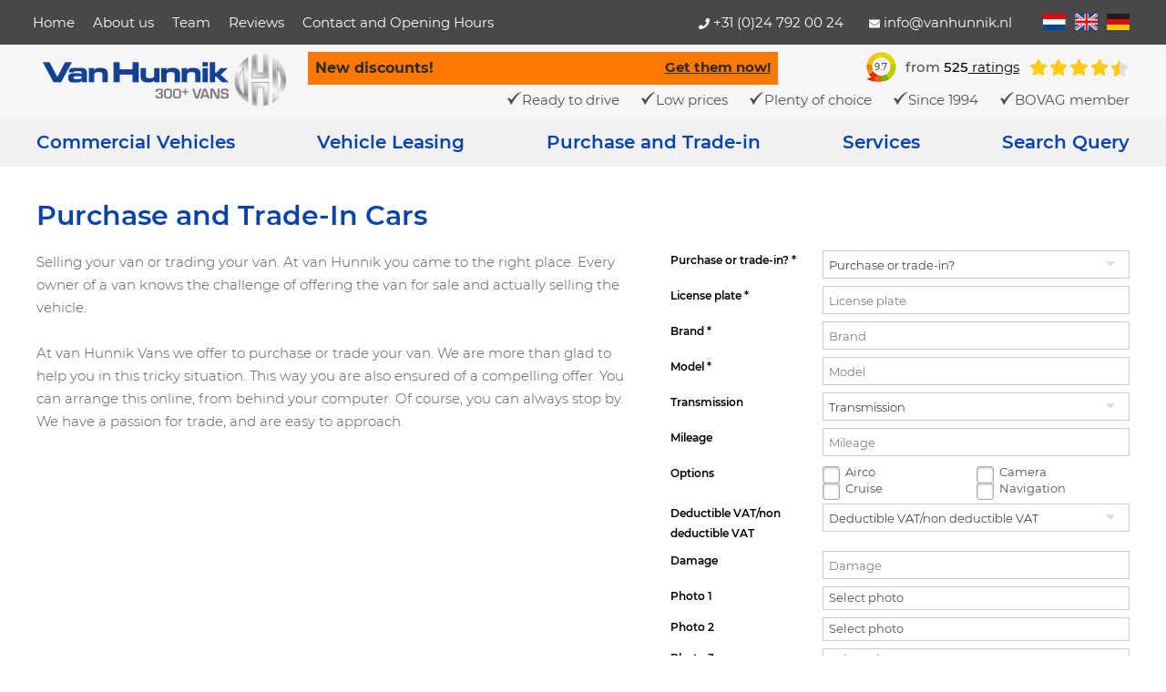

--- FILE ---
content_type: text/html; charset=UTF-8
request_url: https://www.vanhunnikvans.com/purchase-and-trade-in
body_size: 43263
content:

<!DOCTYPE html>
<html lang="nl">
<head>
    <title>Sell ​​or exchange your company car at Van Hunnik Bedrijfswagens</title>
    <meta name="copyright" content="Van Suilichem Online" >
<meta name="author" content="Van Suilichem Online" >
<meta name="description" content="You can sell your company car or passenger car to Van Hunnik Bedrijfswagens. We also trade in your company car or passenger car." >
        <link href='/assets/img/custom/favicon.ico' rel='shortcut icon' type='image/ico' />
    <meta name='viewport' content='width=device-width, initial-scale=1.0, maximum-scale=1.0, user-scalable=no'>
    <meta http-equiv='Content-Type' content='text/html; charset=UTF-8' />
    <meta http-equiv="X-UA-Compatible" content="IE=Edge" />

    <meta property="og:title" content="Sell ​​or exchange your company car at Van Hunnik Bedrijfswagens" />
    <meta property="og:description" content="You can sell your company car or passenger car to Van Hunnik Bedrijfswagens. We also trade in your company car or passenger car." />
    <meta property="og:url" content="https://www.vanhunnikvans.com/purchase-and-trade-in" />
    <meta property="og:type" content="website" />
    <meta property="og:image" content="https://www.vanhunnikvans.com/assets/img/custom/og-image.png" />
    <meta property="og:width" content="200" />
    <meta property="og:height" content="200" />

    <style type="text/css">
        ﻿@font-face{font-family:'Montserrat';font-style:italic;font-weight:100;src:local("Montserrat Thin Italic"),local("Montserrat-ThinItalic"),url(https://fonts.gstatic.com/s/montserrat/v14/JTUOjIg1_i6t8kCHKm459WxZqh7p29NNpQ.woff2) format("woff2");unicode-range:U+0460-052F, U+1C80-1C88, U+20B4, U+2DE0-2DFF, U+A640-A69F, U+FE2E-FE2F}@font-face{font-family:'Montserrat';font-style:italic;font-weight:100;src:local("Montserrat Thin Italic"),local("Montserrat-ThinItalic"),url(https://fonts.gstatic.com/s/montserrat/v14/JTUOjIg1_i6t8kCHKm459WxZqh7g29NNpQ.woff2) format("woff2");unicode-range:U+0400-045F, U+0490-0491, U+04B0-04B1, U+2116}@font-face{font-family:'Montserrat';font-style:italic;font-weight:100;src:local("Montserrat Thin Italic"),local("Montserrat-ThinItalic"),url(https://fonts.gstatic.com/s/montserrat/v14/JTUOjIg1_i6t8kCHKm459WxZqh7r29NNpQ.woff2) format("woff2");unicode-range:U+0102-0103, U+0110-0111, U+1EA0-1EF9, U+20AB}@font-face{font-family:'Montserrat';font-style:italic;font-weight:100;src:local("Montserrat Thin Italic"),local("Montserrat-ThinItalic"),url(https://fonts.gstatic.com/s/montserrat/v14/JTUOjIg1_i6t8kCHKm459WxZqh7q29NNpQ.woff2) format("woff2");unicode-range:U+0100-024F, U+0259, U+1E00-1EFF, U+2020, U+20A0-20AB, U+20AD-20CF, U+2113, U+2C60-2C7F, U+A720-A7FF}@font-face{font-family:'Montserrat';font-style:italic;font-weight:100;src:local("Montserrat Thin Italic"),local("Montserrat-ThinItalic"),url(https://fonts.gstatic.com/s/montserrat/v14/JTUOjIg1_i6t8kCHKm459WxZqh7k29M.woff2) format("woff2");unicode-range:U+0000-00FF, U+0131, U+0152-0153, U+02BB-02BC, U+02C6, U+02DA, U+02DC, U+2000-206F, U+2074, U+20AC, U+2122, U+2191, U+2193, U+2212, U+2215, U+FEFF, U+FFFD}@font-face{font-family:'Montserrat';font-style:italic;font-weight:200;src:local("Montserrat ExtraLight Italic"),local("Montserrat-ExtraLightItalic"),url(https://fonts.gstatic.com/s/montserrat/v14/JTUPjIg1_i6t8kCHKm459WxZBg_z8fZwnCo.woff2) format("woff2");unicode-range:U+0460-052F, U+1C80-1C88, U+20B4, U+2DE0-2DFF, U+A640-A69F, U+FE2E-FE2F}@font-face{font-family:'Montserrat';font-style:italic;font-weight:200;src:local("Montserrat ExtraLight Italic"),local("Montserrat-ExtraLightItalic"),url(https://fonts.gstatic.com/s/montserrat/v14/JTUPjIg1_i6t8kCHKm459WxZBg_z-PZwnCo.woff2) format("woff2");unicode-range:U+0400-045F, U+0490-0491, U+04B0-04B1, U+2116}@font-face{font-family:'Montserrat';font-style:italic;font-weight:200;src:local("Montserrat ExtraLight Italic"),local("Montserrat-ExtraLightItalic"),url(https://fonts.gstatic.com/s/montserrat/v14/JTUPjIg1_i6t8kCHKm459WxZBg_z8_ZwnCo.woff2) format("woff2");unicode-range:U+0102-0103, U+0110-0111, U+1EA0-1EF9, U+20AB}@font-face{font-family:'Montserrat';font-style:italic;font-weight:200;src:local("Montserrat ExtraLight Italic"),local("Montserrat-ExtraLightItalic"),url(https://fonts.gstatic.com/s/montserrat/v14/JTUPjIg1_i6t8kCHKm459WxZBg_z8vZwnCo.woff2) format("woff2");unicode-range:U+0100-024F, U+0259, U+1E00-1EFF, U+2020, U+20A0-20AB, U+20AD-20CF, U+2113, U+2C60-2C7F, U+A720-A7FF}@font-face{font-family:'Montserrat';font-style:italic;font-weight:200;src:local("Montserrat ExtraLight Italic"),local("Montserrat-ExtraLightItalic"),url(https://fonts.gstatic.com/s/montserrat/v14/JTUPjIg1_i6t8kCHKm459WxZBg_z_PZw.woff2) format("woff2");unicode-range:U+0000-00FF, U+0131, U+0152-0153, U+02BB-02BC, U+02C6, U+02DA, U+02DC, U+2000-206F, U+2074, U+20AC, U+2122, U+2191, U+2193, U+2212, U+2215, U+FEFF, U+FFFD}@font-face{font-family:'Montserrat';font-style:italic;font-weight:300;src:local("Montserrat Light Italic"),local("Montserrat-LightItalic"),url(https://fonts.gstatic.com/s/montserrat/v14/JTUPjIg1_i6t8kCHKm459WxZYgzz8fZwnCo.woff2) format("woff2");unicode-range:U+0460-052F, U+1C80-1C88, U+20B4, U+2DE0-2DFF, U+A640-A69F, U+FE2E-FE2F}@font-face{font-family:'Montserrat';font-style:italic;font-weight:300;src:local("Montserrat Light Italic"),local("Montserrat-LightItalic"),url(https://fonts.gstatic.com/s/montserrat/v14/JTUPjIg1_i6t8kCHKm459WxZYgzz-PZwnCo.woff2) format("woff2");unicode-range:U+0400-045F, U+0490-0491, U+04B0-04B1, U+2116}@font-face{font-family:'Montserrat';font-style:italic;font-weight:300;src:local("Montserrat Light Italic"),local("Montserrat-LightItalic"),url(https://fonts.gstatic.com/s/montserrat/v14/JTUPjIg1_i6t8kCHKm459WxZYgzz8_ZwnCo.woff2) format("woff2");unicode-range:U+0102-0103, U+0110-0111, U+1EA0-1EF9, U+20AB}@font-face{font-family:'Montserrat';font-style:italic;font-weight:300;src:local("Montserrat Light Italic"),local("Montserrat-LightItalic"),url(https://fonts.gstatic.com/s/montserrat/v14/JTUPjIg1_i6t8kCHKm459WxZYgzz8vZwnCo.woff2) format("woff2");unicode-range:U+0100-024F, U+0259, U+1E00-1EFF, U+2020, U+20A0-20AB, U+20AD-20CF, U+2113, U+2C60-2C7F, U+A720-A7FF}@font-face{font-family:'Montserrat';font-style:italic;font-weight:300;src:local("Montserrat Light Italic"),local("Montserrat-LightItalic"),url(https://fonts.gstatic.com/s/montserrat/v14/JTUPjIg1_i6t8kCHKm459WxZYgzz_PZw.woff2) format("woff2");unicode-range:U+0000-00FF, U+0131, U+0152-0153, U+02BB-02BC, U+02C6, U+02DA, U+02DC, U+2000-206F, U+2074, U+20AC, U+2122, U+2191, U+2193, U+2212, U+2215, U+FEFF, U+FFFD}@font-face{font-family:'Montserrat';font-style:italic;font-weight:400;src:local("Montserrat Italic"),local("Montserrat-Italic"),url(https://fonts.gstatic.com/s/montserrat/v14/JTUQjIg1_i6t8kCHKm459WxRxC7mw9c.woff2) format("woff2");unicode-range:U+0460-052F, U+1C80-1C88, U+20B4, U+2DE0-2DFF, U+A640-A69F, U+FE2E-FE2F}@font-face{font-family:'Montserrat';font-style:italic;font-weight:400;src:local("Montserrat Italic"),local("Montserrat-Italic"),url(https://fonts.gstatic.com/s/montserrat/v14/JTUQjIg1_i6t8kCHKm459WxRzS7mw9c.woff2) format("woff2");unicode-range:U+0400-045F, U+0490-0491, U+04B0-04B1, U+2116}@font-face{font-family:'Montserrat';font-style:italic;font-weight:400;src:local("Montserrat Italic"),local("Montserrat-Italic"),url(https://fonts.gstatic.com/s/montserrat/v14/JTUQjIg1_i6t8kCHKm459WxRxi7mw9c.woff2) format("woff2");unicode-range:U+0102-0103, U+0110-0111, U+1EA0-1EF9, U+20AB}@font-face{font-family:'Montserrat';font-style:italic;font-weight:400;src:local("Montserrat Italic"),local("Montserrat-Italic"),url(https://fonts.gstatic.com/s/montserrat/v14/JTUQjIg1_i6t8kCHKm459WxRxy7mw9c.woff2) format("woff2");unicode-range:U+0100-024F, U+0259, U+1E00-1EFF, U+2020, U+20A0-20AB, U+20AD-20CF, U+2113, U+2C60-2C7F, U+A720-A7FF}@font-face{font-family:'Montserrat';font-style:italic;font-weight:400;src:local("Montserrat Italic"),local("Montserrat-Italic"),url(https://fonts.gstatic.com/s/montserrat/v14/JTUQjIg1_i6t8kCHKm459WxRyS7m.woff2) format("woff2");unicode-range:U+0000-00FF, U+0131, U+0152-0153, U+02BB-02BC, U+02C6, U+02DA, U+02DC, U+2000-206F, U+2074, U+20AC, U+2122, U+2191, U+2193, U+2212, U+2215, U+FEFF, U+FFFD}@font-face{font-family:'Montserrat';font-style:italic;font-weight:500;src:local("Montserrat Medium Italic"),local("Montserrat-MediumItalic"),url(https://fonts.gstatic.com/s/montserrat/v14/JTUPjIg1_i6t8kCHKm459WxZOg3z8fZwnCo.woff2) format("woff2");unicode-range:U+0460-052F, U+1C80-1C88, U+20B4, U+2DE0-2DFF, U+A640-A69F, U+FE2E-FE2F}@font-face{font-family:'Montserrat';font-style:italic;font-weight:500;src:local("Montserrat Medium Italic"),local("Montserrat-MediumItalic"),url(https://fonts.gstatic.com/s/montserrat/v14/JTUPjIg1_i6t8kCHKm459WxZOg3z-PZwnCo.woff2) format("woff2");unicode-range:U+0400-045F, U+0490-0491, U+04B0-04B1, U+2116}@font-face{font-family:'Montserrat';font-style:italic;font-weight:500;src:local("Montserrat Medium Italic"),local("Montserrat-MediumItalic"),url(https://fonts.gstatic.com/s/montserrat/v14/JTUPjIg1_i6t8kCHKm459WxZOg3z8_ZwnCo.woff2) format("woff2");unicode-range:U+0102-0103, U+0110-0111, U+1EA0-1EF9, U+20AB}@font-face{font-family:'Montserrat';font-style:italic;font-weight:500;src:local("Montserrat Medium Italic"),local("Montserrat-MediumItalic"),url(https://fonts.gstatic.com/s/montserrat/v14/JTUPjIg1_i6t8kCHKm459WxZOg3z8vZwnCo.woff2) format("woff2");unicode-range:U+0100-024F, U+0259, U+1E00-1EFF, U+2020, U+20A0-20AB, U+20AD-20CF, U+2113, U+2C60-2C7F, U+A720-A7FF}@font-face{font-family:'Montserrat';font-style:italic;font-weight:500;src:local("Montserrat Medium Italic"),local("Montserrat-MediumItalic"),url(https://fonts.gstatic.com/s/montserrat/v14/JTUPjIg1_i6t8kCHKm459WxZOg3z_PZw.woff2) format("woff2");unicode-range:U+0000-00FF, U+0131, U+0152-0153, U+02BB-02BC, U+02C6, U+02DA, U+02DC, U+2000-206F, U+2074, U+20AC, U+2122, U+2191, U+2193, U+2212, U+2215, U+FEFF, U+FFFD}@font-face{font-family:'Montserrat';font-style:italic;font-weight:600;src:local("Montserrat SemiBold Italic"),local("Montserrat-SemiBoldItalic"),url(https://fonts.gstatic.com/s/montserrat/v14/JTUPjIg1_i6t8kCHKm459WxZFgrz8fZwnCo.woff2) format("woff2");unicode-range:U+0460-052F, U+1C80-1C88, U+20B4, U+2DE0-2DFF, U+A640-A69F, U+FE2E-FE2F}@font-face{font-family:'Montserrat';font-style:italic;font-weight:600;src:local("Montserrat SemiBold Italic"),local("Montserrat-SemiBoldItalic"),url(https://fonts.gstatic.com/s/montserrat/v14/JTUPjIg1_i6t8kCHKm459WxZFgrz-PZwnCo.woff2) format("woff2");unicode-range:U+0400-045F, U+0490-0491, U+04B0-04B1, U+2116}@font-face{font-family:'Montserrat';font-style:italic;font-weight:600;src:local("Montserrat SemiBold Italic"),local("Montserrat-SemiBoldItalic"),url(https://fonts.gstatic.com/s/montserrat/v14/JTUPjIg1_i6t8kCHKm459WxZFgrz8_ZwnCo.woff2) format("woff2");unicode-range:U+0102-0103, U+0110-0111, U+1EA0-1EF9, U+20AB}@font-face{font-family:'Montserrat';font-style:italic;font-weight:600;src:local("Montserrat SemiBold Italic"),local("Montserrat-SemiBoldItalic"),url(https://fonts.gstatic.com/s/montserrat/v14/JTUPjIg1_i6t8kCHKm459WxZFgrz8vZwnCo.woff2) format("woff2");unicode-range:U+0100-024F, U+0259, U+1E00-1EFF, U+2020, U+20A0-20AB, U+20AD-20CF, U+2113, U+2C60-2C7F, U+A720-A7FF}@font-face{font-family:'Montserrat';font-style:italic;font-weight:600;src:local("Montserrat SemiBold Italic"),local("Montserrat-SemiBoldItalic"),url(https://fonts.gstatic.com/s/montserrat/v14/JTUPjIg1_i6t8kCHKm459WxZFgrz_PZw.woff2) format("woff2");unicode-range:U+0000-00FF, U+0131, U+0152-0153, U+02BB-02BC, U+02C6, U+02DA, U+02DC, U+2000-206F, U+2074, U+20AC, U+2122, U+2191, U+2193, U+2212, U+2215, U+FEFF, U+FFFD}@font-face{font-family:'Montserrat';font-style:italic;font-weight:700;src:local("Montserrat Bold Italic"),local("Montserrat-BoldItalic"),url(https://fonts.gstatic.com/s/montserrat/v14/JTUPjIg1_i6t8kCHKm459WxZcgvz8fZwnCo.woff2) format("woff2");unicode-range:U+0460-052F, U+1C80-1C88, U+20B4, U+2DE0-2DFF, U+A640-A69F, U+FE2E-FE2F}@font-face{font-family:'Montserrat';font-style:italic;font-weight:700;src:local("Montserrat Bold Italic"),local("Montserrat-BoldItalic"),url(https://fonts.gstatic.com/s/montserrat/v14/JTUPjIg1_i6t8kCHKm459WxZcgvz-PZwnCo.woff2) format("woff2");unicode-range:U+0400-045F, U+0490-0491, U+04B0-04B1, U+2116}@font-face{font-family:'Montserrat';font-style:italic;font-weight:700;src:local("Montserrat Bold Italic"),local("Montserrat-BoldItalic"),url(https://fonts.gstatic.com/s/montserrat/v14/JTUPjIg1_i6t8kCHKm459WxZcgvz8_ZwnCo.woff2) format("woff2");unicode-range:U+0102-0103, U+0110-0111, U+1EA0-1EF9, U+20AB}@font-face{font-family:'Montserrat';font-style:italic;font-weight:700;src:local("Montserrat Bold Italic"),local("Montserrat-BoldItalic"),url(https://fonts.gstatic.com/s/montserrat/v14/JTUPjIg1_i6t8kCHKm459WxZcgvz8vZwnCo.woff2) format("woff2");unicode-range:U+0100-024F, U+0259, U+1E00-1EFF, U+2020, U+20A0-20AB, U+20AD-20CF, U+2113, U+2C60-2C7F, U+A720-A7FF}@font-face{font-family:'Montserrat';font-style:italic;font-weight:700;src:local("Montserrat Bold Italic"),local("Montserrat-BoldItalic"),url(https://fonts.gstatic.com/s/montserrat/v14/JTUPjIg1_i6t8kCHKm459WxZcgvz_PZw.woff2) format("woff2");unicode-range:U+0000-00FF, U+0131, U+0152-0153, U+02BB-02BC, U+02C6, U+02DA, U+02DC, U+2000-206F, U+2074, U+20AC, U+2122, U+2191, U+2193, U+2212, U+2215, U+FEFF, U+FFFD}@font-face{font-family:'Montserrat';font-style:italic;font-weight:800;src:local("Montserrat ExtraBold Italic"),local("Montserrat-ExtraBoldItalic"),url(https://fonts.gstatic.com/s/montserrat/v14/JTUPjIg1_i6t8kCHKm459WxZbgjz8fZwnCo.woff2) format("woff2");unicode-range:U+0460-052F, U+1C80-1C88, U+20B4, U+2DE0-2DFF, U+A640-A69F, U+FE2E-FE2F}@font-face{font-family:'Montserrat';font-style:italic;font-weight:800;src:local("Montserrat ExtraBold Italic"),local("Montserrat-ExtraBoldItalic"),url(https://fonts.gstatic.com/s/montserrat/v14/JTUPjIg1_i6t8kCHKm459WxZbgjz-PZwnCo.woff2) format("woff2");unicode-range:U+0400-045F, U+0490-0491, U+04B0-04B1, U+2116}@font-face{font-family:'Montserrat';font-style:italic;font-weight:800;src:local("Montserrat ExtraBold Italic"),local("Montserrat-ExtraBoldItalic"),url(https://fonts.gstatic.com/s/montserrat/v14/JTUPjIg1_i6t8kCHKm459WxZbgjz8_ZwnCo.woff2) format("woff2");unicode-range:U+0102-0103, U+0110-0111, U+1EA0-1EF9, U+20AB}@font-face{font-family:'Montserrat';font-style:italic;font-weight:800;src:local("Montserrat ExtraBold Italic"),local("Montserrat-ExtraBoldItalic"),url(https://fonts.gstatic.com/s/montserrat/v14/JTUPjIg1_i6t8kCHKm459WxZbgjz8vZwnCo.woff2) format("woff2");unicode-range:U+0100-024F, U+0259, U+1E00-1EFF, U+2020, U+20A0-20AB, U+20AD-20CF, U+2113, U+2C60-2C7F, U+A720-A7FF}@font-face{font-family:'Montserrat';font-style:italic;font-weight:800;src:local("Montserrat ExtraBold Italic"),local("Montserrat-ExtraBoldItalic"),url(https://fonts.gstatic.com/s/montserrat/v14/JTUPjIg1_i6t8kCHKm459WxZbgjz_PZw.woff2) format("woff2");unicode-range:U+0000-00FF, U+0131, U+0152-0153, U+02BB-02BC, U+02C6, U+02DA, U+02DC, U+2000-206F, U+2074, U+20AC, U+2122, U+2191, U+2193, U+2212, U+2215, U+FEFF, U+FFFD}@font-face{font-family:'Montserrat';font-style:italic;font-weight:900;src:local("Montserrat Black Italic"),local("Montserrat-BlackItalic"),url(https://fonts.gstatic.com/s/montserrat/v14/JTUPjIg1_i6t8kCHKm459WxZSgnz8fZwnCo.woff2) format("woff2");unicode-range:U+0460-052F, U+1C80-1C88, U+20B4, U+2DE0-2DFF, U+A640-A69F, U+FE2E-FE2F}@font-face{font-family:'Montserrat';font-style:italic;font-weight:900;src:local("Montserrat Black Italic"),local("Montserrat-BlackItalic"),url(https://fonts.gstatic.com/s/montserrat/v14/JTUPjIg1_i6t8kCHKm459WxZSgnz-PZwnCo.woff2) format("woff2");unicode-range:U+0400-045F, U+0490-0491, U+04B0-04B1, U+2116}@font-face{font-family:'Montserrat';font-style:italic;font-weight:900;src:local("Montserrat Black Italic"),local("Montserrat-BlackItalic"),url(https://fonts.gstatic.com/s/montserrat/v14/JTUPjIg1_i6t8kCHKm459WxZSgnz8_ZwnCo.woff2) format("woff2");unicode-range:U+0102-0103, U+0110-0111, U+1EA0-1EF9, U+20AB}@font-face{font-family:'Montserrat';font-style:italic;font-weight:900;src:local("Montserrat Black Italic"),local("Montserrat-BlackItalic"),url(https://fonts.gstatic.com/s/montserrat/v14/JTUPjIg1_i6t8kCHKm459WxZSgnz8vZwnCo.woff2) format("woff2");unicode-range:U+0100-024F, U+0259, U+1E00-1EFF, U+2020, U+20A0-20AB, U+20AD-20CF, U+2113, U+2C60-2C7F, U+A720-A7FF}@font-face{font-family:'Montserrat';font-style:italic;font-weight:900;src:local("Montserrat Black Italic"),local("Montserrat-BlackItalic"),url(https://fonts.gstatic.com/s/montserrat/v14/JTUPjIg1_i6t8kCHKm459WxZSgnz_PZw.woff2) format("woff2");unicode-range:U+0000-00FF, U+0131, U+0152-0153, U+02BB-02BC, U+02C6, U+02DA, U+02DC, U+2000-206F, U+2074, U+20AC, U+2122, U+2191, U+2193, U+2212, U+2215, U+FEFF, U+FFFD}@font-face{font-family:'Montserrat';font-style:normal;font-weight:100;src:local("Montserrat Thin"),local("Montserrat-Thin"),url(https://fonts.gstatic.com/s/montserrat/v14/JTUQjIg1_i6t8kCHKm45_QpRxC7mw9c.woff2) format("woff2");unicode-range:U+0460-052F, U+1C80-1C88, U+20B4, U+2DE0-2DFF, U+A640-A69F, U+FE2E-FE2F}@font-face{font-family:'Montserrat';font-style:normal;font-weight:100;src:local("Montserrat Thin"),local("Montserrat-Thin"),url(https://fonts.gstatic.com/s/montserrat/v14/JTUQjIg1_i6t8kCHKm45_QpRzS7mw9c.woff2) format("woff2");unicode-range:U+0400-045F, U+0490-0491, U+04B0-04B1, U+2116}@font-face{font-family:'Montserrat';font-style:normal;font-weight:100;src:local("Montserrat Thin"),local("Montserrat-Thin"),url(https://fonts.gstatic.com/s/montserrat/v14/JTUQjIg1_i6t8kCHKm45_QpRxi7mw9c.woff2) format("woff2");unicode-range:U+0102-0103, U+0110-0111, U+1EA0-1EF9, U+20AB}@font-face{font-family:'Montserrat';font-style:normal;font-weight:100;src:local("Montserrat Thin"),local("Montserrat-Thin"),url(https://fonts.gstatic.com/s/montserrat/v14/JTUQjIg1_i6t8kCHKm45_QpRxy7mw9c.woff2) format("woff2");unicode-range:U+0100-024F, U+0259, U+1E00-1EFF, U+2020, U+20A0-20AB, U+20AD-20CF, U+2113, U+2C60-2C7F, U+A720-A7FF}@font-face{font-family:'Montserrat';font-style:normal;font-weight:100;src:local("Montserrat Thin"),local("Montserrat-Thin"),url(https://fonts.gstatic.com/s/montserrat/v14/JTUQjIg1_i6t8kCHKm45_QpRyS7m.woff2) format("woff2");unicode-range:U+0000-00FF, U+0131, U+0152-0153, U+02BB-02BC, U+02C6, U+02DA, U+02DC, U+2000-206F, U+2074, U+20AC, U+2122, U+2191, U+2193, U+2212, U+2215, U+FEFF, U+FFFD}@font-face{font-family:'Montserrat';font-style:normal;font-weight:200;src:local("Montserrat ExtraLight"),local("Montserrat-ExtraLight"),url(https://fonts.gstatic.com/s/montserrat/v14/JTURjIg1_i6t8kCHKm45_aZA3gTD_u50.woff2) format("woff2");unicode-range:U+0460-052F, U+1C80-1C88, U+20B4, U+2DE0-2DFF, U+A640-A69F, U+FE2E-FE2F}@font-face{font-family:'Montserrat';font-style:normal;font-weight:200;src:local("Montserrat ExtraLight"),local("Montserrat-ExtraLight"),url(https://fonts.gstatic.com/s/montserrat/v14/JTURjIg1_i6t8kCHKm45_aZA3g3D_u50.woff2) format("woff2");unicode-range:U+0400-045F, U+0490-0491, U+04B0-04B1, U+2116}@font-face{font-family:'Montserrat';font-style:normal;font-weight:200;src:local("Montserrat ExtraLight"),local("Montserrat-ExtraLight"),url(https://fonts.gstatic.com/s/montserrat/v14/JTURjIg1_i6t8kCHKm45_aZA3gbD_u50.woff2) format("woff2");unicode-range:U+0102-0103, U+0110-0111, U+1EA0-1EF9, U+20AB}@font-face{font-family:'Montserrat';font-style:normal;font-weight:200;src:local("Montserrat ExtraLight"),local("Montserrat-ExtraLight"),url(https://fonts.gstatic.com/s/montserrat/v14/JTURjIg1_i6t8kCHKm45_aZA3gfD_u50.woff2) format("woff2");unicode-range:U+0100-024F, U+0259, U+1E00-1EFF, U+2020, U+20A0-20AB, U+20AD-20CF, U+2113, U+2C60-2C7F, U+A720-A7FF}@font-face{font-family:'Montserrat';font-style:normal;font-weight:200;src:local("Montserrat ExtraLight"),local("Montserrat-ExtraLight"),url(https://fonts.gstatic.com/s/montserrat/v14/JTURjIg1_i6t8kCHKm45_aZA3gnD_g.woff2) format("woff2");unicode-range:U+0000-00FF, U+0131, U+0152-0153, U+02BB-02BC, U+02C6, U+02DA, U+02DC, U+2000-206F, U+2074, U+20AC, U+2122, U+2191, U+2193, U+2212, U+2215, U+FEFF, U+FFFD}@font-face{font-family:'Montserrat';font-style:normal;font-weight:300;src:local("Montserrat Light"),local("Montserrat-Light"),url(https://fonts.gstatic.com/s/montserrat/v14/JTURjIg1_i6t8kCHKm45_cJD3gTD_u50.woff2) format("woff2");unicode-range:U+0460-052F, U+1C80-1C88, U+20B4, U+2DE0-2DFF, U+A640-A69F, U+FE2E-FE2F}@font-face{font-family:'Montserrat';font-style:normal;font-weight:300;src:local("Montserrat Light"),local("Montserrat-Light"),url(https://fonts.gstatic.com/s/montserrat/v14/JTURjIg1_i6t8kCHKm45_cJD3g3D_u50.woff2) format("woff2");unicode-range:U+0400-045F, U+0490-0491, U+04B0-04B1, U+2116}@font-face{font-family:'Montserrat';font-style:normal;font-weight:300;src:local("Montserrat Light"),local("Montserrat-Light"),url(https://fonts.gstatic.com/s/montserrat/v14/JTURjIg1_i6t8kCHKm45_cJD3gbD_u50.woff2) format("woff2");unicode-range:U+0102-0103, U+0110-0111, U+1EA0-1EF9, U+20AB}@font-face{font-family:'Montserrat';font-style:normal;font-weight:300;src:local("Montserrat Light"),local("Montserrat-Light"),url(https://fonts.gstatic.com/s/montserrat/v14/JTURjIg1_i6t8kCHKm45_cJD3gfD_u50.woff2) format("woff2");unicode-range:U+0100-024F, U+0259, U+1E00-1EFF, U+2020, U+20A0-20AB, U+20AD-20CF, U+2113, U+2C60-2C7F, U+A720-A7FF}@font-face{font-family:'Montserrat';font-style:normal;font-weight:300;src:local("Montserrat Light"),local("Montserrat-Light"),url(https://fonts.gstatic.com/s/montserrat/v14/JTURjIg1_i6t8kCHKm45_cJD3gnD_g.woff2) format("woff2");unicode-range:U+0000-00FF, U+0131, U+0152-0153, U+02BB-02BC, U+02C6, U+02DA, U+02DC, U+2000-206F, U+2074, U+20AC, U+2122, U+2191, U+2193, U+2212, U+2215, U+FEFF, U+FFFD}@font-face{font-family:'Montserrat';font-style:normal;font-weight:400;src:local("Montserrat Regular"),local("Montserrat-Regular"),url(https://fonts.gstatic.com/s/montserrat/v14/JTUSjIg1_i6t8kCHKm459WRhyzbi.woff2) format("woff2");unicode-range:U+0460-052F, U+1C80-1C88, U+20B4, U+2DE0-2DFF, U+A640-A69F, U+FE2E-FE2F}@font-face{font-family:'Montserrat';font-style:normal;font-weight:400;src:local("Montserrat Regular"),local("Montserrat-Regular"),url(https://fonts.gstatic.com/s/montserrat/v14/JTUSjIg1_i6t8kCHKm459W1hyzbi.woff2) format("woff2");unicode-range:U+0400-045F, U+0490-0491, U+04B0-04B1, U+2116}@font-face{font-family:'Montserrat';font-style:normal;font-weight:400;src:local("Montserrat Regular"),local("Montserrat-Regular"),url(https://fonts.gstatic.com/s/montserrat/v14/JTUSjIg1_i6t8kCHKm459WZhyzbi.woff2) format("woff2");unicode-range:U+0102-0103, U+0110-0111, U+1EA0-1EF9, U+20AB}@font-face{font-family:'Montserrat';font-style:normal;font-weight:400;src:local("Montserrat Regular"),local("Montserrat-Regular"),url(https://fonts.gstatic.com/s/montserrat/v14/JTUSjIg1_i6t8kCHKm459Wdhyzbi.woff2) format("woff2");unicode-range:U+0100-024F, U+0259, U+1E00-1EFF, U+2020, U+20A0-20AB, U+20AD-20CF, U+2113, U+2C60-2C7F, U+A720-A7FF}@font-face{font-family:'Montserrat';font-style:normal;font-weight:400;src:local("Montserrat Regular"),local("Montserrat-Regular"),url(https://fonts.gstatic.com/s/montserrat/v14/JTUSjIg1_i6t8kCHKm459Wlhyw.woff2) format("woff2");unicode-range:U+0000-00FF, U+0131, U+0152-0153, U+02BB-02BC, U+02C6, U+02DA, U+02DC, U+2000-206F, U+2074, U+20AC, U+2122, U+2191, U+2193, U+2212, U+2215, U+FEFF, U+FFFD}@font-face{font-family:'Montserrat';font-style:normal;font-weight:500;src:local("Montserrat Medium"),local("Montserrat-Medium"),url(https://fonts.gstatic.com/s/montserrat/v14/JTURjIg1_i6t8kCHKm45_ZpC3gTD_u50.woff2) format("woff2");unicode-range:U+0460-052F, U+1C80-1C88, U+20B4, U+2DE0-2DFF, U+A640-A69F, U+FE2E-FE2F}@font-face{font-family:'Montserrat';font-style:normal;font-weight:500;src:local("Montserrat Medium"),local("Montserrat-Medium"),url(https://fonts.gstatic.com/s/montserrat/v14/JTURjIg1_i6t8kCHKm45_ZpC3g3D_u50.woff2) format("woff2");unicode-range:U+0400-045F, U+0490-0491, U+04B0-04B1, U+2116}@font-face{font-family:'Montserrat';font-style:normal;font-weight:500;src:local("Montserrat Medium"),local("Montserrat-Medium"),url(https://fonts.gstatic.com/s/montserrat/v14/JTURjIg1_i6t8kCHKm45_ZpC3gbD_u50.woff2) format("woff2");unicode-range:U+0102-0103, U+0110-0111, U+1EA0-1EF9, U+20AB}@font-face{font-family:'Montserrat';font-style:normal;font-weight:500;src:local("Montserrat Medium"),local("Montserrat-Medium"),url(https://fonts.gstatic.com/s/montserrat/v14/JTURjIg1_i6t8kCHKm45_ZpC3gfD_u50.woff2) format("woff2");unicode-range:U+0100-024F, U+0259, U+1E00-1EFF, U+2020, U+20A0-20AB, U+20AD-20CF, U+2113, U+2C60-2C7F, U+A720-A7FF}@font-face{font-family:'Montserrat';font-style:normal;font-weight:500;src:local("Montserrat Medium"),local("Montserrat-Medium"),url(https://fonts.gstatic.com/s/montserrat/v14/JTURjIg1_i6t8kCHKm45_ZpC3gnD_g.woff2) format("woff2");unicode-range:U+0000-00FF, U+0131, U+0152-0153, U+02BB-02BC, U+02C6, U+02DA, U+02DC, U+2000-206F, U+2074, U+20AC, U+2122, U+2191, U+2193, U+2212, U+2215, U+FEFF, U+FFFD}@font-face{font-family:'Montserrat';font-style:normal;font-weight:600;src:local("Montserrat SemiBold"),local("Montserrat-SemiBold"),url(https://fonts.gstatic.com/s/montserrat/v14/JTURjIg1_i6t8kCHKm45_bZF3gTD_u50.woff2) format("woff2");unicode-range:U+0460-052F, U+1C80-1C88, U+20B4, U+2DE0-2DFF, U+A640-A69F, U+FE2E-FE2F}@font-face{font-family:'Montserrat';font-style:normal;font-weight:600;src:local("Montserrat SemiBold"),local("Montserrat-SemiBold"),url(https://fonts.gstatic.com/s/montserrat/v14/JTURjIg1_i6t8kCHKm45_bZF3g3D_u50.woff2) format("woff2");unicode-range:U+0400-045F, U+0490-0491, U+04B0-04B1, U+2116}@font-face{font-family:'Montserrat';font-style:normal;font-weight:600;src:local("Montserrat SemiBold"),local("Montserrat-SemiBold"),url(https://fonts.gstatic.com/s/montserrat/v14/JTURjIg1_i6t8kCHKm45_bZF3gbD_u50.woff2) format("woff2");unicode-range:U+0102-0103, U+0110-0111, U+1EA0-1EF9, U+20AB}@font-face{font-family:'Montserrat';font-style:normal;font-weight:600;src:local("Montserrat SemiBold"),local("Montserrat-SemiBold"),url(https://fonts.gstatic.com/s/montserrat/v14/JTURjIg1_i6t8kCHKm45_bZF3gfD_u50.woff2) format("woff2");unicode-range:U+0100-024F, U+0259, U+1E00-1EFF, U+2020, U+20A0-20AB, U+20AD-20CF, U+2113, U+2C60-2C7F, U+A720-A7FF}@font-face{font-family:'Montserrat';font-style:normal;font-weight:600;src:local("Montserrat SemiBold"),local("Montserrat-SemiBold"),url(https://fonts.gstatic.com/s/montserrat/v14/JTURjIg1_i6t8kCHKm45_bZF3gnD_g.woff2) format("woff2");unicode-range:U+0000-00FF, U+0131, U+0152-0153, U+02BB-02BC, U+02C6, U+02DA, U+02DC, U+2000-206F, U+2074, U+20AC, U+2122, U+2191, U+2193, U+2212, U+2215, U+FEFF, U+FFFD}@font-face{font-family:'Montserrat';font-style:normal;font-weight:700;src:local("Montserrat Bold"),local("Montserrat-Bold"),url(https://fonts.gstatic.com/s/montserrat/v14/JTURjIg1_i6t8kCHKm45_dJE3gTD_u50.woff2) format("woff2");unicode-range:U+0460-052F, U+1C80-1C88, U+20B4, U+2DE0-2DFF, U+A640-A69F, U+FE2E-FE2F}@font-face{font-family:'Montserrat';font-style:normal;font-weight:700;src:local("Montserrat Bold"),local("Montserrat-Bold"),url(https://fonts.gstatic.com/s/montserrat/v14/JTURjIg1_i6t8kCHKm45_dJE3g3D_u50.woff2) format("woff2");unicode-range:U+0400-045F, U+0490-0491, U+04B0-04B1, U+2116}@font-face{font-family:'Montserrat';font-style:normal;font-weight:700;src:local("Montserrat Bold"),local("Montserrat-Bold"),url(https://fonts.gstatic.com/s/montserrat/v14/JTURjIg1_i6t8kCHKm45_dJE3gbD_u50.woff2) format("woff2");unicode-range:U+0102-0103, U+0110-0111, U+1EA0-1EF9, U+20AB}@font-face{font-family:'Montserrat';font-style:normal;font-weight:700;src:local("Montserrat Bold"),local("Montserrat-Bold"),url(https://fonts.gstatic.com/s/montserrat/v14/JTURjIg1_i6t8kCHKm45_dJE3gfD_u50.woff2) format("woff2");unicode-range:U+0100-024F, U+0259, U+1E00-1EFF, U+2020, U+20A0-20AB, U+20AD-20CF, U+2113, U+2C60-2C7F, U+A720-A7FF}@font-face{font-family:'Montserrat';font-style:normal;font-weight:700;src:local("Montserrat Bold"),local("Montserrat-Bold"),url(https://fonts.gstatic.com/s/montserrat/v14/JTURjIg1_i6t8kCHKm45_dJE3gnD_g.woff2) format("woff2");unicode-range:U+0000-00FF, U+0131, U+0152-0153, U+02BB-02BC, U+02C6, U+02DA, U+02DC, U+2000-206F, U+2074, U+20AC, U+2122, U+2191, U+2193, U+2212, U+2215, U+FEFF, U+FFFD}@font-face{font-family:'Montserrat';font-style:normal;font-weight:800;src:local("Montserrat ExtraBold"),local("Montserrat-ExtraBold"),url(https://fonts.gstatic.com/s/montserrat/v14/JTURjIg1_i6t8kCHKm45_c5H3gTD_u50.woff2) format("woff2");unicode-range:U+0460-052F, U+1C80-1C88, U+20B4, U+2DE0-2DFF, U+A640-A69F, U+FE2E-FE2F}@font-face{font-family:'Montserrat';font-style:normal;font-weight:800;src:local("Montserrat ExtraBold"),local("Montserrat-ExtraBold"),url(https://fonts.gstatic.com/s/montserrat/v14/JTURjIg1_i6t8kCHKm45_c5H3g3D_u50.woff2) format("woff2");unicode-range:U+0400-045F, U+0490-0491, U+04B0-04B1, U+2116}@font-face{font-family:'Montserrat';font-style:normal;font-weight:800;src:local("Montserrat ExtraBold"),local("Montserrat-ExtraBold"),url(https://fonts.gstatic.com/s/montserrat/v14/JTURjIg1_i6t8kCHKm45_c5H3gbD_u50.woff2) format("woff2");unicode-range:U+0102-0103, U+0110-0111, U+1EA0-1EF9, U+20AB}@font-face{font-family:'Montserrat';font-style:normal;font-weight:800;src:local("Montserrat ExtraBold"),local("Montserrat-ExtraBold"),url(https://fonts.gstatic.com/s/montserrat/v14/JTURjIg1_i6t8kCHKm45_c5H3gfD_u50.woff2) format("woff2");unicode-range:U+0100-024F, U+0259, U+1E00-1EFF, U+2020, U+20A0-20AB, U+20AD-20CF, U+2113, U+2C60-2C7F, U+A720-A7FF}@font-face{font-family:'Montserrat';font-style:normal;font-weight:800;src:local("Montserrat ExtraBold"),local("Montserrat-ExtraBold"),url(https://fonts.gstatic.com/s/montserrat/v14/JTURjIg1_i6t8kCHKm45_c5H3gnD_g.woff2) format("woff2");unicode-range:U+0000-00FF, U+0131, U+0152-0153, U+02BB-02BC, U+02C6, U+02DA, U+02DC, U+2000-206F, U+2074, U+20AC, U+2122, U+2191, U+2193, U+2212, U+2215, U+FEFF, U+FFFD}@font-face{font-family:'Montserrat';font-style:normal;font-weight:900;src:local("Montserrat Black"),local("Montserrat-Black"),url(https://fonts.gstatic.com/s/montserrat/v14/JTURjIg1_i6t8kCHKm45_epG3gTD_u50.woff2) format("woff2");unicode-range:U+0460-052F, U+1C80-1C88, U+20B4, U+2DE0-2DFF, U+A640-A69F, U+FE2E-FE2F}@font-face{font-family:'Montserrat';font-style:normal;font-weight:900;src:local("Montserrat Black"),local("Montserrat-Black"),url(https://fonts.gstatic.com/s/montserrat/v14/JTURjIg1_i6t8kCHKm45_epG3g3D_u50.woff2) format("woff2");unicode-range:U+0400-045F, U+0490-0491, U+04B0-04B1, U+2116}@font-face{font-family:'Montserrat';font-style:normal;font-weight:900;src:local("Montserrat Black"),local("Montserrat-Black"),url(https://fonts.gstatic.com/s/montserrat/v14/JTURjIg1_i6t8kCHKm45_epG3gbD_u50.woff2) format("woff2");unicode-range:U+0102-0103, U+0110-0111, U+1EA0-1EF9, U+20AB}@font-face{font-family:'Montserrat';font-style:normal;font-weight:900;src:local("Montserrat Black"),local("Montserrat-Black"),url(https://fonts.gstatic.com/s/montserrat/v14/JTURjIg1_i6t8kCHKm45_epG3gfD_u50.woff2) format("woff2");unicode-range:U+0100-024F, U+0259, U+1E00-1EFF, U+2020, U+20A0-20AB, U+20AD-20CF, U+2113, U+2C60-2C7F, U+A720-A7FF}@font-face{font-family:'Montserrat';font-style:normal;font-weight:900;src:local("Montserrat Black"),local("Montserrat-Black"),url(https://fonts.gstatic.com/s/montserrat/v14/JTURjIg1_i6t8kCHKm45_epG3gnD_g.woff2) format("woff2");unicode-range:U+0000-00FF, U+0131, U+0152-0153, U+02BB-02BC, U+02C6, U+02DA, U+02DC, U+2000-206F, U+2074, U+20AC, U+2122, U+2191, U+2193, U+2212, U+2215, U+FEFF, U+FFFD}.owl-carousel{display:none;width:100%;-webkit-tap-highlight-color:transparent;position:relative;z-index:1}.owl-carousel .owl-stage{position:relative;-ms-touch-action:pan-Y;touch-action:manipulation;-moz-backface-visibility:hidden}.owl-carousel .owl-stage:after{content:".";display:block;clear:both;visibility:hidden;line-height:0;height:0}.owl-carousel .owl-stage-outer{position:relative;overflow:hidden;-webkit-transform:translate3d(0px, 0px, 0px)}.owl-carousel .owl-wrapper,.owl-carousel .owl-item{-webkit-backface-visibility:hidden;-moz-backface-visibility:hidden;-ms-backface-visibility:hidden;-webkit-transform:translate3d(0, 0, 0);-moz-transform:translate3d(0, 0, 0);-ms-transform:translate3d(0, 0, 0)}.owl-carousel .owl-item{position:relative;min-height:1px;float:left;-webkit-backface-visibility:hidden;-webkit-tap-highlight-color:transparent;-webkit-touch-callout:none}.owl-carousel .owl-item img{display:block;width:100%}.owl-carousel .owl-nav.disabled,.owl-carousel .owl-dots.disabled{display:none}.owl-carousel .owl-nav .owl-prev,.owl-carousel .owl-nav .owl-next,.owl-carousel .owl-dot{cursor:pointer;-webkit-user-select:none;-khtml-user-select:none;-moz-user-select:none;-ms-user-select:none;user-select:none}.owl-carousel .owl-nav button.owl-prev,.owl-carousel .owl-nav button.owl-next,.owl-carousel button.owl-dot{background:none;color:inherit;border:none;padding:0 !important;font:inherit}.owl-carousel.owl-loaded{display:block}.owl-carousel.owl-loading{opacity:0;display:block}.owl-carousel.owl-hidden{opacity:0}.owl-carousel.owl-refresh .owl-item{visibility:hidden}.owl-carousel.owl-drag .owl-item{-ms-touch-action:pan-y;touch-action:pan-y;-webkit-user-select:none;-moz-user-select:none;-ms-user-select:none;user-select:none}.owl-carousel.owl-grab{cursor:move;cursor:grab}.owl-carousel.owl-rtl{direction:rtl}.owl-carousel.owl-rtl .owl-item{float:right}.no-js .owl-carousel{display:block}.owl-carousel .animated{animation-duration:1000ms;animation-fill-mode:both}.owl-carousel .owl-animated-in{z-index:0}.owl-carousel .owl-animated-out{z-index:1}.owl-carousel .fadeOut{animation-name:fadeOut}@keyframes fadeOut{0%{opacity:1}100%{opacity:0}}.owl-height{transition:height 500ms ease-in-out}.owl-carousel .owl-item .owl-lazy{opacity:0;transition:opacity 400ms ease}.owl-carousel .owl-item .owl-lazy[src^=""],.owl-carousel .owl-item .owl-lazy:not([src]){max-height:0}.owl-carousel .owl-item img.owl-lazy{transform-style:preserve-3d}.owl-carousel .owl-video-wrapper{position:relative;height:100%;background:#000}.owl-carousel .owl-video-play-icon{position:absolute;height:80px;width:80px;left:50%;top:50%;margin-left:-40px;margin-top:-40px;background:url("owl.video.play.png") no-repeat;cursor:pointer;z-index:1;-webkit-backface-visibility:hidden;transition:transform 100ms ease}.owl-carousel .owl-video-play-icon:hover{-ms-transform:scale(1.3, 1.3);transform:scale(1.3, 1.3)}.owl-carousel .owl-video-playing .owl-video-tn,.owl-carousel .owl-video-playing .owl-video-play-icon{display:none}.owl-carousel .owl-video-tn{opacity:0;height:100%;background-position:center center;background-repeat:no-repeat;background-size:contain;transition:opacity 400ms ease}.owl-carousel .owl-video-frame{position:relative;z-index:1;height:100%;width:100%}.slick-slider{position:relative;display:block;box-sizing:border-box;-webkit-user-select:none;-moz-user-select:none;-ms-user-select:none;user-select:none;-webkit-touch-callout:none;-khtml-user-select:none;-ms-touch-action:pan-y;touch-action:pan-y;-webkit-tap-highlight-color:transparent}.slick-list{position:relative;display:block;overflow:hidden;margin:0;padding:0}.slick-list:focus{outline:none}.slick-list.dragging{cursor:pointer;cursor:hand}.slick-slider .slick-track,.slick-slider .slick-list{-webkit-transform:translate3d(0, 0, 0);-moz-transform:translate3d(0, 0, 0);-ms-transform:translate3d(0, 0, 0);-o-transform:translate3d(0, 0, 0);transform:translate3d(0, 0, 0)}.slick-track{position:relative;top:0;left:0;display:block;margin-left:auto;margin-right:auto}.slick-track:before,.slick-track:after{display:table;content:''}.slick-track:after{clear:both}.slick-loading .slick-track{visibility:hidden}.slick-slide{display:none;float:left;height:100%;min-height:1px}[dir='rtl'] .slick-slide{float:right}.slick-slide img{display:block}.slick-slide.slick-loading img{display:none}.slick-slide.dragging img{pointer-events:none}.slick-initialized .slick-slide{display:block}.slick-loading .slick-slide{visibility:hidden}.slick-vertical .slick-slide{display:block;height:auto;border:1px solid transparent}.slick-arrow.slick-hidden{display:none}*{padding:0;margin:0 auto;-webkit-box-sizing:border-box;-moz-box-sizing:border-box;box-sizing:border-box}html{-webkit-box-sizing:border-box;-moz-box-sizing:border-box;box-sizing:border-box}body{font-family:'Montserrat', sans-serif;font-size:14px;color:#505050;background-color:#fff;-webkit-animation:bugfix infinite 1s;position:relative}a{outline:none;text-decoration:none;color:#000}a:hover{text-decoration:underline}a img{outline:none;border:none}img{max-width:100%}.hide{display:none}textarea,input[type="button"],input[type="submit"]{-webkit-appearance:none;border-radius:0}select::-ms-expand{display:none}input,textarea,select,button{background:none;outline:none;border:none;-webkit-appearance:none;-moz-appearance:none;appearance:none}.lease_form_amount.disabled{background:#DDDDDD !important;color:#999999 !important}.lease-more-information-txt{line-height:22px;display:-webkit-box;display:-moz-box;display:-webkit- block;display:-ms- block;display:block;margin-bottom:15px}.desktop{display:-webkit-box;display:-moz-box;display:-webkit- block;display:-ms- block;display:block}.mobile{display:none}#wrapper{width:100%;height:auto;overflow:hidden;position:relative}.new-line{display:-webkit-box;display:-moz-box;display:-webkit- block;display:-ms- block;display:block}.cf:before,.cf:after{content:" ";display:table}.cf:after{clear:both}.cf{*zoom:1}.error,.missing{border:1px solid #c00 !important}.missingMessage{color:#CC0000}.inner{max-width:1200px;position:relative}li{list-style:none}button:hover{cursor:pointer}.submit:hover{cursor:pointer}.float-left{float:left !important}.displayNone{display:none}.visibilityTrue{visibility:visible !important}.nomarginRight{margin-right:0 !important}.nopaddingbottom{padding-bottom:0 !important}.mobile-nav-button{display:none}.mobile-nav-button span{display:none}.show::before{display:-webkit-box;display:-moz-box;display:-webkit- block;display:-ms- block;display:block}.mobile-nav-overlay{display:none}input{font-family:'Montserrat', sans-serif}span.checkbox{float:right;width:75%}h1{font-weight:600;color:#0943a9;font-size:30px;margin-bottom:10px}h2{font-weight:600;color:#0943a9;font-size:24px;margin-bottom:25px}h3{font-weight:600;color:#0943a9;font-size:24px;margin-bottom:25px}.img-text h2{color:#fff}.img-text h3{color:#fff}.site-header{width:100%;height:auto}.site-header .header-top{width:100%;position:relative;background:#484848}.site-header .header-top ul.left{float:right;margin-top:15px;font-size:0}.site-header .header-top ul.left li{display:inline-block;margin-right:10px}.site-header .header-top ul.left li:last-child{margin-right:auto}.site-header .header-top ul.left li img{width:30px;height:18px;display:-webkit-box;display:-moz-box;display:-webkit- block;display:-ms- block;display:block;object-fit:cover;object-position:center}.site-header .header-top ul.contact-info{float:left;font-size:0;margin-left:16px}.site-header .header-top ul.contact-info li{display:inline-block;font-size:15px;padding:15px 14px;position:relative}.site-header .header-top ul.contact-info li a{color:#fff;z-index:10;position:relative}.site-header .header-top ul.top-nav{float:left;font-size:0;margin-left:-14px}.site-header .header-top ul.top-nav li{display:inline-block;font-size:15px;padding:15px 14px;position:relative}.site-header .header-top ul.top-nav li a{color:#fff;z-index:10;position:relative}.site-header .header-top ul.top-nav li.dropdownlink:hover .dropdown{display:-webkit-box;display:-moz-box;display:-webkit- block;display:-ms- block;display:block;text-align:left}.site-header .header-top ul.top-nav li.dropdownlink:hover{background:#fff;z-index:10}.site-header .header-top ul.top-nav li.dropdownlink:hover a.first{color:#2a5cb4;font-weight:600;text-decoration:none}.site-header .header-top ul.top-nav li .dropdown{position:absolute;background:#fff;top:100%;left:0;z-index:8;width:150px;display:none;text-align:left;-webkit-box-shadow:0 3px 5px 0 rgba(0,0,0,0.12);-moz-box-shadow:0 3px 5px 0 rgba(0,0,0,0.12);box-shadow:0 3px 5px 0 rgba(0,0,0,0.12)}.site-header .header-top ul.top-nav li .dropdown ul{float:left;width:100%;padding:0 21px}.site-header .header-top ul.top-nav li .dropdown ul li{display:-webkit-box;display:-moz-box;display:-webkit- block;display:-ms- block;display:block;margin:0;line-height:45px;padding:0;padding-left:15px;position:relative;text-align:left;border-bottom:1px solid #e4e4e4}.site-header .header-top ul.top-nav li .dropdown ul li::before{content:"";position:absolute;background:url(/assets/img/template/bluearrow-right-big.png) center center no-repeat;left:0;top:17px;width:6px;height:8px}.site-header .header-top ul.top-nav li .dropdown ul li:last-child{border-bottom:none}.site-header .header-top ul.top-nav li .dropdown ul li a{font-size:15px;text-decoration:none;font-weight:300;color:#000;text-transform:initial;padding:0}.site-header .header-top ul.top-nav li .dropdown ul li a::after{display:none}.site-header .header-second{width:100%;background:#f6f6f6;min-height:110px}.site-header .header-second .site-logo{float:left;width:360px;height:58px;background:url(/assets/img/template/site-logo.png) no-repeat center center;background-size:contain;margin-top:33px;position:absolute;left:0;top:0}.site-header .header-second .site-logo.en{background:url(/assets/img/template/site-logo-eng.png) no-repeat center center !important}.site-header .header-second .site-logo.de{background:url(/assets/img/template/site-logo-dui.png) no-repeat center center !important}.site-header .header-second .site-logo a{display:-webkit-box;display:-moz-box;display:-webkit- block;display:-ms- block;display:block;width:100%;height:100%}.site-header .header-second .header-second-right{width:auto;padding:28px 0 0;position:relative;margin-left:376px}.site-header .header-second .rating-wrap{position:absolute;left:0;top:33px;padding:0 120px 0 38px}.site-header .header-second .rating-wrap img{position:absolute;left:0;top:0}.site-header .header-second .rating-wrap span{font-size:15px;line-height:22px;font-weight:500;display:-webkit-box;display:-moz-box;display:-webkit- block;display:-ms- block;display:block;padding:6px 0}.site-header .header-second .rating-wrap .stars-wrap{position:absolute;right:0;top:9px;color:#d1d1d1;font-size:0}.site-header .header-second .rating-wrap .stars-wrap i{font-size:15px;display:inline-block;vertical-align:top;margin-right:7px}.site-header .header-second .rating-wrap .stars-wrap i:last-child{margin-right:auto}.site-header .header-second .rating-wrap .stars-wrap .active{color:#f6c300}.site-header .header-second .search-wrap{padding-left:360px}.site-header .header-second .search-wrap .input-wrap{background:none;outline:none;border:none;font-size:13px;line-height:22px;font-weight:400;width:100%;display:-webkit-box;display:-moz-box;display:-webkit- block;display:-ms- block;display:block;background-color:#fff;height:40px;padding:0 16px}.site-header .header-second .search-wrap .input-wrap::-webkit-input-placeholder{color:#d1d1d1}.site-header .header-second .search-wrap .input-wrap::-moz-placeholder{color:#d1d1d1}.site-header .header-second .search-wrap .input-wrap:-ms-input-placeholder{color:#d1d1d1}.site-header .header-second .search-wrap .input-wrap:-moz-placeholder{color:#d1d1d1}.site-header .header-second .search-wrap .submit-btn{background:none;outline:none;border:none;position:absolute;right:14px;top:39px;width:17px;height:17px;background-size:contain;background-repeat:no-repeat;background-position:center center;background-image:url(/assets/img/template/header-search-icon.png)}.site-header .header-second .usps-bar{width:100%;height:auto;padding-top:10px;padding-bottom:13px}.site-header .header-second .usps-bar ul{display:-webkit-box;display:-moz-box;display:-webkit- flex;display:-ms- flex;display:flex;-webkit-box-pack:justify;-moz-box-pack:justify;-ms-flex-pack:justify;-webkit-justify-content:space-between;justify-content:space-between}.site-header .header-second .usps-bar ul li{list-style:none;font-size:15px;line-height:22px;font-weight:400;padding:0 0 0 16px;position:relative}.site-header .header-second .usps-bar ul li:before{content:'';position:absolute;left:0;top:2px;width:15px;height:14px;background-size:contain;background-repeat:no-repeat;background-position:center center;background-image:url(/assets/img/template/usps-header-check-icon.png)}.site-header .header-third{width:100%;height:auto;background-color:#f1f1f1}.site-header .header-third ul{display:-webkit-box;display:-moz-box;display:-webkit- flex;display:-ms- flex;display:flex;-webkit-box-pack:justify;-moz-box-pack:justify;-ms-flex-pack:justify;-webkit-justify-content:space-between;justify-content:space-between}.site-header .header-third ul li{margin:0}.site-header .header-third ul li.level_0{text-align:left}.site-header .header-third ul li a,.site-header .header-third ul li span,.site-header .header-third ul li .menu_main_item{color:#0943a9;font-weight:600;font-size:20px}.site-header .header-fourth{width:100%;height:auto;background-size:cover;background-position:center center}.site-header .header-fourth .flexslider{margin-bottom:0}.site-header .header-fourth .top{color:#fff;background:rgba(0,0,0,0.65);position:relative}.site-header .header-fourth .top img.grade{position:absolute;top:20px;right:20px;z-index:40;width:100px}.site-header .header-fourth .top .img-text{width:847px;overflow:hidden;float:left}.site-header .header-fourth .top .img{float:left;width:311px}.site-header .header-fourth .top .img img{max-width:100%}.site-header .header-fourth .top .text{float:right;width:490px}.site-header .header-fourth .top .text h2{font-size:37px;font-weight:600;text-transform:uppercase;opacity:0.9;margin-top:-7px;margin-bottom:15px}.site-header .header-fourth .top .text h3{font-size:23px;font-weight:300;text-transform:uppercase;opacity:0.9}.site-header .header-fourth .top .text p{line-height:20px;font-size:12px;font-weight:300;opacity:0.9}.site-header .header-fourth .top .text .price{font-size:27px;font-weight:600;opacity:0.9}.site-header .header-fourth .top .text .price span{font-size:12px;font-weight:300}.site-header .header-fourth .top .text .button{width:140px;height:40px;text-align:center;background:#fe7b02;float:left;margin-top:13px;border-radius:5px}.site-header .header-fourth .top .text .button a{display:-webkit-box;display:-moz-box;display:-webkit- block;display:-ms- block;display:block;width:100%;height:100%;line-height:40px;font-size:16px;color:#fff;text-decoration:none}.site-header .header-fourth .usps{text-align:center;background:rgba(255,255,255,0.8)}.site-header .header-fourth .usps ul{margin:20px 0}.site-header .header-fourth .usps ul li{display:inline-block;font-size:18px;font-weight:300;padding:0 39px;color:#000}.site-header .header-fourth .usps ul li:first-child{padding-left:0}.site-header .header-fourth .usps ul li:last-child{padding-right:0}.site-header .header-fourth .usps ul li img{vertical-align:-2px;margin-right:5px}.contact-wrapper li{font-size:15px;font-weight:600;line-height:25px}.contact-wrapper li a{text-decoration:none}.teksten ul{margin:0 0 25px 22px}.teksten li{font-size:15px;color:#484848;line-height:25px;list-style-image:url(/mvc/application/views/layouts//assets/img/template/custom/check.png)}.teksten li a{text-decoration:none}.tab_container ul{margin:0 0 25px 0}.tab_container li{font-size:15px;font-weight:400;color:#484848;line-height:25px;list-style-image:url(/mvc/application/views/layouts//assets/img/template/custom/check.png)}p strong,p b{color:#484848}.mobilenav-bar{display:none}.mobile-nav{display:none;width:100%;background:#696969;position:absolute;left:0;right:0;top:60px;padding:25px 20px;z-index:100}.mobile-nav ul li{position:relative;padding-left:25px}.mobile-nav ul li::before{content:"";position:absolute;left:5px;top:20px;background:url(/assets/img/template/smallarrowright.png) center center no-repeat;width:6px;height:11px}.mobile-nav ul li a{font-size:16px;line-height:45px;color:#e8e8e8;font-weight:600}.mobile-nav ul.left{padding-left:25px}.mobile-nav ul.left li{display:inline-block;padding:0;margin-right:10px}.mobile-nav ul.left li::before{display:none}.site-header .options{width:100%;position:relative;z-index:99;display:none;float:left}.site-header .options .button{float:left;height:60px;text-align:center;line-height:60px;color:#fff;font-weight:600}.site-header .options .button:first-child img{margin-right:15px;vertical-align:-2px}.site-header .options .button.filterbutton{cursor:pointer;background:#0943a9;width:33.333333333%;text-align:left;padding-left:15px}.site-header .options .button.rowsbutton{cursor:pointer;background:#efefef url(/assets/img/template/rows2.png) center center no-repeat;width:16.666666666%}.site-header .options .button.blocksbutton{cursor:pointer;background:#eaeaea url(/assets/img/template/blocks.png) center center no-repeat;width:16.666666666%}.site-header .options .button.grade{cursor:pointer;background:#f6f6f6;width:33.333333333%}.site-header .options .button.grade img{margin-top:10px}.site-header .options .search{position:absolute;background:#eaeaea;top:100%;left:0;width:260px;padding:15px 20px;z-index:9;display:none}.site-header .options .search .searchbar-wrapper{position:relative}.searchbar-wrapper .search-submit{content:"";position:absolute;right:0;top:0;bottom:0;width:45px;background:#0943a9 url(/assets/img/template/searchicon3.png) center center no-repeat;cursor:pointer}.site-header .options .search input{width:100%;height:45px;border:none;background:#fff;font-size:12px;font-weight:300;color:#8d8d8d;padding-left:15px}.site-header .options .fullwidthboxes{width:100%;height:auto;margin-top:18px}.site-header .options .fullwidthboxes select{font-family:'Montserrat', sans-serif;border-radius:3px;-webkit-appearance:none;-moz-appearance:none;text-indent:1px;text-overflow:'';width:100%;height:48px;cursor:pointer;padding-left:10px;font-size:14px;font-weight:300;border:none}.site-header .options .fullwidthboxes .selectwrap{position:relative;margin-bottom:4px}.site-header .options .fullwidthboxes .selectwrap::after{content:"";position:absolute;right:10px;top:23px;background:url(/assets/img/template/smallarrowdown2.png) center center no-repeat;width:11px;height:7px;pointer-events:none}.site-header .options .halveboxes{width:100%;height:auto;margin-top:18px}.site-header .options .halveboxes select{font-family:'Montserrat', sans-serif;border-radius:3px;-webkit-appearance:none;-moz-appearance:none;text-indent:1px;text-overflow:'';width:107px;height:48px;cursor:pointer;padding-left:10px;font-size:14px;font-weight:300;border:none}.site-header .options .halveboxes .selectwrap{float:left;position:relative;margin-bottom:4px;margin-right:4px;width:107px}.site-header .options .halveboxes .selectwrap:nth-child(2n){margin-right:0}.site-header .options .halveboxes .selectwrap::after{content:"";position:absolute;right:10px;top:23px;background:url(/assets/img/template/smallarrowdown2.png) center center no-repeat;width:11px;height:7px;pointer-events:none}.site-header .options .search input[type=submit]{width:107px;height:50px;color:#fff;font-size:17px;font-weight:600;font-family:'Montserrat', sans-serif;border-radius:3px;padding:0;margin-top:16px}.site-header .options .search input.reset{background:#0943a9}.site-header .options .search input.zoeken{background:#fe7b02}.site-header .settingswrap{width:100%;background:#fff;min-height:67px;overflow:hidden;text-align:center;padding-top:25px;display:none}.site-header .settingswrap ul.settings{float:left;width:100%}.site-header .settingswrap ul.settings li{display:inline-block;padding:0 20px;height:12px;line-height:12px}.site-header .settingswrap ul.settings li:first-child{padding-left:0}.site-header .settingswrap ul.settings li:last-child{padding-right:0}.site-header .settingswrap ul.settings li a{color:#484848;font-size:16px;position:relative}.site-header .settingswrap ul.settings li a.stateone:after{content:"";position:absolute;right:-13px;top:8px;background:url(/assets/img/template/smallestarrowup.png) center center no-repeat;width:7px;height:4px}.site-header .settingswrap ul.settings li a.statetwo:after{content:"";position:absolute;right:-13px;top:8px;background:url(/assets/img/template/smallestarrowdown.png) center center no-repeat;width:7px;height:4px}.site-header .settingswrap ul.settings li img{cursor:pointer}.mobiletiles{width:100%;position:relative;background:#f6f6f6;float:left;padding:15px 0 5px 0;display:none}.mobiletiles::before{content:"";position:absolute;right:100%;top:0;bottom:0;width:1200px;background:inherit}.mobiletiles::after{content:"";position:absolute;left:100%;top:0;bottom:0;width:1200px;background:inherit}.mobiletiles .tiles{display:block !important}.mobiletiles .tiles{width:100% !important;padding:0 25px !important}.mobiletiles .tiles .tile{width:100% !important;padding:20px 20px !important;margin-bottom:0 !important}.mobiletiles .owl-carousel .owl-nav{position:absolute;left:-25px;right:-25px;top:40%;z-index:0}.mobiletiles .owl-carousel .owl-nav button.owl-prev{float:left;width:9px;height:16px;background:url(/assets/img/template/prev.png) center center no-repeat;font-size:0}.mobiletiles .owl-carousel .owl-nav button.owl-next{float:right;width:9px;height:16px;background:url(/assets/img/template/next.png) center center no-repeat;font-size:0}.mobile-usp-block{width:calc(100% - 20px);background:#f6f6f6;padding:15px 10px;float:left;margin-bottom:15px;display:none;margin-left:10px;margin-top:10px}.mobile-usp-block ul li{font-weight:600;font-size:17px;line-height:28px;color:#000}.mobile-usp-block ul li img{margin-right:5px}.mobile-usp-block .contactbutton{width:100%;height:45px;border-radius:3px;line-height:45px;text-align:center;position:relative;background:#0943a9;margin-top:15px;color:#000}.mobile-usp-block .contactbutton::before{content:"";position:absolute;right:20px;bottom:100%;background:url(/mvc/application/views/layouts//assets/img/template/custom/contactperson.png) center center no-repeat;width:124px;height:128px}.mobile-usp-block .contactbutton a{display:inline-block;width:100%;height:100%;font-size:18px;font-weight:300;text-decoration:none;color:#fff}.mobile-usp-block .contactbutton img{margin-right:12px;vertical-align:-6px}.site-header .backbar{width:100%;height:60px;overflow:hidden;text-align:center;display:none}.site-header .backbar .terug{background:#f1efef;text-align:center;width:66.66666666%;float:left}.site-header .backbar .terug a{display:-webkit-box;display:-moz-box;display:-webkit- block;display:-ms- block;display:block;width:100%;height:100%;line-height:60px;text-decoration:none;font-size:15px;font-weight:600;color:#0943a9}.site-header .backbar .terug a img{vertical-align:-3px;margin-right:15px}.site-header .backbar .grade{background:#f6f6f6;width:33.333333333%;height:60px;float:right}.site-header .backbar .grade img{height:50px;width:auto;padding:10px 20px 0 0}.site-footer .footer-top .mobiles-sidebar{position:absolute;right:0;top:0;z-index:3;display:none}.site-footer .footer-top .mobiles-sidebar ul li{width:60px;height:60px}.site-footer .footer-top .mobiles-sidebar ul li a{display:-webkit-box;display:-moz-box;display:-webkit- block;display:-ms- block;display:block;width:100%;height:100%}.site-footer .footer-top .mobiles-sidebar ul li.facebook{background:#215bc2 url(/assets/img/template/facebokicon.png) center center no-repeat}.site-footer .footer-top .mobiles-sidebar ul li.twitter{background:#0943a9 url(/assets/img/template/twittericon.png) center center no-repeat}.site-footer .footer-top .mobiles-sidebar ul li.phone{background:#fe7b02 url(/assets/img/template/phoneicon2.png) center center no-repeat}.site-main .product-top .right .lease .mobile-buttons{float:right;margin-top:20px;display:none}.site-main .product-top .right .lease .mobile-buttons .button{width:230px;height:45px;text-align:center;border-radius:3px;margin-bottom:10px}.site-main .product-top .right .lease .mobile-buttons .button a{color:#fff;display:-webkit-box;display:-moz-box;display:-webkit- block;display:-ms- block;display:block;width:100%;height:100%;text-decoration:none;line-height:45px;font-size:18px}.site-main .product-top .right .lease .mobile-buttons .button.leasebutton{background:#fe7b02}.site-main .product-top .right .lease .mobile-buttons .button.inruil{background:#0943a9}.site-main .product-top .mbuttonstop{width:calc(100% + 40px);float:left;margin-left:-20px;display:none}.site-main .product-top .mbuttonstop .button{width:20%;height:75px;border-right:1px solid #fff;background:#0943a9;text-align:center;padding-top:15px;float:left;line-height:10px;position:relative}.site-main .product-top .mbuttonstop .button:first-child::before{content:"";position:absolute;right:100%;top:0;bottom:0;background:inherit;z-index:2;width:200px;z-index:2}.site-main .product-top .mbuttonstop .button:last-child::after{content:"";position:absolute;left:100%;top:0;bottom:0;background:inherit;z-index:2;width:200px;z-index:2}.site-main .product-top .mbuttonstop .button .image{color:#FFF;background-position:center center;background-size:contain;width:27px;height:27px;background-repeat:no-repeat}.site-main .product-top .mbuttonstop .button span{color:#FFF;font-size:10px;font-weight:600;display:-webkit-box;display:-moz-box;display:-webkit- block;display:-ms- block;display:block;padding:5px;vertical-align:middle}.site-main .product-top .mbuttonstop .button a{position:absolute;top:0;bottom:0;left:0;right:0}.site-main .product-top .mbuttonsbottom{width:calc(100% + 40px);float:left;margin-left:-20px;display:none;margin-bottom:12px}.site-main .product-top .mbuttonsbottom .button{width:20%;height:75px;border-right:1px solid #fff;background:#e0e0e0;text-align:center;padding-top:15px;float:left;line-height:10px;position:relative}.site-main .product-top .mbuttonsbottom .button:first-child::before{content:"";position:absolute;right:100%;top:0;bottom:0;background:inherit;z-index:2;width:200px;z-index:2}.site-main .product-top .mbuttonsbottom .button .image{background-position:center center;background-size:contain;width:27px;height:27px;background-repeat:no-repeat}.site-main .product-top .mbuttonsbottom .button span{color:#545454;font-size:10px;font-weight:600;display:-webkit-box;display:-moz-box;display:-webkit- block;display:-ms- block;display:block;padding:5px;vertical-align:middle}.site-main .product-top .mbuttonsbottom .button a{position:absolute;top:0;bottom:0;left:0;right:0}.contactgegevensitem{display:none}h2.mobiletitle{display:none}.site-main{width:100%;height:auto;position:relative;float:left}.site-main .content-wrap{width:100%;height:auto;background:#F6F6F6}.site-main .content-wrap .colorfix{position:absolute;top:0;left:0;bottom:0;width:26%;background:#f6f6f6}.site-main .content-wrap .colorfix::before{content:"";position:absolute;right:100%;top:0;bottom:0;width:2000px;background:inherit}.site-main .content-wrap .asside-left{float:left;width:26%;background:#f6f6f6;position:relative;padding-bottom:20px;position:relative;z-index:9}.site-main .content-wrap .asside-left .labels{position:absolute;right:100%;background:#fff;z-index:10;width:93px;height:134px;padding:22px 15px}.site-main .content-wrap .asside-left .labels ul li{line-height:35px}.site-main .content-wrap .asside-left .searchblock{width:100%;padding:0 10px 20px 19px;background:#fff}.site-main .content-wrap .asside-left .searchblock .searchbar-wrapper{position:relative}.site-main .content-wrap .asside-left .searchblock input{width:100%;height:48px;border:none;background:#f0f0f0;font-size:17px;color:#8d8d8d;padding-left:15px}.site-main .content-wrap .asside-left .tiles{width:100%;height:auto;overflow:hidden;padding-right:10px}.site-main .content-wrap .asside-left .tiles .tile.active{background:#0943a9;color:#FFF}.site-main .content-wrap .asside-left .tiles .tile{float:left;width:33.33333333333%;height:105px;padding:15px 5px 0 5px;min-height:105px;border-left:1px solid #f6f6f6;border-top:1px solid #f6f6f6;border-right:1px solid #cecece;border-bottom:1px solid #cecece;background:#e5e5e5;position:relative}.site-main .content-wrap .asside-left .tiles .tile a{position:absolute;left:0;right:0;bottom:0;top:0}.site-main .content-wrap .asside-left .tiles .tile .amound{position:absolute;left:0;top:0;background:#ffed00;width:21px;height:21px;font-size:9px;padding-top:5px;text-align:center;color:#000}.site-main .content-wrap .asside-left .tiles .tile .imgwrap{width:100%;position:relative;text-align:center;min-height:45px;float:left}.site-main .content-wrap .asside-left .tiles .tile .imgwrap img{max-width:100%;position:relative;top:45%}.site-main .content-wrap .asside-left .tiles .tile .titlewrap{width:100%;text-align:center;position:relative;float:left}.site-main .content-wrap .asside-left .tiles .tile .titlewrap .title{position:relative;font-size:10px;font-weight:normal}.site-main .content-wrap .asside-left .fullwidthboxes{width:100%;height:auto;margin-top:18px}.site-main .content-wrap .asside-left .fullwidthboxes select{font-family:'Montserrat', sans-serif;-webkit-appearance:none;-moz-appearance:none;text-overflow:'';width:100%;height:48px;cursor:pointer;border-bottom:1px solid #c5c5c5;border:none;border-right:1px solid #c5c5c5;padding-left:15px;font-size:16px;font-weight:300}.site-main .content-wrap .asside-left .fullwidthboxes .selectwrap{position:relative;border-bottom:1px solid #c5c5c5;margin-bottom:6px}.site-main .content-wrap .asside-left .fullwidthboxes .selectwrap::after{content:"";position:absolute;right:10px;top:23px;background:url(/assets/img/template/arrowdown.png) center center no-repeat;width:13px;height:7px;pointer-events:none}.site-main .content-wrap .asside-left .halveboxes{width:100%;overflow:hidden;margin-bottom:6px}.site-main .content-wrap .asside-left .halveboxes span{display:inline-block;float:left;vertical-align:middle;font-size:14px;font-weight:300;margin-right:16px;margin-top:15px}.site-main .content-wrap .asside-left .halveboxes select{display:inline-block;font-family:'Montserrat', sans-serif;-webkit-appearance:none;-moz-appearance:none;text-overflow:'';width:85px;height:48px;cursor:pointer;border-bottom:1px solid #c5c5c5;border:none;border-right:1px solid #c5c5c5;padding-left:15px;font-size:16px;font-weight:300}.site-main .content-wrap .asside-left .halveboxes input{display:inline-block;float:left;font-family:'Montserrat', sans-serif;width:85px;height:48px;border-bottom:1px solid #c5c5c5;border:none;border-right:1px solid #c5c5c5;margin-bottom:6px;padding-left:16px;font-size:16px;font-weight:300}.site-main .content-wrap .asside-left .halveboxes .selectwrap{position:relative;float:left;vertical-align:middle;margin-bottom:6px;border-bottom:1px solid #c5c5c5}.site-main .content-wrap .asside-left .halveboxes .selectwrap:first-of-type{margin-right:11px}.site-main .content-wrap .asside-left .halveboxes .selectwrap::after{content:"";position:absolute;right:10px;top:23px;background:url(/assets/img/template/arrowdown.png) center center no-repeat;width:13px;height:7px;pointer-events:none}.site-main .content-wrap .asside-left .halveboxes input.space{margin-right:11px}.site-main .content-wrap .asside-left .halveboxes input.border{border-bottom:1px solid #c5c5c5}.site-main .content-wrap .asside-left .button{width:49%;height:50px;float:left;background:#fe7b02;text-align:center;border-radius:5px}.site-main .content-wrap .asside-left .button .block{display:-webkit-box;display:-moz-box;display:-webkit- block;display:-ms- block;display:block;cursor:pointer;width:100%;height:100%;text-decoration:none;color:#fff;padding-top:15px;font-size:17px;font-weight:600}.site-main .content-wrap .asside-left .button.reset{background:#0e4ca1;margin-right:2%}#occasion_filter_form input.price_low,#occasion_filter_form input.price_high{padding-left:20px !important}#occasion_filter_form{padding:0 10px 0 0}#occasion_filter_form select{border-radius:0;-webkit-appearance:none;-moz-appearance:none;appearance:none;background:#FFF;color:#505050}#occasion_filter_form input{background:#FFF;color:#505050}#occasion_filter_form .halveboxes .row{float:left;width:100%;margin-bottom:6px}#occasion_filter_form .halveboxes .halvebox{float:left;width:50%;margin:0;padding:0}#occasion_filter_form .halveboxes .halvebox span{display:none;float:left;width:35%;margin:15px 0 0 5px;padding-right:5px}#occasion_filter_form .halveboxes .halvebox input,#occasion_filter_form .halveboxes .halvebox .selectwrap{float:right;width:100%;margin:0;padding:0;color:#505050}#occasion_filter_form .halveboxes .halvebox .selectwrap select{float:left;width:100%}#occasion_filter_form input.price_low,#occasion_filter_form input.price_high,#occasion_filter_form input.price_low::placeholder,#occasion_filter_form input.price_high::placeholder,#occasion_filter_form input.price_low::-webkit-input-placeholder,#occasion_filter_form input.price_high::-webkit-input-placeholder,#occasion_filter_form input.price_low::-moz-placeholder,#occasion_filter_form input.price_high::-moz-placeholder,#occasion_filter_form input.price_low:-ms-input-placeholder,#occasion_filter_form input.price_high:-ms-input-placeholder,#occasion_filter_form input.price_low:-moz-placeholder,#occasion_filter_form input.price_high:-moz-placeholder{color:#505050 !important;opacity:1 !important}.site-main .content-wrap .right{float:right;width:74%;background:#fff;position:relative;padding:0 20px}.site-main .content-wrap .right .fullwidthcars{width:100%;overflow:hidden;display:none}.site-main .content-wrap .right .fullwidthcars.home{display:-webkit-box;display:-moz-box;display:-webkit- block;display:-ms- block;display:block}.site-main .content-wrap .right .fullwidthcars .fullwidthcar{width:100%;background:#fff;border-bottom:1px solid #cccccc;border-right:1px solid #cccccc;overflow:hidden;margin-bottom:23px}.site-main .content-wrap .right .fullwidthcars .fullwidthcar .description{float:left;width:57.87037037037%;position:relative;padding:0px 15px 15px 22px;font-size:15px;font-weight:300;color:#343434;min-height:240px}.site-main .content-wrap .right .fullwidthcars .fullwidthcar .description h3{font-size:21px;font-weight:600;color:#343434;margin-bottom:0}.site-main .content-wrap .right .fullwidthcars .fullwidthcar .description .specs{width:400px;float:left}.site-main .content-wrap .right .fullwidthcars .fullwidthcar .description .specs .row{width:100%;overflow:hidden;line-height:23px}.site-main .content-wrap .right .fullwidthcars .fullwidthcar .description .specs .row .title{float:left;width:170px}.site-main .content-wrap .right .fullwidthcars .fullwidthcar .description .specs .row .spec{width:230px;float:left}.site-main .content-wrap .right .fullwidthcars .fullwidthcar .description .specs .row .spec.type{float:left;margin-bottom:15px}.site-main .content-wrap .right .fullwidthcars .fullwidthcar .description .priceblock{position:absolute;right:15px;bottom:18px;text-align:right;color:#000}.site-main .content-wrap .right .fullwidthcars .fullwidthcar .description .priceblock .price{font-size:22px;font-weight:600;line-height:25px}.site-main .content-wrap .right .fullwidthcars .fullwidthcar .description .priceblock .price span{display:-webkit-box;display:-moz-box;display:-webkit- block;display:-ms- block;display:block;font-size:10px;font-weight:300;line-height:25px}.site-main .content-wrap .right .fullwidthcars .fullwidthcar .description .priceblock .button{height:40px;background:#fe7b02;text-align:center;margin-top:10px;border-radius:5px;padding:0 10px}.site-main .content-wrap .right .fullwidthcars .fullwidthcar .description .priceblock .button a{display:-webkit-box;display:-moz-box;display:-webkit- block;display:-ms- block;display:block;width:100%;height:100%;text-decoration:none;line-height:40px;color:#fff;font-size:16px;font-weight:600}.site-main .content-wrap .right .fullwidthcars .fullwidthcar .image{float:right;width:41.6666666%;height:241px;position:relative;background-size:cover;background-position:center center}.site-main .content-wrap .right .fullwidthcars .fullwidthcar .image img.uitgeligd{position:absolute;right:0;top:0}.site-main .content-wrap .mailbutton{width:311px;height:47px;background:#0943a9;position:absolute;position:absolute;bottom:0;left:100%}.site-main .content-wrap .mailbutton::before{content:"";position:absolute;top:-70px;left:50px;width:185px;height:53px;background:url(/assets/img/template/goededag.png) center center no-repeat}.site-main .content-wrap .mailbutton a{display:-webkit-box;display:-moz-box;display:-webkit- block;display:-ms- block;display:block;width:100%;height:100%;color:#fff;padding-left:20px;padding-top:15px;text-decoration:none;font-size:17px;font-weight:300}.site-main .content-wrap .mailbutton a img{vertical-align:-3px;margin-right:12px}.site-main .top-row-tiles{width:100%;height:auto;position:relative;background-color:#e5e5e5;border-bottom:1px solid #fff;border-top:1px solid #fff}.site-main .top-row-tiles .tiles{width:100%;height:auto;overflow:hidden;display:-webkit-box;display:-moz-box;display:-webkit- flex;display:-ms- flex;display:flex;-webkit-box-pack:justify;-moz-box-pack:justify;-ms-flex-pack:justify;-webkit-justify-content:space-between;justify-content:space-between;border-left:1px solid #fff}.site-main .top-row-tiles .tiles .tile.active{background:#484848;color:#FFF}.site-main .top-row-tiles .tiles .tile{width:11.111111%;min-height:80px;padding:15px 5px 0 5px;border-right:1px solid #fff;background:#e5e5e5;position:relative}.site-main .top-row-tiles .tiles .tile a{position:absolute;left:0;right:0;bottom:0;top:0}.site-main .top-row-tiles .tiles .tile .amound{position:absolute;left:0;top:0;background:#ffed00;width:21px;height:21px;font-size:9px;padding-top:5px;text-align:center;color:#000;display:none}.site-main .top-row-tiles .tiles .tile .imgwrap{width:100%;position:relative;text-align:center;min-height:45px;float:left}.site-main .top-row-tiles .tiles .tile .imgwrap img{max-width:100%;position:relative;top:45%}.site-main .top-row-tiles .tiles .tile .titlewrap{width:100%;text-align:center;position:relative;float:left}.site-main .top-row-tiles .tiles .tile .titlewrap .title{position:relative;font-size:10px;font-weight:normal}.products-overview-filter-wrap{width:100%;height:auto;position:relative}.products-overview-filter-wrap .filter-section{width:100%;height:auto;position:relative;z-index:3}.products-overview-filter-wrap .filter-section .selected-items{width:100%;height:auto;overflow:hidden;padding:23px 0 10px}.products-overview-filter-wrap .filter-section .selected-items__list{width:auto;float:left;font-size:0}.products-overview-filter-wrap .filter-section .selected-items__list-item{list-style:none;display:inline-block;font-size:15px;line-height:40px;font-weight:400;color:#484848;padding:0 42px 0 14px;width:189px;position:relative;cursor:pointer;margin-right:10px;background-color:#f0f0f0;border-radius:2px}.products-overview-filter-wrap .filter-section .selected-items__list-item i{position:absolute;right:18px;top:13px}.products-overview-filter-wrap .filter-section .selected-items__reset{float:left;font-size:15px;line-height:40px;color:#484848;position:relative;padding-right:20px;cursor:pointer;padding-left:10px}.products-overview-filter-wrap .filter-section .selected-items__reset i{position:absolute;right:0;top:13px}.products-overview-filter-wrap .filter-section .mobile-btn-filter-sort-wrap{width:100%;height:auto;position:relative;text-align:center;display:none}.products-overview-filter-wrap .filter-section .mobile-btn-filter-sort-wrap .mobile-filters-btn{font-size:18px;line-height:36px;font-weight:600;color:white;background-color:#8d1f3c;width:49.03047%;display:-webkit-box;display:-moz-box;display:-webkit- block;display:-ms- block;display:block;float:left;padding:0 10px;cursor:pointer}.products-overview-filter-wrap .filter-section .mobile-btn-filter-sort-wrap .select-filter{width:49.03047%;float:right}.products-overview-filter-wrap .filter-section .mobile-btn-filter-sort-wrap .select-filter--mobile-overview{width:100%;padding:10px 0 15px 81px}.products-overview-filter-wrap .filter-section .mobile-btn-filter-sort-wrap .select-filter--mobile-overview:before{content:'';position:absolute;right:1px;top:11px;bottom:16px;background-color:#e5e5e5;width:41px;pointer-events:none}.products-overview-filter-wrap .filter-section .mobile-btn-filter-sort-wrap .select-filter--mobile-overview .select-filter__label{padding:0;position:absolute;left:0;top:12px;width:72px;line-height:20px;text-align:left}.products-overview-filter-wrap .filter-section .mobile-btn-filter-sort-wrap .select-filter--mobile-overview .select-filter__options{height:43px;border:1px solid #aaaaaa;background-color:white}.products-overview-filter-wrap .filter-section .mobile-btn-filter-sort-wrap .select-filter--mobile-overview i{right:16px;bottom:29px}.products-overview-filter-wrap .filter-section .mobile-btn-filter-sort-wrap .select-filter--mobile-overview svg{right:16px;bottom:29px}.products-overview-filter-wrap .filter-section .mobile-btn-filter-sort-wrap .select-filter__options{height:36px;border:none;background-color:#e5e5e5;-webkit-border-radius:0;-moz-border-radius:0;-ms-border-radius:0;border-radius:0}.products-overview-filter-wrap .filter-section .filters{width:100%;height:auto;position:relative}.products-overview-filter-wrap .filter-section .filters .select-filter{width:184px;padding-top:16px;margin:8px 9px 20px}.products-overview-filter-wrap .filter-section .filters .range-slider-filter{width:245px;margin:0 9px 20px}.products-overview-filter-wrap .filter-section .filters__top{height:auto;display:-webkit-box;display:-moz-box;display:-webkit- flex;display:-ms- flex;display:flex;-webkit-box-pack:start;-moz-box-pack:start;-ms-flex-pack:start;-webkit-justify-content:flex-start;justify-content:flex-start;-webkit-align-items:flex-start;-moz-align-items:flex-start;-ms-align-items:flex-start;align-items:flex-start;-webkit-flex-wrap:wrap;-ms-flex-wrap:wrap;flex-wrap:wrap;margin:0 -9px;padding-bottom:8px}.products-overview-filter-wrap .filter-section .filters__bottom{position:absolute;left:0;right:0;top:100%;margin:-35px -15px 0;background-color:white;z-index:10}.filters__bottom--filters-open .products-overview-filter-wrap .filter-section .filters__bottom{padding-bottom:22px}.products-overview-filter-wrap .filter-section .filters__bottom:before,.products-overview-filter-wrap .filter-section .filters__bottom:after{content:'';position:absolute;right:100%;top:0;bottom:0;background-color:inherit;width:2000px}.products-overview-filter-wrap .filter-section .filters__bottom:after{right:auto;left:100%}.products-overview-filter-wrap .filter-section .filters__bottom-wrap{display:none;border-top:1px dashed #cfcfcf;padding-top:8px;-webkit-box-pack:start;-moz-box-pack:start;-ms-flex-pack:start;-webkit-justify-content:flex-start;justify-content:flex-start;-webkit-align-items:flex-start;-moz-align-items:flex-start;-ms-align-items:flex-start;align-items:flex-start;-webkit-flex-wrap:wrap;-ms-flex-wrap:wrap;flex-wrap:wrap}.filters__bottom--filters-open .products-overview-filter-wrap .filter-section .filters__bottom-wrap{display:-webkit-box;display:-moz-box;display:-webkit- flex;display:-ms- flex;display:flex}.products-overview-filter-wrap .filter-section .filters__bottom-wrap:before,.products-overview-filter-wrap .filter-section .filters__bottom-wrap:after{content:'';position:absolute;right:100%;top:0;width:2000px;height:1px;background-color:#cfcfcf;z-index:1}.products-overview-filter-wrap .filter-section .filters__bottom-wrap:after{right:auto;left:100%}.products-overview-filter-wrap .filter-section .filters__bottom .select-filter{width:215px;margin:0 15px 20px}.products-overview-filter-wrap .filter-section .filters__bottom .range-slider-filter{width:215px;margin:0 15px 20px}.products-overview-filter-wrap .filter-section .filters__bottom .range-slider-filter__value{width:75px}.products-overview-filter-wrap .filter-section .filters__bottom .mobile-action-btns{width:100%;height:auto;position:relative;padding-bottom:18px;display:none}.filters__bottom--filters-open .products-overview-filter-wrap .filter-section .filters__bottom .mobile-action-btns{padding-top:24px}.products-overview-filter-wrap .filter-section .filters__bottom .mobile-action-btns__link{width:40.54878%;height:auto;display:-webkit-box;display:-moz-box;display:-webkit- block;display:-ms- block;display:block;float:left;font-size:19px;line-height:33px;font-weight:400;color:white;background-color:#8d1f3c;text-align:center;margin-right:12px}.products-overview-filter-wrap .filter-section .filters__bottom .mobile-action-btns__link--gray{background-color:#7d7d7d}.products-overview-filter-wrap .filter-section .filters__bottom-open-btn{width:100%;height:auto;position:relative;text-align:center;font-size:17px;line-height:27px;font-weight:400;color:#8d1f3c;cursor:pointer;display:-webkit-box;display:-moz-box;display:-webkit- block;display:-ms- block;display:block}.products-overview-filter-wrap .filter-section .filters__bottom-open-btn i{font-size:13px;position:relative;margin:0 6px}.filters__bottom--filters-open .products-overview-filter-wrap .filter-section .filters__bottom-open-btn i{-moz-transform:rotate(180deg);-o-transform:rotate(180deg);-ms-transform:rotate(180deg);-webkit-transform:rotate(180deg);transform:rotate(180deg)}.products-overview-filter-wrap .filter-section .filters__bottom .close-btn{position:absolute;right:-15px;bottom:0;width:54px;height:54px;background-color:#8d1f3c;display:none}.products-overview-filter-wrap .filter-section .filters__bottom .close-btn i{color:white;font-size:36px;margin:auto}.products-overview-filter-wrap .mobile-filter-wrapper{display:none}.select-filter{width:100%;height:auto;position:relative}.select-filter i{position:absolute;right:10px;bottom:13px;pointer-events:none}.select-filter svg{position:absolute;right:10px;bottom:13px;pointer-events:none}.select-filter__label{font-size:15px;line-height:28px;font-weight:500;color:#484848;display:-webkit-box;display:-moz-box;display:-webkit- block;display:-ms- block;display:block;padding:0 14px 2px}.select-filter__options{font-family:"Montserrat", sans-serif;font-size:15px;line-height:24px;font-weight:400;background-color:#fff;border:1px solid #f0f0f0;width:100%;height:40px;padding:0 34px 0 13px;-webkit-border-radius:2px;-moz-border-radius:2px;-ms-border-radius:2px;border-radius:2px}.range-slider-filter{width:100%;height:auto;position:relative}.range-slider-filter__label{display:-webkit-box;display:-moz-box;display:-webkit- block;display:-ms- block;display:block;text-align:center;margin-bottom:5px;font-size:15px;line-height:28px;font-weight:500;color:#484848}.range-slider-filter__value{width:80px;height:40px;background-color:#f0f0f0;font-size:15px;line-height:28px;font-weight:500;color:#484848;display:inline-block;vertical-align:top;padding:6px 5px;text-align:center;-webkit-border-radius:2px;-moz-border-radius:2px;-ms-border-radius:2px;border-radius:2px}.range-slider-filter__between-num{font-size:15px;line-height:28px;font-weight:500;color:#484848;padding:6px 3px;display:inline-block;vertical-align:top}.range-slider-filter__reset{width:40px;height:40px;background-color:#f0f0f0;position:absolute;right:0;bottom:0;text-align:center;color:#484848;padding-top:11px;cursor:pointer;-webkit-border-radius:2px;-moz-border-radius:2px;-ms-border-radius:2px;border-radius:2px}.range-slider-filter .noUi-horizontal{height:5px;margin:0 9px}.range-slider-filter .noUi-horizontal .noUi-handle{width:21px;height:21px;left:-12px;top:-8px}html:not([dir=rtl]) .range-slider-filter .noUi-horizontal .noUi-handle{right:-12px;left:auto}.range-slider-filter .noUi-target{background:#0943a9;border:none;margin-bottom:16px;-webkit-border-radius:0;-moz-border-radius:0;-ms-border-radius:0;border-radius:0;-webkit-box-shadow:none;-moz-box-shadow:none;box-shadow:none}.range-slider-filter .noUi-handle{border:4px solid #e5e5e5;background-color:white;-webkit-border-radius:50%;-moz-border-radius:50%;-ms-border-radius:50%;border-radius:50%;-webkit-box-shadow:none;-moz-box-shadow:none;box-shadow:none;cursor:pointer;outline:none}.range-slider-filter .noUi-handle:before,.range-slider-filter .noUi-handle:after{display:none}.range-slider-filter .noUi-touch-area{position:relative}.site-main .content-wrap .asside-left .searchblock.type2{padding-top:0}.site-main .pagesettings-wrap{width:100%;height:auto;background:#f0f0f0}.site-main .pagesettings-wrap .pagesettings{width:100%;height:auto;position:relative;overflow:hidden}.site-main .pagesettings-wrap .pagesettings ul.breadcrums{float:left;font-size:0;padding:16px 0;position:relative}.site-main .pagesettings-wrap .pagesettings ul.breadcrums li{display:inline-block;font-size:15px;line-height:28px;font-weight:600;color:#484848;position:relative;padding-right:11px;margin-right:11px}.site-main .pagesettings-wrap .pagesettings ul.breadcrums li:after{content:'';position:absolute;right:0;top:7px;width:1px;height:14px;background-color:#484848}.site-main .pagesettings-wrap .pagesettings ul.breadcrums li:last-child{padding-right:0;margin-right:auto}.site-main .pagesettings-wrap .pagesettings ul.breadcrums li:last-child:after{display:none}.site-main .pagesettings-wrap .pagesettings ul.breadcrums li a{color:#484848;display:-webkit-box;display:-moz-box;display:-webkit- block;display:-ms- block;display:block;font-weight:500}.site-main .pagesettings-wrap .pagesettings .pagination-sort-wrap{width:auto;float:right;padding:10px 0}.site-main .pagesettings-wrap .pagesettings .pagination-sort-wrap .sort{width:auto;float:left;position:relative}.site-main .pagesettings-wrap .pagesettings .pagination-sort-wrap .sort span{font-size:15px;line-height:28px;font-weight:500;color:#484848;display:inline-block;vertical-align:middle;padding:6px 0;margin-right:12px}.site-main .pagesettings-wrap .pagesettings .pagination-sort-wrap .sort select{background:none;outline:none;border:none;-webkit-appearance:none;-moz-appearance:none;appearance:none;font-size:15px;line-height:28px;font-weight:500;color:#484848;display:inline-block;vertical-align:middle;background-color:#fff;padding:6px 70px 6px 14px}.site-main .pagesettings-wrap .pagesettings .pagination-sort-wrap .sort i{position:absolute;right:15px;top:13px}.site-main .pagesettings-wrap .pagesettings .pagination-sort-wrap .sort svg{position:absolute;right:15px;top:13px}.site-main .pagesettings-wrap .pagesettings .pagination-sort-wrap .pagination{width:auto;float:left;padding:0;margin-left:54px}.site-main .pagesettings-wrap .pagesettings .pagination-sort-wrap .pagination span{font-size:15px;line-height:28px;font-weight:500;color:#484848;display:inline-block;vertical-align:middle;padding:6px 0}.site-main .pagesettings-wrap .pagesettings .pagination-sort-wrap .pagination ul{display:inline-block;vertical-align:middle;font-size:0}.site-main .pagesettings-wrap .pagesettings .pagination-sort-wrap .pagination ul li{list-style:none;height:auto;border:none;font-size:15px;line-height:28px;font-weight:500;color:#484848;padding:0;position:relative}.site-main .pagesettings-wrap .pagesettings .pagination-sort-wrap .pagination ul li:after{content:'';position:absolute;right:0;top:7px;width:1px;height:14px;background-color:#484848}.site-main .pagesettings-wrap .pagesettings .pagination-sort-wrap .pagination ul li:last-child:after{display:none}.site-main .pagesettings-wrap .pagesettings .pagination-sort-wrap .pagination ul li a{color:#484848 !important;padding:6px 11px}.site-main .products-overview{width:100%;height:auto;position:relative;padding:40px 0 0}.site-main .onethirdcars{width:100%;overflow:hidden;display:-webkit-box;display:-moz-box;display:-webkit- block;display:-ms- block;display:block}.site-main .onethirdcars .onethirdcar{float:left;width:24.25%;margin-right:1%;background:#fff;margin-bottom:37px;font-size:15px;font-weight:300;color:#343434;background-color:#fafafa}.site-main .onethirdcars .onethirdcar:nth-child(4n+4){margin-right:auto}.site-main .onethirdcars .onethirdcar .image{width:100%;height:194px;background-size:cover;background-position:center center;display:-webkit-box;display:-moz-box;display:-webkit- block;display:-ms- block;display:block;position:relative;overflow:hidden}.site-main .onethirdcars .onethirdcar .image .label{font-size:14px;line-height:22px;font-weight:400;color:#fff;position:absolute;right:0;top:0;background-color:#0943a9;margin-right:-10px;-webkit-transform:rotate(45deg);-moz-transform:rotate(45deg);transform:rotate(45deg);-webkit-transform-origin:left;-moz-transform-origin:left;transform-origin:left}.site-main .onethirdcars .onethirdcar .image .label:before{content:'';position:absolute;right:100%;top:0;bottom:0;width:200px;background-color:inherit}.site-main .onethirdcars .onethirdcar .image .label:after{content:'';position:absolute;left:100%;top:0;bottom:0;width:200px;background-color:inherit}.site-main .onethirdcars .onethirdcar .description{padding:24px 23px 25px 23px;position:relative;min-height:215px}.site-main .onethirdcars .onethirdcar .description h3{font-size:18px;line-height:23px;font-weight:700;color:#343434}.site-main .onethirdcars .onethirdcar .description .specs{width:100%}.site-main .onethirdcars .onethirdcar .description .specs p{font-size:15px;line-height:23px;font-weight:300;margin-bottom:26px}.site-main .onethirdcars .onethirdcar .description .specs ul{font-size:0;margin-bottom:30px}.site-main .onethirdcars .onethirdcar .description .specs ul li{font-size:13px;line-height:23px;font-weight:600;display:inline-block;vertical-align:top;position:relative;padding-right:4px;margin-right:4px}.site-main .onethirdcars .onethirdcar .description .specs ul li:after{content:'';position:absolute;right:0;top:5px;width:1px;height:12px;background-color:#343434}.site-main .onethirdcars .onethirdcar .description .specs ul li:nth-child(4n+4){padding-right:0;margin-right:auto}.site-main .onethirdcars .onethirdcar .description .specs ul li:nth-child(4n+4):after{display:none}.site-main .onethirdcars .onethirdcar .description .priceblock{position:relative;text-align:right;color:#000}.site-main .onethirdcars .onethirdcar .description .priceblock .price{text-align:left;width:auto;font-size:22px;font-weight:500;line-height:23px;margin-bottom:14px}.site-main .onethirdcars .onethirdcar .description .priceblock .price span{display:inline-block;font-size:14px;font-weight:300;line-height:23px}.site-main .onethirdcars .onethirdcar .description .priceblock .button{height:50px;border-radius:5px;background:#fe7b02;text-align:center}.site-main .onethirdcars .onethirdcar .description .priceblock .button a{display:-webkit-box;display:-moz-box;display:-webkit- block;display:-ms- block;display:block;width:100%;height:100%;text-decoration:none;line-height:50px;color:#fff}.site-main .onethirdcars .onethirdcar .description .priceblock .button a i{margin-left:14px}.site-main .onethirdcars .onethirdcar .mobile{display:block !important}.site-main .products-overview.products-slider{background-color:#f0f0f0;padding:58px 0 80px}.site-main .products-overview.products-slider h2{font-size:30px;line-height:50px;font-weight:400;text-align:center;margin-bottom:31px}.site-main .products-overview.products-slider .onethirdcars .slick-list{margin:0 -7px}.site-main .products-overview.products-slider .onethirdcars .onethirdcar{margin:0 7px !important}.site-main .products-overview.products-slider .onethirdcars .slick-arrow{position:absolute;right:100%;top:50%;width:17px;height:13px;background-size:contain;background-repeat:no-repeat;background-position:center center;background-image:url(/assets/img/template/single-product-slider-prev-arrow.png);font-size:0;margin-right:20px;cursor:pointer}.site-main .products-overview.products-slider .onethirdcars .slick-arrow.slick-next{right:auto;left:100%;background-image:url(/assets/img/template/single-product-slider-next-arrow.png);margin-right:auto;margin-left:20px}.site-main .content-wrap .right .usps{width:100%;text-align:center;padding-top:22px;float:left}.site-main .content-wrap .right .usps ul li{float:left;font-size:16px;padding:0 29px}.site-main .content-wrap .right .usps ul li:first-child{padding-left:0}.site-main .content-wrap .right .usps ul li:last-child{padding-right:0}.site-main .content-wrap .right .usps ul li img{vertical-align:-1px;margin-right:4px}.site-main .infoblock{width:100%;background:#d4d4d4;padding:25px 0}.site-main .infoblock .textblock{background:#fff;width:74%;float:right;border-radius:3px;color:#5b5b5b;padding:25px 60px 25px 40px}.site-main .infoblock .textblock h3{font-size:21px;font-weight:600;margin-bottom:3px}.site-main .infoblock .textblock p{font-size:14px;line-height:23px}.site-main .full-text-module{width:100%;height:auto;position:relative;padding:6px 0 24px}.site-main .full-text-module h3{font-size:30px;line-height:50px;margin-bottom:3px}.site-main .full-text-module p{font-size:18px;line-height:28px;font-weight:400;margin-bottom:28px}.site-main .featured-search-module{width:100%;height:auto;position:relative;background-size:cover;background-repeat:no-repeat;background-position:center center}.site-main .featured-search-module .search-block{max-width:750px;background-color:rgba(10,68,174,0.9);text-align:center;color:#fff;padding:18px 25px 32px;margin:82px auto 72px}.site-main .featured-search-module .search-block h3{font-size:25px;line-height:40px;font-weight:700;color:#fff;margin-bottom:0}.site-main .featured-search-module .search-block p{font-size:15px;line-height:25px;font-weight:500;margin-bottom:28px}.site-main .featured-search-module .search-block .search-wrap{position:relative}.site-main .featured-search-module .search-block .search-wrap .input-wrap{background:none;outline:none;border:none;font-size:13px;line-height:22px;font-weight:400;width:100%;display:-webkit-box;display:-moz-box;display:-webkit- block;display:-ms- block;display:block;background-color:#fff;height:50px;padding:0 16px;border-radius:2px}.site-main .featured-search-module .search-block .search-wrap .input-wrap::-webkit-input-placeholder{color:#d1d1d1}.site-main .featured-search-module .search-block .search-wrap .input-wrap::-moz-placeholder{color:#d1d1d1}.site-main .featured-search-module .search-block .search-wrap .input-wrap:-ms-input-placeholder{color:#d1d1d1}.site-main .featured-search-module .search-block .search-wrap .input-wrap:-moz-placeholder{color:#d1d1d1}.site-main .featured-search-module .search-block .search-wrap .submit-btn{background:none;outline:none;border:none;position:absolute;right:14px;top:17px;width:17px;height:17px;background-size:contain;background-repeat:no-repeat;background-position:center center;background-image:url(/assets/img/template/header-search-icon.png)}.site-main .featured-search-module .search-block .selects-wrap{width:100%;height:auto;overflow:hidden;padding:10px 0}.site-main .featured-search-module .search-block .selects-wrap .select{width:27.142857%;float:left;margin-right:1.428571%;position:relative}.site-main .featured-search-module .search-block .selects-wrap .select select{font-size:17px;line-height:50px;font-weight:400;color:#fff;background-color:#04399a;border-radius:2px;display:-webkit-box;display:-moz-box;display:-webkit- block;display:-ms- block;display:block;width:100%;padding:0 30px}.site-main .featured-search-module .search-block .selects-wrap .select i{position:absolute;right:35px;top:19px;pointer-events:none}.site-main .featured-search-module .search-block .selects-wrap .select svg{position:absolute;right:15px;top:19px;pointer-events:none}.site-main .featured-search-module .search-block .selects-wrap .btn{width:42.857142%;float:left}.site-main .featured-search-module .search-block .selects-wrap .btn a{font-size:17px;line-height:50px;font-weight:500;color:#fff;background-color:#022c7a;display:-webkit-box;display:-moz-box;display:-webkit- block;display:-ms- block;display:block;padding:0 15px;border-radius:2px;text-align:center}.site-main .featured-search-module .search-block .selects-wrap .btn a i{margin-left:16px}.site-main .featured-search-module .search-block .submit-btn{width:100%;padding-top:19px}.site-main .featured-search-module .search-block .submit-btn a{font-size:17px;line-height:50px;font-weight:500;color:#fff;background-color:#fe7b02;display:inline-block;padding:0 27px;border-radius:2px;text-align:center}.site-main .featured-search-module .search-block .submit-btn a i{margin-left:16px}.site-main .category-blocks-module{width:100%;height:auto;position:relative;padding:38px 0 0}.site-main .category-blocks-module:before{content:'';position:absolute;left:0;right:0;top:333px;bottom:0;background-color:#f0f0f0}.site-main .category-blocks-module .one-half{width:49.333333%;height:auto;float:left}.site-main .category-blocks-module .one-half:nth-child(even){float:right}.site-main .category-blocks-module h2{font-size:30px;line-height:50px;font-weight:700;text-align:center}.site-main .category-blocks-module .img-wrap{width:100%;height:220px;position:relative}.site-main .category-blocks-module .img-wrap img{width:100%;height:100%;display:-webkit-box;display:-moz-box;display:-webkit- block;display:-ms- block;display:block;object-fit:cover;object-position:center}.site-main .category-blocks-module .text-wrap{width:100%;height:auto;background-color:#fff;padding:26px 35px 32px 30px}.site-main .category-blocks-module p{font-size:18px;line-height:28px;margin-bottom:30px}.site-main .category-blocks-module .btn{text-align:right}.site-main .category-blocks-module .btn a{font-size:16px;line-height:23px;font-weight:500;color:#fff;background-color:#fe7b02;display:inline-block;padding:13px 25px 14px;border-radius:2px}.site-main .category-blocks-module .btn i{margin-left:16px}.site-main .pagesettings-wrap.type2{background-color:#fff}.site-main .content-wrap .asside-left.type2{padding-bottom:0}.site-main .pagesettings-wrap .pagesettings .buttons{float:right;font-size:0;padding-top:18px;padding-bottom:11px}.site-main .pagesettings-wrap .pagesettings .buttons .button{display:inline-block;background-color:#f0f0f0;text-align:center;margin-left:7px;padding:0 10px;margin-bottom:10px}.site-main .pagesettings-wrap .pagesettings .buttons .button a{display:-webkit-box;display:-moz-box;display:-webkit- block;display:-ms- block;display:block;width:100%;text-decoration:none;font-size:15px;line-height:23px;font-weight:500;color:#484848;padding:8px 25px 8px 20px}.site-main .pagesettings-wrap .pagesettings .buttons .button a i{margin-right:8px}.site-main .pagesettings-wrap .pagesettings .buttons .button img{vertical-align:middle;margin-right:5px}.site-main .pagesettings-wrap .pagesettings .buttons .button.print-button{background-color:#0943a9;color:#fff}.site-main .pagesettings-wrap .pagesettings .buttons .button.print-button a{color:#fff}.site-main .product-top{width:100%;height:auto;position:relative;padding-bottom:23px}.site-main .product-top .labels{position:absolute;right:100%;top:-68px;background:#fff;z-index:10;width:93px;height:134px;padding:22px 15px}.site-main .product-top .labels ul li{line-height:35px}.site-main .product-top .left{float:left;width:59.166666%}.site-main .product-top .gallery-wrap .gallery{width:100%;position:relative}.site-main .product-top .gallery-wrap .gallery .thumbnails{width:100%;text-align:center;padding:7px 33px}.site-main .product-top .gallery-wrap .gallery .thumbnailwrapper{float:left}.site-main .product-top .gallery-wrap .gallery .thumbnailwrapper:last-child{margin-right:0}.site-main .product-top .gallery-wrap .gallery .thumbnails img{display:-webkit-box;display:-moz-box;display:-webkit- block;display:-ms- block;display:block;width:100%;float:left;max-width:100%;max-height:100px;padding:0 3px}.site-main .product-top .gallery-wrap .gallery .thumbnails img:hover{cursor:pointer}.site-main .product-top .gallery-wrap .gallery .thumbnails img:last-child{margin-right:0}.site-main .product-top .gallery-wrap .gallery .preview{width:100%;font-size:0;position:relative}.site-main .product-top .gallery-wrap .gallery .preview img{width:100%;height:426px;display:-webkit-box;display:-moz-box;display:-webkit- block;display:-ms- block;display:block;object-fit:cover;object-position:center}.site-main .product-top .inner{background:#fafafa}.site-main .product-top .gallery-wrapm .gallery{float:left;width:100%;position:relative;display:none}.site-main .product-top .gallery-wrapm .gallery .flex-direction-nav{display:block !important}.site-main .product-top .gallery-wrapm .gallery .flexslider{margin:0 0 1px 0;border:0}.site-main .product-top .gallery-wrapm .gallery .flex-direction-nav .flex-next{font-size:0;background:url(/assets/img/template/next.png) center center no-repeat;width:35px;height:35px}.site-main .product-top .gallery-wrapm .gallery .flex-direction-nav .flex-prev{font-size:0;background:url(/assets/img/template/prev.png) center center no-repeat;width:35px;height:35px}.site-main .product-top .gallery-wrapm .gallery .flex-direction-nav a.flex-next:before{display:none}.site-main .product-top .gallery-wrapm .gallery .flex-direction-nav a.flex-prev:before{display:none}.site-main .product-top .gallery-wrapm .gallery .flexslider .slides img{cursor:pointer}.flex-direction-nav .flex-next{right:-5px !important}.flex-direction-nav .flex-prev{left:-5px !important}#carousel .flex-direction-nav .flex-next{right:-24px !important}#carousel .flex-direction-nav .flex-prev{left:-24px !important}.site-main .product-top .right{float:right;width:40.833333%;position:relative}.site-main .product-top .right h3{color:#343434;font-size:20px;font-weight:600;margin-bottom:16px}.site-main .product-top .right p{font-size:14px;line-height:23px;font-weight:300;margin-bottom:22px}.site-main .product-top .right .extra-text{font-size:13px}.site-main .product-top .right .extra-text strong{display:-webkit-box;display:-moz-box;display:-webkit- block;display:-ms- block;display:block}.site-main .product-top .right .description{float:left;width:53.061224%;height:100%;padding:47px 10px 15px 22px}.site-main .product-top .right .description .specs{width:100%;overflow:hidden;font-size:14px;line-height:23px;font-weight:300;margin-bottom:44px}.site-main .product-top .right .description .specs .row{width:100%;overflow:hidden;line-height:23px}.site-main .product-top .right .description .specs .row.margin-type{margin-bottom:20px}.site-main .product-top .right .description .specs .row .title{float:left;width:62%;padding-right:8px}.site-main .product-top .right .description .specs .row .spec{width:38%;float:left}.site-main .product-top .right .description .priceblock{width:100%;height:auto;margin-bottom:20px}.site-main .product-top .right .description .priceblock .price{font-size:22px;font-weight:600;line-height:25px;color:#000000}.site-main .product-top .right .description .priceblock .price span{display:-webkit-box;display:-moz-box;display:-webkit- block;display:-ms- block;display:block;font-size:14px;font-weight:300;line-height:25px}.site-main .product-top .right .description .priceblock .price span:nth-child(1){display:inline-block}.site-main .product-top .right .description .priceblock .price .tiny_text{font-size:10px}.tabs-wrap .row .title{float:left;width:200px}.tabs-wrap .row .spec{width:300px;float:left;padding-left:8px}.site-main .product-top .right .lease{float:right;width:46.938776%;background:#f5f5f5;height:100%;padding:47px 20px 15px 20px}.site-main .product-top .right .lease h3{margin-bottom:20px}.site-main .product-top .right .lease p{font-size:13px;line-height:20px;font-weight:300}.site-main .product-top .right .lease .specs{width:100%;float:left;overflow:hidden;font-size:13px;line-height:23px;font-weight:300;margin-bottom:18px}.site-main .product-top .right .lease .specs .without_deposi{margin:5px 0 18px 0;font-size:11px}.site-main .product-top .right .lease .specs .first{font-weight:400}.site-main .product-top .right .lease .specs .row{width:100%;overflow:hidden;line-height:23px}.site-main .product-top .right .lease .specs .row .title{float:left;width:37%}.site-main .product-top .right .lease .specs .row .title span{min-width:25px;float:left}.site-main .product-top .right .lease .specs .row .spec{width:63%;float:left;text-align:right}.site-main .product-top .right .lease .buttons{width:100%;overflow:hidden;float:left;margin-top:15px}.site-main .product-top .right .lease .buttons .button{width:100%;margin-bottom:15px;background:#0943a9;height:30px;text-align:center}.site-main .product-top .right .lease .buttons .button.leasebutton{background:#fe7b02}.site-main .product-top .right .lease .buttons .button.offerte{background:#fe7b02}.site-main .product-top .right .lease .buttons .button a{text-decoration:none;display:-webkit-box;display:-moz-box;display:-webkit- block;display:-ms- block;display:block;width:100%;height:100%;color:#fff;font-size:14px;line-height:30px}.site-main .product-top .right .lease .buttons .button:last-child{margin-bottom:0}.site-main .product-top .right .lease .buttons .button{width:100%;height:50px;text-align:center;border-radius:4px;margin-bottom:10px}.site-main .product-top .right .lease .buttons .button a{color:#fff;display:-webkit-box;display:-moz-box;display:-webkit- block;display:-ms- block;display:block;width:100%;height:100%;text-decoration:none;line-height:50px;font-size:16px}.site-main .product-top .right .lease .buttons .button.inruil{background:#0943a9}.site-main .product-top .right .lease .buttons .button.contact{background:#fe7b02}.lease_form_second_part{display:none;float:left;width:100%}.site-main .tabs-wrap{width:100%;position:relative;margin-bottom:25px}.site-main .tabs-wrap .tabs-info-wrapper{float:left}.site-main .tabs-wrap .tabs-info-wrapper .tabs.cf::before{display:none}.site-main .tabs-wrap .info-tabs{position:relative;width:100%;height:auto;float:left}.site-main .tabs-wrap .info-tabs .left{float:left;width:70%}.site-main .tabs-wrap .info-tabs .right{float:left;width:30%}.site-main .tabs-wrap .info-tabs .wrapper{float:left;margin-bottom:25px}.site-main .tabs-wrap .info-tabs .lease_left ul.vehicle_options li{margin-left:20px;list-style-image:url(/assets/img/template/checksmaller.png);list-style-position:outside}.site-main .tabs-wrap .info-tabs .vehicle_data{float:left;width:100%;border:0 !important;font-size:15px;font-weight:400;color:#484848;line-height:25px;clear:both}.site-main .tabs-wrap .info-tabs p{float:left;padding-top:10px;font-size:15px;font-weight:300;line-height:25px;float:left}.site-main .tabs-wrap .tabs{width:100%;float:left;position:relative;margin-bottom:1px}.site-main .tabs-wrap .tabs ul.tabs{clear:both;float:left}.site-main .tabs-wrap ul.tabs li{cursor:pointer;float:left;text-align:center;display:inline-block;font-size:16px;padding:16px 20px 20px 20px;font-weight:normal;color:#fff;background:#cccccc;margin-right:1px}.site-main .tabs-wrap ul.tabs li.specificaties{background:#0943a9}.site-main .tabs-wrap ul.tabs li.inruil{background:#0943a9}.site-main .tabs-wrap ul.tabs li.financiering{background:#0943a9}.site-main .tabs-wrap ul.tabs li.lease{background:#0943a9}.site-main .tabs-wrap ul.tabs li.contact{background:#fe7b02}.site-main .tabs-wrap ul.tabs li.active{background:#f1f1f1;position:relative;color:#000;font-weight:600}.site-main .tabs-wrap ul.tabs li.active::after{content:"";position:absolute;left:0;right:0;bottom:-11px;margin:0 auto;width:25px;height:13px;background:url(/assets/img/template/activeafter.png) center center no-repeat;z-index:1}.site-main .tabs-wrap ul.tabs li:last-child{margin-right:0}.site-main .tabs-wrap .tab_container,.site-main .tabs-wrap .tab_container_mobile{float:left;width:100%;background:#fafafa;padding-bottom:0;margin-top:0}.site-main .tabs-wrap .tab_container_mobile{border:0px}.site-main .tabs-wrap .tab_container a,.site-main .tabs-wrap .tab_container_mobile a{color:#0943a9}.site-main .tabs-wrap .tab-inner{padding:32px 28px 20px 28px;background:#fafafa;position:relative;min-height:380px}.site-main .tabs-wrap .tab-inner h3{font-size:27px;margin-bottom:25px}.site-main .tabs-wrap .tab-inner p{padding:0;color:#484848;font-weight:400;font-size:15px;margin-bottom:30px;line-height:25px}.site-main .tabs-wrap .tab-inner ul{float:left;overflow:hidden;font-size:15px;font-weight:400;line-height:25px;margin-right:20px}.site-main .tabs-wrap .tab-inner ul img{margin-right:10px}.site-main .offerte{position:relative;float:right;width:265px}.site-main .offerte h4{color:#343434;font-size:20px;font-weight:700;line-height:25px}.site-main .offerte h4 span{display:-webkit-box;display:-moz-box;display:-webkit- block;display:-ms- block;display:block;font-weight:300;font-size:17px}.site-main .offerte p{font-size:17px;line-height:25px;font-weight:300;color:#343434;margin-bottom:20px}.site-main .offerte input,.site-main .offerte select{width:100%;height:50px;background:transparent;border:2px solid #f0f0f0;margin-bottom:10px;font-size:15px;font-weight:400;padding-left:14px;color:#000;font-family:'Montserrat', sans-serif;cursor:pointer}.site-main .offerte .select-wrap{position:relative}.site-main .offerte .select-wrap i{position:absolute;right:20px;top:19px;pointer-events:none}.site-main .offerte input.extra{font-weight:600;border:1px solid #acacac}.site-main .offerte input.lease_submit{padding:0;background:#fe7b02;border-radius:4px;border:none;color:#fff;font-weight:normal;font-size:18px;line-height:45px;height:50px;cursor:pointer}.form_lease_submit{background:#fe7b02 !important;border-radius:4px;color:#fff !important;font-weight:normal}.site-main .uspsbig{width:100%;background:#f0f0f0;text-align:center;padding:32px 0}.site-main .uspsbig ul li{display:inline-block;font-size:17px;font-weight:300;padding:0 29px}.site-main .uspsbig ul li:first-child{padding-left:0}.site-main .uspsbig ul li:last-child{padding-right:0}.site-main .uspsbig ul li img{vertical-align:-2px;margin-right:5px}.bottom-navigation{width:100%;height:auto;background-color:#f1f1f1}.bottom-navigation ul{display:-webkit-box;display:-moz-box;display:-webkit- flex;display:-ms- flex;display:flex;-webkit-box-pack:justify;-moz-box-pack:justify;-ms-flex-pack:justify;-webkit-justify-content:space-between;justify-content:space-between}.bottom-navigation ul li{margin:0}.bottom-navigation ul li.level_0{text-align:left}.bottom-navigation ul li a,.bottom-navigation ul li .menu_main_item{color:#0943a9;font-weight:600;font-size:20px;padding:23px 0;display:-webkit-box;display:-moz-box;display:-webkit- block;display:-ms- block;display:block;position:relative;text-decoration:none}.site-main .content-wrap .right.type2{background:#fff;padding:0 20px}.site-main .content-wrap .right.type2 h3{float:left;width:100%;margin:25px 0}.site-main .content-wrap .right .usps.type2{min-height:70px;width:calc(100% + 55px)}.site-main .content-wrap .right .usps.type2 ul li{font-size:15px;padding:0 25px}.site-main .content-wrap .right .teksten{width:100%;float:left;margin-top:0}.site-main .content-wrap .right .teksten a{color:#0e4ca1}.site-main .content-wrap .right .teksten .intro{margin:0 0 25px 0}.site-main .content-wrap .right .teksten .intro h1{margin:25px 0 10px 0}.site-main .content-wrap .right .teksten .intro p{font-size:15px;line-height:25px}.site-main .content-wrap .right .teksten .intro strong{font-weight:600}.site-main .content-wrap .right .teksten p{font-size:15px;font-weight:300;line-height:25px;color:#484848;margin-bottom:20px}.site-main .content-wrap .right .teksten p span{display:-webkit-box;display:-moz-box;display:-webkit- block;display:-ms- block;display:block;font-weight:600;margin-bottom:5px}.site-main .content-wrap .right .teksten .text-image{width:100%;overflow:hidden;margin-bottom:25px}.site-main .content-wrap .right .teksten .text-image .text{width:52%;float:left;margin-top:10px}.site-main .content-wrap .right .teksten .text-image .text p{display:-webkit-box;display:-moz-box;display:-webkit- block;display:-ms- block;display:block}.site-main .content-wrap .right .teksten .text-image .image{width:44%;float:right}.site-main .content-wrap .right .teksten .text-image .image img{width:100%}.site-main .content-wrap .right .teksten .text-image.left .image{float:left}.site-main .content-wrap .right .teksten .text-image.left .text{float:right}.site-main .content-wrap .right .bigimg-text{margin-left:-55px;width:calc(100% + 100px);background:#e4e4e4;position:relative;padding:65px 0 40px 60px}.site-main .content-wrap .right .bigimg-text::before{content:"";position:absolute;right:100%;top:0;bottom:0;width:25000px;background:#efefef;z-index:3}.site-main .content-wrap .right .bigimg-text::after{content:"";position:absolute;left:100%;top:0;bottom:0;width:25000px;background:inherit;z-index:3}.site-main .content-wrap .right .bigimg-text .image{width:100%;height:218px;background-size:cover;background-position:center center;margin-bottom:35px}.site-main .content-wrap .right .bigimg-text p{font-size:15px;line-height:25px}.site-main .content-wrap .right .bigimg-text p span{display:inline-block}.site-main .pagesettings-wrap .pagesettings.type3 img.grade{position:absolute;right:-114px;top:-70px;z-index:3}.site-main .content-wrap .right .staff{width:100%;overflow:hidden}.site-main .content-wrap .right .staff .person{float:left;position:relative;background:#fff;padding:19px;border-bottom:1px solid #cccccc;border-right:1px solid #cccccc;margin-bottom:25px;width:31.749710312%;margin-right:2.36%}.site-main .content-wrap .right .staff .person:nth-child(3n){margin-right:0}.site-main .content-wrap .right .staff .person .container{float:left;position:relative;height:240px;width:100%}.site-main .content-wrap .right .staff .person .container .quote{position:absolute;bottom:10px;left:10px;right:10px;width:90%;background:#fff;color:#000;padding:5px 10px}.site-main .content-wrap .right .staff .person .image{width:240px;height:360px;background-size:cover;background-position:center center;cursor:pointer;position:absolute}.site-main .content-wrap .right .staff .person .image.first{position:absolute}.site-main .content-wrap .right .staff .person .image.second{display:none}.site-main .content-wrap .right .staff .person .description{padding-top:18px;float:left;width:100%;text-align:left}.site-main .content-wrap .right .staff .person .description h4{color:#484848;font-size:16px;font-weight:600;margin-bottom:5px}.site-main .content-wrap .right .staff .person .description ul li{display:inline-block;font-size:14px;font-weight:300;border-right:1px solid #a1a1a1;height:18px;line-height:23px}.site-main .content-wrap .right .staff .person .description ul li:first-child{padding-left:0}.site-main .content-wrap .right .staff .person .description ul li:last-child{border-right:none}.site-main .content-wrap .right .staff .person .contact{float:left;width:100%;background:#fe7b02;border-bottom:1px solid #cccccc;border-right:1px solid #cccccc;text-align:center;height:40px;line-height:40px;margin-top:15px;border-radius:5px}.site-main .content-wrap .right .staff .person .contact a{display:-webkit-box;display:-moz-box;display:-webkit- block;display:-ms- block;display:block;width:100%;height:100%;color:#fff;text-decoration:none}.site-main .content-wrap .right .staff .person .description ul li a{color:#505050}.site-main .pagesettings-wrap .pagesettings.type3 img.grade{position:absolute;right:-114px;top:-70px;z-index:3}.site-main .content-wrap .right .references{width:100%;overflow:hidden}.site-main .content-wrap .right .references .reference{float:left;position:relative;background:#fff;padding:19px;border-bottom:1px solid #cccccc;border-right:1px solid #cccccc;margin-bottom:25px;width:31.749710312%;margin-right:2.36%}.site-main .content-wrap .right .references .reference:hover{transform:scale(1.05)}.site-main .content-wrap .right .references .reference:nth-child(3n){margin-right:0}.site-main .content-wrap .right .references .reference .container{float:left;position:relative;height:160px;width:100%}.site-main .content-wrap .right .references .reference .container .quote{position:absolute;bottom:10px;left:10px;right:10px;width:90%;background:#fff;color:#000;padding:5px 10px}.site-main .content-wrap .right .references .reference .image{width:240px;height:160px;background-size:cover;background-position:center center;position:absolute}.site-main .content-wrap .right .references .reference .image.first{position:absolute}.site-main .content-wrap .right .references .reference .image.second{display:none}.site-main .content-wrap .right .references .reference .description{padding-top:18px;float:left}.site-main .content-wrap .right .references .reference .description h4{color:#484848;font-size:16px;font-weight:600;margin-bottom:5px}.site-main .content-wrap .right .references .reference .description ul li{display:inline-block;font-size:13px;font-weight:300;border-right:1px solid #a1a1a1;height:13px;line-height:13px;padding:0 8px}.site-main .content-wrap .right .references .reference .description ul li:first-child{padding-left:0}.site-main .content-wrap .right .references .reference .description ul li:last-child{border-right:none}.site-main .content-wrap .right .references .reference .contact{float:left;width:100%;background:#fe7b02;border-bottom:1px solid #cccccc;border-right:1px solid #cccccc;text-align:center;height:40px;line-height:40px;margin-top:25px;border-radius:5px}.site-main .content-wrap .right .references .reference .contact a{display:-webkit-box;display:-moz-box;display:-webkit- block;display:-ms- block;display:block;width:100%;height:100%;color:#fff;text-decoration:none}.site-footer{width:100%;height:auto}.site-footer .scroll-top-button{width:50px;height:50px;background-color:#0943a9;position:absolute;left:100%;top:-57px;cursor:pointer}.site-footer .scroll-top-button:before{content:'';position:absolute;left:0;right:0;top:16px;width:13px;height:17px;background-size:contain;background-repeat:no-repeat;background-position:center center;background-image:url(/assets/img/template/scrolltop-arrow-icon.png);margin:0 auto}.site-footer .footer-top{width:100%;height:auto;background:#a8a8a8;overflow:hidden;position:relative;font-size:14px;font-weight:normal;line-height:24px;color:#fff;padding:57px 0 54px}.site-footer .footer-top h4{color:#5b5b5b;font-weight:700;font-size:20px;line-height:23px;margin-bottom:20px}.site-footer .footer-top ul li{list-style:none;font-size:16px;line-height:26px;font-weight:400;color:#fff}.site-footer .footer-top ul li.space-bot{margin-bottom:26px}.site-footer .footer-top ul li.space-top{margin-top:26px}.site-footer .footer-top ul li a{display:-webkit-box;display:-moz-box;display:-webkit- block;display:-ms- block;display:block;color:#fff}.site-footer .footer-top .columns-wrap{width:100%;height:auto;display:-webkit-box;display:-moz-box;display:-webkit- flex;display:-ms- flex;display:flex;-webkit-flex-wrap:wrap;-ms-flex-wrap:wrap;flex-wrap:wrap}.site-footer .footer-top .columns-wrap .column{margin:0;width:25%}.site-footer .footer-top .columns-wrap .column img{margin-right:22px}.site-footer .footer-top .columns-wrap .column img:last-child{margin-right:auto}.site-footer .footer-top .columns-wrap .column.social-wrap ul{font-size:0}.site-footer .footer-top .columns-wrap .column.social-wrap ul li{display:inline-block;vertical-align:middle;margin-right:22px}.site-footer .footer-top .columns-wrap .column.social-wrap ul li:last-child{margin-right:auto}.site-footer .footer-second{width:100%;text-align:center;min-height:100px;padding-top:24px;background-color:#fafafa}.site-footer .footer-second h2{font-size:30px;font-weight:400;color:#484848;position:relative;cursor:pointer}.site-footer .footer-second h2::after{content:"";position:absolute;left:0;right:0;bottom:-17px;transition:all 0.4s ease;margin:0 auto;background:url(/assets/img/template/arrowdown.png) center center no-repeat;width:13px;height:7px}.site-footer .footer-second h2.reverse::after{-ms-transform:rotate(180deg);-webkit-transform:rotate(180deg);transform:rotate(180deg)}.site-footer .veelbekekenpaginas{width:100%;height:auto;padding:35px 0 45px 0;border-top:1px solid #b6b6b6;display:none}.site-footer .veelbekekenpaginas .column{width:25%;float:left}.site-footer .veelbekekenpaginas .column ul li{line-height:20px;position:relative;padding-left:12px}.site-footer .veelbekekenpaginas .column ul li::before{content:"";position:absolute;background:url(/assets/img/template/bluearrow-right.png) center center no-repeat;left:0;top:9px;width:3px;height:5px}.site-footer .veelbekekenpaginas .column ul li a{line-height:20px;font-size:13px;font-weight:300;color:#5e5e5e}.site-footer .footer-bottom{width:100%;font-size:16px;position:relative}.site-footer .footer-bottom .madeby{float:right;position:relative;padding:30px 0;font-size:14px;line-height:23px;font-weight:400;color:#000;opacity:0.5}.site-footer .footer-bottom .madeby a{color:#000}.site-footer .footer-bottom .copy{float:left;padding:30px 0}.site-footer .footer-bottom .copy ul li{display:inline-block;font-size:14px;font-weight:400;color:#000;padding:0 6px;opacity:0.9}.site-footer .footer-bottom .copy ul li:first-child{border-right:2px solid #8b8b8b;padding-right:10px;padding-left:0}.site-footer .footer-bottom .reviews{font-size:12px;color:#666666;padding:5px 0}.site-footer .footer-bottom .reviews a{color:#666666}.header-top .left li.flag{margin-right:5px}.images{float:left;width:100%;margin:0 0 25px 0}.images a{float:left;margin:25px 25px 0 0}.news-overview{float:left}.news-overview .news{float:left;margin-bottom:25px}.news-overview .news .description{margin:5px 0}.news-overview .news .description p{margin-bottom:5px !important}.news-overview .news .button{background:#0943a9;padding:5px 10px;float:left}.news-overview .news .button a{color:#fff}.news-detail{float:left;margin:0 0 30px 0}.news-detail .back_to_news{margin-bottom:20px;float:left;width:100%;font-weight:300 !important;font-size:15px !important;color:#484848 !important}.contact-wrapper{float:left;width:100%;padding:0 0 0 0}.contact-records{float:left;width:40%}.contact-form{float:left;width:60%}.openings_times{float:left;font-size:15px;line-height:25px;width:100%;padding:30px 0}.openings_times .label{width:100%;float:left}.openings_times .day{float:left;width:50%}.openings_times .time{float:left;width:50%}.form-bar .row-spacer{float:left;width:100%;min-height:20px}.form-bar,.form-bar .column{float:left;width:100%;margin-bottom:10px}.form-bar .column label{float:left;width:25%;text-align:right;padding-right:10px;font-weight:600;color:#444;min-height:34px}.form-bar .column .radio{margin-right:10px}.form-bar .column input[type="text"],.form-bar .column textarea{float:left;width:70%;border:1px solid #ccc;outline:none;padding:5px 10px;font-family:inherit;appearance:none;-moz-webkit-appearance:none;-webkit-appearance:none}.form-bar .column textarea{min-height:150px;resize:none}.form-bar .column input[type="submit"]{float:left;cursor:pointer;background:#DDD;border:0;padding:10px;font-size:1em;margin-left:25%}.form-bar .column input[type="submit"]:hover{background:#0943A9;color:#FFF}.form-bar .column .optional{display:-webkit-box;display:-moz-box;display:-webkit- block;display:-ms- block;display:block;color:#aaa;font-size:.8em;font-weight:normal}.form-bar .column .g-recaptcha{float:left;text-align:left}.form-bar .column input[type="text"].readonly{background:#eee}.tab_content .contact-form .form-bar .column label{width:17.5%}.tab_content .contact-form .form-bar .column input[type="text"],.tab_content .contact-form .form-bar .column textarea{width:82.5%}.snippet_amount{display:none}.form-bar .column label.ajax-file-upload{width:70%;cursor:pointer;text-align:left}.form-bar .column .container-image-data,.form-bar .column .wrapper-disabled{display:none}.form-bar .column .container-image-data.visible{display:-webkit-box;display:-moz-box;display:-webkit- block;display:-ms- block;display:block}.form-bar .column .delete-image{cursor:pointer}.modal{display:none;overflow:hidden;position:fixed;top:0;right:0;bottom:0;left:0;z-index:1090;-webkit-overflow-scrolling:touch;outline:0}.modal-dialog{width:600px;margin:30px auto;transform:translate(0, 0)}.modal-content{-webkit-box-shadow:0 5px 15px rgba(0,0,0,0.5);box-shadow:0 5px 15px rgba(0,0,0,0.5);position:relative;background-color:#fff;border:1px solid #ccd1d9;border-radius:2px;background-clip:padding-box;outline:0}.modal-content input{padding:10px;border:1px solid #cdcdcd;border-radius:2.5px;float:left;width:100%;margin-bottom:10px;font-family:inherit}.modal .modal-body{font-size:15px;position:relative;padding:40px 21px 21px 21px;display:-webkit-box;display:-moz-box;display:-webkit- block;display:-ms- block;display:block;background:#FFF;float:left}.modal .modal-body p{margin:0 0 12px;line-height:1.6;color:inherit;letter-spacing:0.25px}.modal .button{display:inline-block;margin-bottom:0;text-align:center;vertical-align:middle;-ms-touch-action:manipulation;touch-action:manipulation;cursor:pointer;background-image:none;border:1px solid transparent;white-space:nowrap;padding:6px 12px;font-size:15px;line-height:1.6;-webkit-user-select:none;-moz-user-select:none;-ms-user-select:none;user-select:none}.site-main .content-wrap .asside-left .tiles .tile{padding-top:25px}select:focus{outline:none}.site-main .content-wrap .right .teksten .text-image .text.full{width:100%}#occasion_filter_form{position:relative;float:left;height:100%}.spinner_div{position:absolute;display:none;width:100%;height:100%;background:url("/mvc/application/views/layouts//assets/img/template/original/bg_transparant.png");background-repeat:repeat-y;z-index:555}.spinner_div img{width:50px;padding-top:50%;margin-left:140px;position:relative}.mTS-buttons-out .mTSButton{padding-top:13px}.site-main .product-top .left,.site-main .product-top .right{min-height:452px}.site-main .product-top .right .description .priceblock{bottom:68px}.google-maps{float:left;width:100%}.google-maps iframe{width:97%;height:400px;float:left;margin-bottom:30px}.flex-direction-nav{display:none}.link{padding:5px 10px;background:#fe7b02;color:#fff !important;float:left;border-radius:5px;margin:15px 0}.fancybox-skin{padding:0 !important}.fancybox-title{width:100%;margin:0;right:0;line-height:30px !important;font-size:25px !important;background-color:rgba(0,0,0,0.2);position:absolute !important;bottom:0 !important;text-align:center;color:#fff;padding:20px}.fancybox-title-float-wrap .child{font-size:25px;line-height:30px;padding:20px;white-space:normal;text-shadow:none;border-radius:0;margin:0;background:none;font-family:'Montserrat', sans-serif;font-weight:600}.fancybox-opened{z-index:99999999999 !important}.fancybox-overlay{z-index:999999999 !important}.site-main .one-half.one{width:100% !important;margin-bottom:10px}.site-main .one-half.two{width:49% !important;float:left;margin-right:1%;margin-bottom:10px}.site-main .one-half.three{width:32% !important;float:left;margin-right:1%;margin-bottom:10px}.site-header .header-fourth .top .inner{padding:210px 0 45px 0;text-align:center}.flexslider h1{color:#fff;font-size:57px;font-weight:600;margin-bottom:5px}.flexslider span{font-size:26px}.flexslider .btn{margin:20px 0 0 0}.flexslider .btn .link{float:none;padding:10px 20px;font-size:16px}.flexslider .hero-slide{width:2200px;height:400px}.flexslider .slides>li{display:none}.width-100{width:100% !important}.width-50{width:50% !important}.lease_left{float:left;width:60%;height:auto !important;border:0 !important}.lease_right{float:left;width:40%;border:0 !important}.site-header .header-third{padding-top:0}.site-header .header-third ul li a,.site-header .header-third ul li span,.site-header .header-third ul li .menu_main_item{padding:23px 0;display:-webkit-box;display:-moz-box;display:-webkit- block;display:-ms- block;display:block;position:relative;text-decoration:none}.site-header .header-third ul li a i{margin:0 6px}.site-header .header-third ul li a::after{content:'';position:absolute;left:0;right:0;bottom:0;height:6px;background-color:#0943a9;display:none}.site-header .header-third ul li span::after{content:'';position:absolute;left:0;right:0;bottom:0;height:6px;background-color:#0943a9;display:none}.site-header .header-third ul li .large-dropdown{display:none;position:absolute;left:0;right:0;top:100%;background-color:#f0f0f0;z-index:1000;padding:0 18px;-webkit-box-shadow:0 0 10px 0 rgba(0,0,0,0.35);-moz-box-shadow:0 0 10px 0 rgba(0,0,0,0.35);box-shadow:0 0 10px 0 rgba(0,0,0,0.35)}.site-header .header-third ul li .large-dropdown .column{width:auto;height:auto;float:left;padding-top:17px}.site-header .header-third ul li .large-dropdown .column .title{width:100%;height:auto}.site-header .header-third ul li .large-dropdown .column .title h5{font-size:14px;line-height:20px;font-weight:600;color:#484848}.site-header .header-third ul li .large-dropdown .column .title span{font-size:14px;line-height:20px;font-weight:600;color:#484848;display:-webkit-box;display:-moz-box;display:-webkit- block;display:-ms- block;display:block}.site-header .header-third ul li .large-dropdown .column ul{width:50%;height:auto;background-color:#fff;position:relative;float:left}.site-header .header-third ul li .large-dropdown .column ul li{font-size:14px;line-height:30px;font-weight:600;color:#484848;display:-webkit-box;display:-moz-box;display:-webkit- block;display:-ms- block;display:block;padding:0}.site-header .header-third ul li .large-dropdown .column ul li a{font-size:14px;line-height:30px;font-weight:600;color:#484848;display:-webkit-box;display:-moz-box;display:-webkit- block;display:-ms- block;display:block;padding:0}.site-header .header-third ul li .large-dropdown .column ul li a:hover{text-decoration:underline}.site-header .header-third ul li .large-dropdown .column ul li a::after{display:none}.site-header .header-third ul li.small{position:relative}.site-header .header-third .inner ul li:hover a::after{display:-webkit-box;display:-moz-box;display:-webkit- block;display:-ms- block;display:block}.site-header .header-third ul li .large-dropdown{padding:0;background:#f0f0f0}.site-header .header-third ul li .large-dropdown .column{width:33.33333333%;padding:0}.site-header .header-third ul li .large-dropdown .column .title h5{background:#f0f0f0;padding:15px;margin:0}.site-header .header-third ul li .large-dropdown .column ul{margin:0;padding:15px;width:100%;background:#FFF}.site-header .header-third ul li .large-dropdown .column.first ul{width:50%}.site-header .header-third ul li .large-dropdown .column.second ul{width:50%}.site-header .header-third ul li .large-dropdown.small{width:210px}.site-header .header-third ul li .large-dropdown.small .column{width:100%}.site-header .header-third ul li .large-dropdown.small .column ul{width:100%}@media only screen and (max-width: 900px){.site-header .header-third ul li .large-dropdown .column .title h5{font-size:12px}.site-header .header-third ul li .large-dropdown .column .title span{font-size:12px}.site-header .header-third ul li .large-dropdown .column ul li a{font-size:12px}}.submenu{display:none}.site-header .header-third ul li:hover>.submenu{display:block}.put_lease_from{display:inline-block !important}.mobiletiles::after{left:99%}.flexslider{border:0 !important}.custom-overlay{display:none;background:rgba(0,0,0,0.5);position:absolute;left:0;right:0;top:0;bottom:0;z-index:98}.custom-overlay.show{display:-webkit-box;display:-moz-box;display:-webkit- block;display:-ms- block;display:block}.site-main .tabs-wrap .info-tabs .wrapper{width:100%}.mTS-buttons-out .mTS_vertical .mTSThumbContainer{float:left;height:85px}.site-main .product-top .gallery-wrap .gallery .thumbnails img{height:100px;object-fit:cover;object-position:center}.site-main .tabs-wrap .tab-inner p,.site-main .tabs-wrap .info-tabs p{float:left;width:100%}.pagination{width:auto;height:auto;text-align:center;padding:10px 0 20px 0;float:right}.pagination ul li{display:inline-block;border-right:1px solid #b5b5b5;height:14px;line-height:14px;padding:0 7px}.pagination ul li a{color:#428bca !important;font-weight:normal !important}.pagination ul li.inactive a{pointer-events:none;color:#bfbfbf}.pagination ul li.active a{color:#000 !important}.pagination ul li:last-child{border-right:0}.site-main .content-wrap .right .usps:not(.type2){padding-bottom:22px}.teksten .one-half{float:left;width:60%;margin:0;padding:0}.teksten .one-half.padding-right{padding:0 100px 0 0}.teksten .one-half.lease{width:40%;padding:0 0 20px 20px}.teksten .full{float:left;width:100%;margin:0;padding:0}.teksten .content-wrapper{float:left;width:100%;margin:0;padding:0}#my-thumbs-list{padding:0 !important;overflow:visible !important}.product-top .gallery{min-height:415px}.product-top .gallery .thumbnails button{font-size:0;background:none;outline:none;border:none;width:30px;height:100%;position:absolute;top:0;left:-33px;background-color:#f5f5f5}.product-top .gallery .thumbnails button:before{content:'';width:17px;height:13px;background-size:contain;background-repeat:no-repeat;background-position:center center;background-image:url(/assets/img/template/single-product-slider-prev-arrow.png);display:-webkit-box;display:-moz-box;display:-webkit- block;display:-ms- block;display:block;margin:0 auto}.product-top .gallery .thumbnails button.slick-next{left:auto;right:-33px}.product-top .gallery .thumbnails button.slick-next:before{background-image:url(/assets/img/template/single-product-slider-next-arrow.png)}.product-top .gallery .preview button{font-size:0;background:none;outline:none;border:none;width:24px;height:13px;background-size:contain;background-repeat:no-repeat;background-position:center center;background-image:url(/assets/img/template/thumbnail-prev-arrow-white.png);position:absolute;left:0;top:50%;margin-top:-7px;z-index:100;-webkit-transform:rotate(-90deg);-moz-transform:rotate(-90deg);transform:rotate(-90deg)}.product-top .gallery .preview button.slick-next{background-image:url(/assets/img/template/thumbnail-next-arrow-white.png);left:auto;right:0;-webkit-transform:rotate(-90deg);-moz-transform:rotate(-90deg);transform:rotate(-90deg)}@media only screen and (max-width: 1200px){.site-main .product-top .left{height:auto}}@media only screen and (max-width: 500px){.product-top .gallery{min-height:100%;margin-bottom:30px}.product-top .gallery .preview{padding-left:0}.product-top .right{height:auto}}.review-container{float:left;margin-top:25px;width:100%;background:#fff;position:relative}.review-container .klanten-vertellen{position:relative;float:right;width:120px;clear:both}.review-container .button-to-reviews{display:inline-block;position:relative;width:auto;padding:18px 22px;margin:0;border-radius:3px;line-height:1;font-weight:600;font-size:16px;text-align:center;text-decoration:none;color:#fff;background-color:#fe7b02;cursor:pointer;transition:all 0.2s ease-in-out}.review-container ul{width:100%;padding:0;margin:0;float:left;display:-webkit-box;display:-moz-box;display:-webkit- flex;display:-ms- flex;display:flex;-webkit-box-direction:normal;-webkit-box-orient:horizontal;-moz-box-direction:normal;-moz-box-orient:horizontal;-webkit-flex-direction:row;-ms-flex-direction:row;flex-direction:row;-webkit-box-pack:justify;-moz-box-pack:justify;-ms-flex-pack:justify;-webkit-justify-content:space-between;justify-content:space-between;-webkit-flex-wrap:wrap;-ms-flex-wrap:wrap;flex-wrap:wrap;-webkit-align-items:flex-start;-moz-align-items:flex-start;-ms-align-items:flex-start;align-items:flex-start}.review-container ul li{width:100%;list-style:none;border:1px solid #cecece;margin:10px 0}.review-container .first{width:25%;float:left}.review-container .first .name,.review-container .first .recommand{background:#f1f1f1;padding:10px;font-size:14px;font-weight:normal;line-height:25px}.review-container .first .number{background:#0e4ca1;color:#fff;padding:35px 0;font-size:50px;text-align:center;font-weight:normal}.review-container .second{float:left;width:75%}.review-container .second .rating-stars{padding:15px 0 0 15px;float:left;width:50%}.review-container .second .rating-stars img{max-width:138px;float:left}.review-container .second .date{padding:15px 15px 0 0;float:right;text-align:right;font-size:16px;font-weight:normal;line-height:25px}.review-container .second .reason{padding:0 20px;float:left;width:100%;font-size:14px;font-weight:normal;line-height:25px}.review-container .second .reason strong{float:left;width:100%;margin-top:10px}.review-container .second .reason strong+p{margin:0 !important}.review-container .ratings{float:left;width:100%;padding:15px 15px 15px 15px;background:#d9d9d9}.review-container .ratings ul{width:100%}.review-container .ratings ul li{width:33.33%;list-style:none;float:left;border:0;margin:0;font-size:14px}.review-container .review-reaction-wrap{clear:both;width:100%;padding:10px 20px}.review-container .review-reaction-wrap h6{display:-webkit-box;display:-moz-box;display:-webkit- block;display:-ms- block;display:block;margin-bottom:10px;font-size:14px;font-weight:600}.klantenvertellen-in-searchbar{display:none}.homepage-filter{display:none}#modalBackground{display:none;background:rgba(0,0,0,0.3);position:fixed;top:0;right:0;bottom:0;left:0;z-index:999999999}#shareModal{display:none;overflow:hidden;position:fixed;top:0;right:0;bottom:0;left:0;z-index:9999999999;-webkit-overflow-scrolling:touch;outline:0}#shareModal .dialog{max-width:600px;width:90%;margin:50px auto;transform:translate(0, 0)}#shareModal .content{-webkit-box-shadow:0 5px 15px rgba(0,0,0,0.5);box-shadow:0 5px 15px rgba(0,0,0,0.5);position:relative;background-color:#fff;border:1px solid #ccd1d9;border-radius:2px;background-clip:padding-box;outline:0}#shareModal .header{border:none;padding:20px 0 0}#shareModal .header #modalCloseButton{cursor:pointer;z-index:1;position:absolute;top:15px;right:10px;padding:10px;line-height:0;margin-top:-2px;float:right;font-size:22.5px;color:#434a54;text-shadow:none}#shareModal .header #modalTitle{color:#0e4ca1;overflow:hidden;text-overflow:ellipsis;padding:0 20px;line-height:1.6;text-align:left;font-size:24px;font-weight:600}#shareModal .body{font-size:15px;position:relative;padding:0 20px}#shareModal .body p{margin:0 0 12px;line-height:1.6;color:inherit}#shareModal .footer{border:none;padding:0 20px 20px;text-align:right}#shareModal #modalCloseLink{color:#428bca;font-weight:normal;border-radius:0;cursor:pointer}#shareModal #modalCloseLink:hover{text-decoration:underline}#cookie-bar .inner{max-width:1200px;margin:0 auto;position:relative}#cookie-bar{border-top:3px solid #65350d;z-index:999;position:fixed;bottom:0;width:100%;background:#7da82a;line-height:24px;color:#FFF;padding:20px 0;transition:top 1ms cubic-bezier(0.17, 0.04, 0.03, 0.94)}#cookie-bar.fixed{position:fixed;top:0;left:0;width:100%}#cookie-bar.fixed.bottom{bottom:0;top:auto}#cookie-bar p{margin:0;padding:0;width:80%;float:left;font-size:14px}#cookie-bar a{color:#ffffff;display:inline-block;border-radius:3px;text-decoration:none;padding:0 6px;margin-left:8px}#cookie-bar .cb-enable{float:right;margin-top:15px;min-width:130px;height:40px;padding:0 10px;font-size:16px;background:#764288;opacity:1;transition:0.4s ease-in-out;appreance:none;-moz-webkit-appreance:none;-webkit-appreance:none;border:0;color:#fff;cursor:pointer;text-decoration:none;line-height:40px;text-align:center}#cookie-bar .cb-enable:hover{background:#9662A6;transition:0.1s}strong,b{font-weight:600}.site-footer .footer-top .labels ul:first-child li{width:100%;display:-webkit-box;display:-moz-box;display:-webkit- flex;display:-ms- flex;display:flex;-webkit-box-direction:normal;-webkit-box-orient:horizontal;-moz-box-direction:normal;-moz-box-orient:horizontal;-webkit-flex-direction:row;-ms-flex-direction:row;flex-direction:row;-webkit-flex-wrap:wrap;-ms-flex-wrap:wrap;flex-wrap:wrap;-webkit-box-pack:justify;-moz-box-pack:justify;-ms-flex-pack:justify;-webkit-justify-content:space-between;justify-content:space-between}.footer-social-icons{font-size:45px !important;margin-bottom:10px;display:inline-block}.usps.type2{width:100% !important}.usps.type2 ul{width:100%;display:-webkit-box;display:-moz-box;display:-webkit- flex;display:-ms- flex;display:flex;-webkit-box-direction:normal;-webkit-box-orient:horizontal;-moz-box-direction:normal;-moz-box-orient:horizontal;-webkit-flex-direction:row;-ms-flex-direction:row;flex-direction:row;-webkit-flex-wrap:wrap;-ms-flex-wrap:wrap;flex-wrap:wrap;-webkit-box-pack:justify;-moz-box-pack:justify;-ms-flex-pack:justify;-webkit-justify-content:space-between;justify-content:space-between}.usps.type2 ul li{padding:0 !important;margin:0 !important}:not(.disabled)::-webkit-input-placeholder{color:#505050 !important;opacity:1 !important}:not(.disabled):-moz-placeholder{color:#505050 !important;opacity:1 !important}:not(.disabled)::-moz-placeholder{color:#505050 !important;opacity:1 !important}:not(.disabled):-ms-input-placeholder{color:#505050 !important;opacity:1 !important}:not(.disabled)::-ms-input-placeholder{color:#505050 !important;opacity:1 !important}:not(.disabled):placeholder-shown{color:#505050 !important;opacity:1 !important}.site-main .content-wrap .right .teksten .photo-extra-text{display:-webkit-box;display:-moz-box;display:-webkit- block;display:-ms- block;display:block;width:100%;box-sizing:border-box;text-align:right}.site-main .content-wrap .right .teksten .photo-extra-text span{font-style:italic;line-height:18px;font-size:11px}.site-main .content-wrap .right .teksten h2{clear:both}.site-main .content-wrap .right .teksten .images-wrap img{width:100%}.site-main .content-wrap .font-sub-title{font-size:13px;line-height:20px !important}.site-main .content-wrap .font-specs{font-size:11px;line-height:20px !important;font-weight:600}.grecaptcha-badge{display:none}/*! nouislider - 13.1.5 - 4/24/2019 */.noUi-target,.noUi-target *{-webkit-touch-callout:none;-webkit-tap-highlight-color:transparent;-webkit-user-select:none;-ms-touch-action:none;touch-action:none;-ms-user-select:none;-moz-user-select:none;user-select:none;-moz-box-sizing:border-box;box-sizing:border-box}.noUi-target{position:relative;direction:ltr}.noUi-base,.noUi-connects{width:100%;height:100%;position:relative;z-index:1}.noUi-connects{overflow:hidden;z-index:0}.noUi-connect,.noUi-origin{will-change:transform;position:absolute;z-index:1;top:0;left:0;height:100%;width:100%;-ms-transform-origin:0 0;-webkit-transform-origin:0 0;-webkit-transform-style:preserve-3d;transform-origin:0 0;transform-style:flat}html:not([dir=rtl]) .noUi-horizontal .noUi-origin{left:auto;right:0}.noUi-vertical .noUi-origin{width:0}.noUi-horizontal .noUi-origin{height:0}.noUi-handle{-webkit-backface-visibility:hidden;backface-visibility:hidden;position:absolute}.noUi-touch-area{height:100%;width:100%}.noUi-state-tap .noUi-connect,.noUi-state-tap .noUi-origin{-webkit-transition:transform .3s;transition:transform .3s}.noUi-state-drag *{cursor:inherit !important}.noUi-horizontal{height:18px}.noUi-horizontal .noUi-handle{width:34px;height:28px;left:-17px;top:-6px}.noUi-vertical{width:18px}.noUi-vertical .noUi-handle{width:28px;height:34px;left:-6px;top:-17px}html:not([dir=rtl]) .noUi-horizontal .noUi-handle{right:-17px;left:auto}.noUi-target{background:#FAFAFA;border-radius:4px;border:1px solid #D3D3D3;box-shadow:inset 0 1px 1px #F0F0F0,0 3px 6px -5px #BBB}.noUi-connects{border-radius:3px}.noUi-connect{background:#3FB8AF}.noUi-draggable{cursor:ew-resize}.noUi-vertical .noUi-draggable{cursor:ns-resize}.noUi-handle{border:1px solid #D9D9D9;border-radius:3px;background:#FFF;cursor:default;box-shadow:inset 0 0 1px #FFF,inset 0 1px 7px #EBEBEB,0 3px 6px -3px #BBB}.noUi-active{box-shadow:inset 0 0 1px #FFF,inset 0 1px 7px #DDD,0 3px 6px -3px #BBB}.noUi-handle:after,.noUi-handle:before{content:"";display:-webkit-box;display:-moz-box;display:-webkit- block;display:-ms- block;display:block;position:absolute;height:14px;width:1px;background:#E8E7E6;left:14px;top:6px}.noUi-handle:after{left:17px}.noUi-vertical .noUi-handle:after,.noUi-vertical .noUi-handle:before{width:14px;height:1px;left:6px;top:14px}.noUi-vertical .noUi-handle:after{top:17px}[disabled] .noUi-connect{background:#B8B8B8}[disabled] .noUi-handle,[disabled].noUi-handle,[disabled].noUi-target{cursor:not-allowed}.noUi-pips,.noUi-pips *{-moz-box-sizing:border-box;box-sizing:border-box}.noUi-pips{position:absolute;color:#999}.noUi-value{position:absolute;white-space:nowrap;text-align:center}.noUi-value-sub{color:#ccc;font-size:10px}.noUi-marker{position:absolute;background:#CCC}.noUi-marker-sub{background:#AAA}.noUi-marker-large{background:#AAA}.noUi-pips-horizontal{padding:10px 0;height:80px;top:100%;left:0;width:100%}.noUi-value-horizontal{-webkit-transform:translate(-50%, 50%);transform:translate(-50%, 50%)}.noUi-rtl .noUi-value-horizontal{-webkit-transform:translate(50%, 50%);transform:translate(50%, 50%)}.noUi-marker-horizontal.noUi-marker{margin-left:-1px;width:2px;height:5px}.noUi-marker-horizontal.noUi-marker-sub{height:10px}.noUi-marker-horizontal.noUi-marker-large{height:15px}.noUi-pips-vertical{padding:0 10px;height:100%;top:0;left:100%}.noUi-value-vertical{-webkit-transform:translate(0, -50%);transform:translate(0, -50%);padding-left:25px}.noUi-rtl .noUi-value-vertical{-webkit-transform:translate(0, 50%);transform:translate(0, 50%)}.noUi-marker-vertical.noUi-marker{width:5px;height:2px;margin-top:-1px}.noUi-marker-vertical.noUi-marker-sub{width:10px}.noUi-marker-vertical.noUi-marker-large{width:15px}.noUi-tooltip{display:-webkit-box;display:-moz-box;display:-webkit- block;display:-ms- block;display:block;position:absolute;border:1px solid #D9D9D9;border-radius:3px;background:#fff;color:#000;padding:5px;text-align:center;white-space:nowrap}.noUi-horizontal .noUi-tooltip{-webkit-transform:translate(-50%, 0);transform:translate(-50%, 0);left:50%;bottom:120%}.noUi-vertical .noUi-tooltip{-webkit-transform:translate(0, -50%);transform:translate(0, -50%);top:50%;right:120%}svg.fa-3x{vertical-align:middle}.site-header .header-top ul.left li img{width:25px}.site-header .header-top ul.top-nav li{padding:15px 10px}.site-header .header-top ul.contact-info{float:right;margin-right:20px}.site-header .header-second{min-height:80px}.site-header .header-second .inner{padding:0;display:-webkit-box;display:-moz-box;display:-webkit- flex;display:-ms- flex;display:flex;-webkit-flex-flow:row wrap;-moz-flex-flow:row wrap;-ms-flex-flow:row wrap;flex-flow:row wrap;-webkit-box-pack:start;-moz-box-pack:start;-ms-flex-pack:start;-webkit-justify-content:flex-start;justify-content:flex-start;-webkit-align-items:flex-start;-moz-align-items:flex-start;-ms-align-items:flex-start;align-items:flex-start;-webkit-align-self:stretch;-moz-align-self:stretch;-ms-align-self:stretch;align-self:stretch}.site-header .header-second .inner .site-logo{width:280px;height:62px;float:initial;top:initial;left:initial;margin:8px 0 0 0;background:url(/assets/img/template/site-logo.png) no-repeat center left;background-size:initial}.site-header .header-second .inner .header-second-right{padding:0;margin-top:8px;width:920px;margin-left:280px;display:-webkit-box;display:-moz-box;display:-webkit- flex;display:-ms- flex;display:flex;-webkit-flex-flow:column wrap;-moz-flex-flow:column wrap;-ms-flex-flow:column wrap;flex-flow:column wrap;-webkit-box-pack:start;-moz-box-pack:start;-ms-flex-pack:start;-webkit-justify-content:flex-start;justify-content:flex-start;-webkit-align-items:flex-start;-moz-align-items:flex-start;-ms-align-items:flex-start;align-items:flex-start;-webkit-align-self:stretch;-moz-align-self:stretch;-ms-align-self:stretch;align-self:stretch}.site-header .header-second .inner .header-second-right .rating-wrap{display:-webkit-box;display:-moz-box;display:-webkit- flex;display:-ms- flex;display:flex;-webkit-flex-flow:row wrap;-moz-flex-flow:row wrap;-ms-flex-flow:row wrap;flex-flow:row wrap;-webkit-box-pack:end;-moz-box-pack:end;-ms-flex-pack:end;-webkit-justify-content:flex-end;justify-content:flex-end;-webkit-align-items:flex-start;-moz-align-items:flex-start;-ms-align-items:flex-start;align-items:flex-start;-webkit-align-self:stretch;-moz-align-self:stretch;-ms-align-self:stretch;align-self:stretch;position:relative;width:100%;top:auto;left:auto;padding:0 0 8px 0}.site-header .header-second .inner .header-second-right .rating-wrap .hidden{display:none}.site-header .header-second .inner .header-second-right .rating-wrap .rating-image-wrap{position:relative;width:34px;min-height:34px;margin:0}.site-header .header-second .inner .header-second-right .rating-wrap .rating-image-wrap span{position:absolute;top:0;left:0;width:100%;text-align:center;font-size:10px}.site-header .header-second .inner .header-second-right .rating-wrap__text{font-size:15px;line-height:34px;font-weight:500;display:inline-block;padding:0 10px;margin:0}.site-header .header-second .inner .header-second-right .rating-wrap__text a{font-weight:400;text-decoration:underline}.site-header .header-second .inner .header-second-right .rating-wrap__text span{display:inline-block}.site-header .header-second .inner .header-second-right .rating-wrap__rating-stars{color:#feca14;width:auto;margin:0;padding:8px 0 0 0;display:-webkit-box;display:-moz-box;display:-webkit- flex;display:-ms- flex;display:flex;-webkit-flex-flow:wrap row;-moz-flex-flow:wrap row;-ms-flex-flow:wrap row;flex-flow:wrap row;-webkit-box-pack:start;-moz-box-pack:start;-ms-flex-pack:start;-webkit-justify-content:flex-start;justify-content:flex-start}.site-header .header-second .inner .header-second-right .rating-wrap__rating-stars .rating-wrap__star{margin:0 1px}.site-header .header-second .inner .header-second-right .rating-wrap__rating-stars .rating-wrap__star--half{letter-spacing:-2em;color:#d1d1d1}.site-header .header-second .inner .header-second-right .usps-bar{padding:0;margin-top:auto}.site-header .header-second .inner .header-second-right .usps-bar ul{display:-webkit-box;display:-moz-box;display:-webkit- flex;display:-ms- flex;display:flex;-webkit-flex-flow:row wrap;-moz-flex-flow:row wrap;-ms-flex-flow:row wrap;flex-flow:row wrap;-webkit-box-pack:end;-moz-box-pack:end;-ms-flex-pack:end;-webkit-justify-content:flex-end;justify-content:flex-end}.site-header .header-second .inner .header-second-right .usps-bar ul li{margin:0 0 0 24px}.site-header .header-second .inner .header-second-right .search-wrap{padding-left:0;margin-left:360px}.site-header .header-third.sticky{position:fixed;top:0;width:100%;z-index:999}.site-header .header-third ul li{position:relative}.site-header .header-third ul li:first-child{position:static}.site-header .header-third ul li span,.site-header .header-third ul li a{padding:15px 0}.site-header .header-third ul li .large-dropdown.small{margin:0;position:absolute;padding:5px 0 !important}.site-header .header-third ul li .large-dropdown.small li{display:-webkit-box;display:-moz-box;display:-webkit- block;display:-ms- block;display:block;padding:0}.site-header .header-third ul li .large-dropdown.small li a{font-size:14px;line-height:30px;font-weight:600;color:#484848;display:block;padding:5px 10px}.site-header .header-third ul li .large-dropdown.small li a:hover{text-decoration:underline}.site-header .header-third ul li .large-dropdown.small li a::after{display:-webkit-box;display:-moz-box;display:-webkit- none;display:-ms- none;display:none}.site-header .header-third .large-dropdown{width:100%}.site-header .header-third .large-dropdown .column{display:-webkit-box;display:-moz-box;display:-webkit- flex;display:-ms- flex;display:flex;-webkit-flex-flow:wrap row;-moz-flex-flow:wrap row;-ms-flex-flow:wrap row;flex-flow:wrap row;-webkit-box-pack:justify;-moz-box-pack:justify;-ms-flex-pack:justify;-webkit-justify-content:space-between;justify-content:space-between;-webkit-align-items:center;-moz-align-items:center;-ms-align-items:center;align-items:center;width:33%}.site-header .header-third .large-dropdown .column ul{display:-webkit-box;display:-moz-box;display:-webkit- block;display:-ms- block;display:block;width:100%}.site-header .header-third .large-dropdown .column ul li{display:-webkit-box;display:-moz-box;display:-webkit- block;display:-ms- block;display:block;width:100%}.site-header .header-third .large-dropdown .column ul li a{display:-webkit-box;display:-moz-box;display:-webkit- inline-block;display:-ms- inline-block;display:inline-block;width:auto}.site-header .header-third .large-dropdown .column-full{background:#ffffff;width:100% !important;display:-webkit-box;display:-moz-box;display:-webkit- flex;display:-ms- flex;display:flex;-webkit-flex-flow:row wrap;-moz-flex-flow:row wrap;-ms-flex-flow:row wrap;flex-flow:row wrap;-webkit-box-pack:end;-moz-box-pack:end;-ms-flex-pack:end;-webkit-justify-content:flex-end;justify-content:flex-end}.site-header .header-third .large-dropdown .column-full.mobile{display:none !important}.site-header .header-third .large-dropdown .column-full a{margin:0;font-size:12px;line-height:20px;padding:5px 30px 15px 0}.site-header .header-third .large-dropdown .column-full a::after{display:none}.site-header .column-full.mobile{background:none !important}@media (max-width: 1024px), (max-device-width: 1024px), (min-device-width: 1024px) and (max-width: 1024px){.site-header .header-top ul.top-nav,.site-header .header-top ul.contact-info{float:left !important}.site-header .header-top ul.top-nav li,.site-header .header-top ul.contact-info li{font-size:11px}.site-header .header-top ul.contact-info{margin-left:40px !important}.site-header .header-second .search-wrap{padding-left:330px !important}.site-header .header-third ul li span{font-size:16px}}@media (max-device-width: 767px) and (orientation: portrait), (max-device-width: 499px) and (orientation: landscape), (max-width: 767px){.mobilenav-bar .buttons ul li{margin-left:0}}@media (max-device-width: 499px) and (orientation: portrait), (max-width: 499px){.single-slider-wrap__image-slider-slide{height:auto}}.rating-usp-bar{display:none}@media (max-device-width: 499px) and (orientation: portrait), (max-width: 499px){.rating-usp-bar{display:block;background:#f6f6f6;padding:4px 0}.rating-usp-bar .rating-wrap{width:100%;display:-webkit-box;display:-moz-box;display:-webkit- flex;display:-ms- flex;display:flex;-webkit-box-direction:normal;-webkit-box-orient:horizontal;-moz-box-direction:normal;-moz-box-orient:horizontal;-webkit-flex-direction:row;-ms-flex-direction:row;flex-direction:row;-webkit-flex-flow:wrap;-moz-flex-flow:wrap;-ms-flex-flow:wrap;flex-flow:wrap;-webkit-box-pack:center;-moz-box-pack:center;-ms-flex-pack:center;-webkit-justify-content:center;justify-content:center}.rating-usp-bar .rating-wrap .rating-image-wrap{position:relative;margin:0;padding:0}.rating-usp-bar .rating-wrap .rating-image-wrap span{position:absolute;top:0;left:0;width:100%;text-align:center;padding:6px 0;font-size:10px;line-height:22px;font-weight:500}.rating-usp-bar .rating-wrap__text{font-size:15px;line-height:34px;font-weight:500;display:inline-block;padding:0 10px;margin:0}.rating-usp-bar .rating-wrap__text a{font-weight:400;text-decoration:underline}.rating-usp-bar .rating-wrap__rating-stars{width:auto;margin:0;padding:8px 0 0 0;color:#feca14}.rating-usp-bar .rating-wrap__rating-stars .rating-wrap__star{display:inline-block}.rating-usp-bar .rating-wrap__rating-stars .rating-wrap__star--half{letter-spacing:-2em;color:#d1d1d1}.rating-usp-bar .rating-wrap__rating-stars .rating-wrap__star--full{margin:0 1px}.rating-usp-bar .rating-wrap .hidden{display:none}.rating-usp-bar .usps-bar{padding:0;margin-top:auto}.rating-usp-bar .usps-bar ul{display:-webkit-box;display:-moz-box;display:-webkit- flex;display:-ms- flex;display:flex;-webkit-box-direction:normal;-webkit-box-orient:horizontal;-moz-box-direction:normal;-moz-box-orient:horizontal;-webkit-flex-direction:row;-ms-flex-direction:row;flex-direction:row;-webkit-flex-flow:wrap;-moz-flex-flow:wrap;-ms-flex-flow:wrap;flex-flow:wrap;-webkit-box-pack:center;-moz-box-pack:center;-ms-flex-pack:center;-webkit-justify-content:center;justify-content:center}.rating-usp-bar .usps-bar ul li{position:relative;list-style:none;margin:0 0 0 14px;padding:0 0 0 16px;font-size:11px;line-height:22px;font-weight:500}.rating-usp-bar .usps-bar ul li:first-child{margin:0}.rating-usp-bar .usps-bar ul li:nth-child(3) ~ li{display:none}.rating-usp-bar .usps-bar ul li::after{content:'';position:absolute;left:0;top:2px;width:15px;height:14px;background-size:contain;background-repeat:no-repeat;background-position:center center;background-image:url(/assets/img/template/usps-header-check-icon.png)}}.site-footer .footer-top .title{color:#5b5b5b;font-weight:700;font-size:20px;line-height:23px;margin-bottom:20px;display:block}.site-footer .footer-top .columns-wrap .column.social-wrap i{font-size:24px}.site-footer .footer-top .columns-wrap .column.partners img{margin-right:22px}.site-footer .footer-second .title{font-size:30px;font-weight:400;color:#484848;position:relative;cursor:pointer;display:block;margin-bottom:25px}.site-footer .footer-second .title.reverse::after{-ms-transform:rotate(180deg);-webkit-transform:rotate(180deg);transform:rotate(180deg)}.site-footer .footer-second .title::after{content:"";position:absolute;left:0;right:0;bottom:-17px;transition:all 0.4s ease;margin:0 auto;background:url(/assets/img/template/arrowdown.png) center center no-repeat;width:13px;height:7px}.site-footer .footer-bottom .copy{color:#000;opacity:0.5}.site-footer .footer-bottom .madeby{text-align:right}input::-ms-clear{display:none;width:0;height:0}input::-ms-reveal{display:none;width:0;height:0}input::-webkit-search-decoration,input::-webkit-search-cancel-button,input::-webkit-search-results-button,input::-webkit-search-results-decoration{display:none}.site-main .featured-search-module .homepage-banner-search{display:-webkit-box;display:-moz-box;display:-webkit- flex;display:-ms- flex;display:flex;-webkit-flex-flow:wrap row;-moz-flex-flow:wrap row;-ms-flex-flow:wrap row;flex-flow:wrap row;-webkit-box-direction:normal;-webkit-box-orient:vertical;-moz-box-direction:normal;-moz-box-orient:vertical;-webkit-flex-direction:column;-ms-flex-direction:column;flex-direction:column;-webkit-box-pack:center;-moz-box-pack:center;-ms-flex-pack:center;-webkit-justify-content:center;justify-content:center;-webkit-align-self:center;-moz-align-self:center;-ms-align-self:center;align-self:center;width:100%;text-align:center}.site-main .featured-search-module .search-block{margin:60px auto 0 auto;padding:12px 15px;background-color:rgba(10,68,174,0.7);max-width:initial;width:750px}.site-main .featured-search-module .search-block p{font-size:14px;margin-bottom:50px}.site-main .featured-search-module .search-block.has-message{margin:40px auto 0 auto;padding:110px 15px 12px 15px;position:relative}.site-main .featured-search-module .search-block.has-message .search-block-message{position:absolute;top:0;left:0;background-color:#fe7b02;width:100%;display:inline-block;padding:12px}.site-main .featured-search-module .search-block.has-message .search-block-message h4{color:#000000;font-size:20px}.site-main .featured-search-module .search-block.has-message .search-block-message p{margin:0;font-size:12px;color:#000000}.site-main .featured-search-module .search-block.has-message .search-block-message p strong{color:#000000;font-size:16px}.site-main .featured-search-module .search-block.has-message p{font-size:14px;margin-bottom:20px}.site-main .featured-search-module .search-block .selects-wrap .select{margin-right:1%}.site-main .featured-search-module .search-block .selects-wrap .select.page{width:33%}.site-main .featured-search-module .search-block .selects-wrap .select.brand{width:21%}.site-main .featured-search-module .search-block .selects-wrap .select.model{width:22%}.site-main .featured-search-module .search-block .selects-wrap .select select{font-family:'Montserrat', sans-serif;font-size:13px;line-height:44px;padding:0 10px;min-height:44px}.site-main .featured-search-module .search-block .selects-wrap .select i{right:8px;top:15px}.site-main .featured-search-module .search-block .selects-wrap .btn{width:21%;max-height:44px}.site-main .featured-search-module .search-block .selects-wrap .btn a{font-size:13px;line-height:44px;min-height:44px;background:#fe7b02}.site-main .featured-search-module .search-block .selects-wrap .btn a i{margin-left:4px}.site-main .featured-search-module .submit-btn{display:block;padding-top:19px;margin:0 auto 40px auto}.site-main .featured-search-module .submit-btn a{font-size:17px;line-height:50px;font-weight:500;color:#fff;background-color:#022c7a;display:inline-block;padding:0 27px;border-radius:2px;text-align:center}.site-main .onethirdcars{overflow:initial}.site-main .category-blocks-module{padding:30px 0 0 0}.site-main .category-blocks-module:before{top:auto;background:none}.site-main .category-blocks-module .inner{display:-webkit-box;display:-moz-box;display:-webkit- flex;display:-ms- flex;display:flex;-webkit-box-pack:justify;-moz-box-pack:justify;-ms-flex-pack:justify;-webkit-justify-content:space-between;justify-content:space-between}.site-main .category-blocks-module .inner .one-half{position:relative;width:590px;margin:0 auto 0 0;background:#ffffff}.site-main .category-blocks-module .inner .one-half:nth-child(even){margin:0 0 0 auto}.site-main .category-blocks-module .inner .one-half h2{margin:0;font-weight:600}.site-main .category-blocks-module .inner .one-half .img-wrap{height:auto;max-height:220px}.site-main .category-blocks-module .inner .one-half .text-wrap{position:relative;padding-bottom:64px}.site-main .category-blocks-module .inner .one-half .text-wrap p{font-size:15px;line-height:25px}.site-main .category-blocks-module .inner .one-half .text-wrap .btn{position:absolute;right:35px;bottom:32px}.site-main .category-blocks-module .inner .one-half .full-link{position:absolute;width:100%;height:100%;top:0;right:0;bottom:0;left:0}.site-main .category-blocks-module .inner .one-third{position:relative;width:32%;margin:0;display:-webkit-box;display:-moz-box;display:-webkit- flex;display:-ms- flex;display:flex;-webkit-flex-flow:column;-moz-flex-flow:column;-ms-flex-flow:column;flex-flow:column;-webkit-box-pack:justify;-moz-box-pack:justify;-ms-flex-pack:justify;-webkit-justify-content:space-between;justify-content:space-between}.site-main .category-blocks-module .inner .one-third .title{position:relative;display:block;height:90px;text-align:center;margin:0 0 10px;background-color:#fe7b02;padding:15px}.site-main .category-blocks-module .inner .one-third .title h2{position:absolute;width:calc(100% - 30px);font-weight:600;font-size:22px;line-height:30px;top:50%;transform:translateY(-50%);color:black;margin:0}.site-main .category-blocks-module .inner .one-third .img-wrap{height:auto;max-height:224px;width:100%}.site-main .category-blocks-module .inner .one-third .img-wrap img{width:100%}.site-main .category-blocks-module .inner .one-third .text-wrap{position:relative;padding:25px 20px 65px}.site-main .category-blocks-module .inner .one-third .text-wrap p{font-size:15px;line-height:25px}.site-main .category-blocks-module .inner .one-third .text-wrap .btn{position:absolute;right:35px;bottom:32px}.site-main .category-blocks-module .inner .one-third:hover .title h2{color:white}.site-main .category-blocks-module .inner .one-third:hover .text-wrap .btn a{color:black}.site-main .category-blocks-module .inner .one-third .full-link{position:absolute;width:100%;height:100%;top:0;right:0;bottom:0;left:0}.site-main .products-overview.products-slider{padding:25px 0}.site-main .products-overview.products-slider .header{margin:0;display:block;width:100%;text-align:center;font-size:30px;line-height:50px;color:#0943a9}.site-main .products-overview.products-slider .header h1{font-weight:600;display:inline-block}@media only screen and (max-width: 1200px){.site-main .category-blocks-module .inner{-webkit-flex-wrap:wrap;-ms-flex-wrap:wrap;flex-wrap:wrap}.site-main .category-blocks-module .inner .one-third{width:100%}.site-main .category-blocks-module .inner .one-third h2{line-height:48px;height:48px}.site-main .category-blocks-module .inner .one-third .img-wrap{height:auto;max-height:unset}}@media only screen and (max-width: 768px){.site-main .category-blocks-module .inner .one-third h2{line-height:30px;height:60px}}@media only screen and (max-width: 400px){.site-main .category-blocks-module .inner .one-third h2{font-size:20px}}@media (max-device-width: 1023px) and (orientation: portrait), (max-device-width: 767px) and (orientation: landscape), (min-device-width: 1024px) and (max-width: 979px), (min-device-width: 1024px) and (max-width: 980px) and (orientation: portrait), (max-width: 767px){.site-main .featured-search-module .search-block .selects-wrap .select.page{width:49%;margin-right:1%}.site-main .featured-search-module .search-block .selects-wrap .select.brand{width:24%;margin-right:1%}.site-main .featured-search-module .search-block .selects-wrap .select.model{width:24%;margin-right:0}.site-main .featured-search-module .search-block .selects-wrap .btn{width:100%}}@media (max-device-width: 767px) and (orientation: portrait), (max-device-width: 499px) and (orientation: landscape), (max-width: 767px){.site-main .featured-search-module .search-block{width:auto}.site-main .featured-search-module .search-block.has-message{margin:20px 0 0;padding:136px 15px 12px 15px}.site-main .featured-search-module .category-blocks-module .inner .one-third h2{height:60px;line-height:30px}.site-main .products-overview.products-slider{padding:20px 0}}@media (max-device-width: 499px) and (orientation: portrait), (max-width: 499px){.site-main .featured-search-module .inner{padding:0 5px}.site-main .featured-search-module .inner .search-block{width:340px;padding:12px 10px}.site-main .featured-search-module .inner .search-block.has-message{width:auto;padding:156px 15px 12px 15px;margin:10px 0 0}.site-main .featured-search-module .inner .search-block.has-message .search-block-message p{margin:0}.site-main .featured-search-module .inner .search-block h3{font-size:18px}.site-main .featured-search-module .inner .search-block p{margin-bottom:15px}.site-main .featured-search-module .inner .search-block .selects-wrap .select.page{width:100%;margin:0 0 1% 0}.site-main .featured-search-module .inner .search-block .selects-wrap .select.brand{width:49%;margin-right:1%;float:left}.site-main .featured-search-module .inner .search-block .selects-wrap .select.model{width:50%;margin-right:0}.site-main .featured-search-module .inner .search-block .selects-wrap .btn{width:100%}.site-main .category-blocks-module .inner{display:-webkit-box;display:-moz-box;display:-webkit- block;display:-ms- block;display:block}.site-main .category-blocks-module .inner .one-half{width:100%}.site-main .products-overview.products-slider .onethirdcars .onethirdcar .image{height:259px}}.site-main .search-form .full-text-module .inner{display:-webkit-box;display:-moz-box;display:-webkit- flex;display:-ms- flex;display:flex;-webkit-flex-flow:row wrap;-moz-flex-flow:row wrap;-ms-flex-flow:row wrap;flex-flow:row wrap;-webkit-box-pack:start;-moz-box-pack:start;-ms-flex-pack:start;-webkit-justify-content:flex-start;justify-content:flex-start}.site-main .search-form .full-text-module .inner h1{width:100%}.site-main .search-form .full-text-module .inner .full-text-block__text{width:55%}.site-main .search-form .full-text-module .inner .form{width:42%;margin-left:3%}.site-main .full-text-module{padding:0;margin:0 0 25px 0}.site-main .full-text-module .heading{display:block;margin-bottom:20px;font-weight:600;color:#0943a9;font-size:30px}.site-main .full-text-module h1,.site-main .full-text-module h2,.site-main .full-text-module h3{margin-bottom:20px}.site-main .full-text-module h2,.site-main .full-text-module h3{font-size:30px;line-height:50px}.site-main .full-text-module p{font-size:15px;line-height:25px;font-weight:300;margin-bottom:20px}.site-main .full-text-module ul{margin:25px 0 0 22px}.site-main .full-text-module ul li{font-size:15px;color:#484848;line-height:25px;font-weight:300;list-style-image:url(/assets/img/custom/check.png)}.site-main .full-text-module .btn-wrap .content__btn{width:150px;border-radius:5px;text-align:center;background:#fe7b02;margin:20px 0 0;padding:0 20px}.site-main .full-text-module .btn-wrap .content__btn.btn-lease-offer{width:400px;max-width:calc(100vw - 30px)}.site-main .full-text-module .btn-wrap .content__btn a{display:block;width:100%;height:100%;text-decoration:none;line-height:50px;color:#fff}.site-main .full-text-module .btn-wrap .content__btn a i{margin-left:14px}.site-main .full-text-module .btn-wrap .content__btn.medium{width:250px}.site-main .full-images-block{width:100%;height:auto;position:relative;padding:0;margin:0 0 25px 0}.site-main .full-images-block .inner.flex{display:-webkit-box;display:-moz-box;display:-webkit- flex;display:-ms- flex;display:flex;-webkit-flex-flow:wrap row;-moz-flex-flow:wrap row;-ms-flex-flow:wrap row;flex-flow:wrap row;-webkit-box-pack:justify;-moz-box-pack:justify;-ms-flex-pack:justify;-webkit-justify-content:space-between;justify-content:space-between;-webkit-align-items:flex-start;-moz-align-items:flex-start;-ms-align-items:flex-start;align-items:flex-start}.site-main .full-images-block .inner.full-images-block--single-image .full-images-block__img-wrap{width:100%}.site-main .full-images-block .inner.full-images-block--two-images .full-images-block__img-wrap{width:49%}.site-main .full-images-block .inner.full-images-block--three-images .full-images-block__img-wrap{width:32%}.site-main .full-images-block .inner .full-images-block__img-wrap .caption{display:block;width:100%;box-sizing:border-box;text-align:right}.site-main .full-images-block .inner .full-images-block__img-wrap .caption span{font-style:italic;line-height:18px;font-size:11px}@media (max-device-width: 767px) and (orientation: portrait), (max-device-width: 499px) and (orientation: landscape), (max-width: 767px){.site-main .search-form .full-text-module .inner .full-text-block__text{width:37%}.site-main .search-form .full-text-module .inner .form{width:60%}}@media (max-device-width: 499px) and (orientation: portrait), (max-width: 499px){.site-main .search-form .full-text-module .inner{display:-webkit-box;display:-moz-box;display:-webkit- flex;display:-ms- flex;display:flex}.site-main .search-form .full-text-module .inner .full-text-block__text{width:100%;order:2}.site-main .search-form .full-text-module .inner .form{width:100%;margin-left:0;order:1}}.spinner{width:100%;height:100%;position:absolute;top:0;left:0;background-color:rgba(0,0,0,0.4);justify-content:center;align-items:center;z-index:400;display:none}.spinner .spinner__icon{color:#cd2f2f}.spinner .spinner__icon::before{font-size:48px}.spinner{width:100%;height:100%;top:0;bottom:0;left:0;right:0;position:absolute;z-index:100000}.spinner.flex{display:flex;justify-content:center;align-items:flex-start;padding-top:100px}.spinner.small .lds-roller{transform:scale(0.6)}.lds-roller{display:inline-block;position:relative;width:64px;height:64px}.lds-roller div{animation:lds-roller 1.2s cubic-bezier(0.5, 0, 0.5, 1) infinite;transform-origin:32px 32px}.lds-roller div:after{content:" ";display:block;position:absolute;width:6px;height:6px;border-radius:50%;background:#fff;margin:-3px 0 0 -3px}.lds-roller div:nth-child(1){animation-delay:-0.036s}.lds-roller div:nth-child(1):after{top:50px;left:50px}.lds-roller div:nth-child(2){animation-delay:-0.072s}.lds-roller div:nth-child(2):after{top:54px;left:45px}.lds-roller div:nth-child(3){animation-delay:-0.108s}.lds-roller div:nth-child(3):after{top:57px;left:39px}.lds-roller div:nth-child(4){animation-delay:-0.144s}.lds-roller div:nth-child(4):after{top:58px;left:32px}.lds-roller div:nth-child(5){animation-delay:-0.18s}.lds-roller div:nth-child(5):after{top:57px;left:25px}.lds-roller div:nth-child(6){animation-delay:-0.216s}.lds-roller div:nth-child(6):after{top:54px;left:19px}.lds-roller div:nth-child(7){animation-delay:-0.252s}.lds-roller div:nth-child(7):after{top:50px;left:14px}.lds-roller div:nth-child(8){animation-delay:-0.288s}.lds-roller div:nth-child(8):after{top:45px;left:10px}@keyframes lds-roller{0%{transform:rotate(0deg)}100%{transform:rotate(360deg)}}.modal-container{display:none;position:fixed;top:0;bottom:0;left:0;right:0;background:rgba(0,0,0,0.7);z-index:10000;flex-flow:row nowrap;justify-content:center;align-items:center}.modal-container .modal{display:block;margin:30px 0 0 0}.modal-container .modal__dialog{width:600px;max-height:calc(100vh - 50px);overflow-y:auto;transform:translate(0, 0)}.modal-container .modal__content{-webkit-box-shadow:0 5px 15px rgba(0,0,0,0.5);box-shadow:0 5px 15px rgba(0,0,0,0.5);position:relative;background-color:#fff;border:1px solid #ccd1d9;border-radius:2px;background-clip:padding-box;outline:0}.modal-container .modal__header{border:none;padding:20px 0 0}.modal-container .modal__header .modal__title{overflow:hidden;text-overflow:ellipsis;padding:0 20px;line-height:1.6;text-align:left;font-size:21px;font-weight:500;color:#0943a9}.modal-container .modal__close-button{cursor:pointer;z-index:1;position:absolute;top:15px;right:10px;padding:10px;line-height:0;margin-top:-2px;float:right;font-size:22.5px;color:#434a54;text-shadow:none}.modal-container .modal__body{font-size:18px;position:relative;padding:10px 20px}.modal-container .modal__body .modal__text{margin:0 0 12px;line-height:1.6;color:inherit;letter-spacing:0.25px}.modal-container .modal__footer{border:none;padding:0 20px 20px;text-align:right}@media (max-device-width: 499px) and (orientation: portrait), (max-width: 499px){.modal-container .modal__dialog{width:calc(100vw - 20px) !important}.modal-container .modal__dialog .modal__content .modal__header .modal__title{font-size:18px}.modal-container .modal__dialog .modal__content .modal__body p{font-size:14px}}.grecaptcha-badge{display:none}.form{margin-bottom:20px}.form__title{display:block;width:100%;font-size:40px;line-height:40px;font-weight:400;margin-bottom:20px}.form__description{font-size:15px;line-height:22px;font-weight:300;margin-bottom:20px}.form .form-field-select-wrap{width:100%;position:relative}.form .form-field-select-wrap i{position:absolute;right:16px;top:3px;color:#ccc;font-size:18px;pointer-events:none}.form .form-field-select-wrap svg{position:absolute;right:16px;top:3px;color:#ccc;font-size:18px;pointer-events:none}.form .form__field{width:100%;height:auto;margin-bottom:8px;display:flex}.form .form__field__label{font-family:'Montserrat', sans-serif;font-size:12px;line-height:22px;font-weight:600;position:relative;margin-bottom:0;color:#000;width:250px}.form .form__field__input{font-family:'Montserrat', sans-serif;font-size:13px;line-height:22px;font-weight:300;background:#fff;padding:0;display:block;width:100%;height:31px;border:1px solid #ccc;overflow:hidden;text-indent:6px}.form .form__field__input::-webkit-input-placeholder{color:#fff}.form .form__field__input::-moz-placeholder{color:#fff}.form .form__field__input:-ms-input-placeholder{color:#fff}.form .form__field__input:-moz-placeholder{color:#fff}.form .form__field__input--file{line-height:20px}.form .form__field__input--select{cursor:pointer}.form .form__field__textarea{font-family:'Montserrat', sans-serif;font-size:13px;line-height:22px;font-weight:300;background:#fff;padding:0 12px;display:block;width:100%;height:80px;border:1px solid #ccc}.form .form__field__textarea::-webkit-input-placeholder{color:#fff}.form .form__field__textarea::-moz-placeholder{color:#fff}.form .form__field__textarea:-ms-input-placeholder{color:#fff}.form .form__field__textarea:-moz-placeholder{color:#fff}.form .form__field__file--selected{display:none;font-size:13px;line-height:22px;width:100%;height:22px;border:1px solid #ccc;background:#fff;padding:0 12px;cursor:pointer}.form .form__field--missing{-webkit-box-shadow:0 0 0 1px #ee5253;-moz-box-shadow:0 0 0 1px #ee5253;box-shadow:0 0 0 1px #ee5253;color:#ee5253}.form .form__field-readonly{background-color:#ccc}.form .form__field-checkbox{display:-webkit-box;display:-moz-box;display:-webkit- flex;display:-ms- flex;display:flex;-webkit-flex-flow:row wrap;-moz-flex-flow:row wrap;-ms-flex-flow:row wrap;flex-flow:row wrap;-webkit-box-pack:start;-moz-box-pack:start;-ms-flex-pack:start;-webkit-justify-content:flex-start;justify-content:flex-start;width:100%;margin:0}.form .form__field-checkbox-wrap{width:50%;margin:0}.form .form__field-checkbox-wrap [type="checkbox"]:not(:checked),.form .form__field-checkbox-wrap [type="checkbox"]:checked{position:absolute;left:-9999px}.form .form__field-checkbox-wrap [type="checkbox"]:not(:checked)+label,.form .form__field-checkbox-wrap [type="checkbox"]:checked+label{position:relative;padding-left:25px;cursor:pointer;color:#505050 !important;font-size:13px}.form .form__field-checkbox-wrap [type="checkbox"]:not(:checked)+label:before,.form .form__field-checkbox-wrap [type="checkbox"]:checked+label:before{content:'';position:absolute;left:0;top:2px;width:17px;height:17px;border:1px solid #aaa;background:#FFF;border-radius:3px;box-shadow:inset 0 1px 3px rgba(0,0,0,0.3)}.form .form__field-checkbox-wrap [type="checkbox"]:not(:checked)+label:after,.form .form__field-checkbox-wrap [type="checkbox"]:checked+label:after{content:'✔';position:absolute;top:3px;left:4px;font-size:18px;line-height:0.8;color:#8d1f3c;transition:all .2s}.form .form__field-checkbox-wrap [type="checkbox"]:not(:checked)+label:after{opacity:0;transform:scale(0)}.form .form__field-checkbox-wrap [type="checkbox"]:checked+label:after{opacity:1;transform:scale(1)}.form .form__field-checkbox-wrap [type="checkbox"]:disabled:not(:checked)+label:before,.form .form__field-checkbox-wrap [type="checkbox"]:disabled:checked+label:before{box-shadow:none;border-color:#bbb;background-color:#ddd}.form .form__field-checkbox-wrap [type="checkbox"]:disabled:checked+label:after{color:#999}.form .form__field-checkbox-wrap [type="checkbox"]:disabled+label{color:#aaa}.form .form__field-checkbox-wrap label:hover:before{border:1px solid #4778d9 !important}.form .submit-wrap{width:200px;text-transform:none;padding:2px 0 2px 20px;display:block;position:relative;margin:0 0 0 auto}.form .submit-wrap i{position:absolute;right:35px;top:20px;color:#fff;pointer-events:none}.form .submit-wrap svg{position:absolute;right:35px;top:20px;color:#fff;pointer-events:none}.form .submit{border-radius:5px;font-size:15px;line-height:50px;font-weight:300;color:#fff;display:inline-block;width:100%;background-color:#fe7b02;padding:0 20px 0 0;position:relative;cursor:pointer}.ajax-file-upload{font-size:13px;line-height:22px;width:100%;height:26px;border:1px solid #ccc;background:#fff;display:inline-block;cursor:pointer;text-indent:6px}@media (max-device-width: 1023px) and (orientation: portrait), (max-device-width: 767px) and (orientation: landscape), (min-device-width: 1024px) and (max-width: 979px), (min-device-width: 1024px) and (max-width: 980px) and (orientation: portrait), (max-width: 767px){.form .form__field__label{font-size:12px}}.review-wrap{margin:0;width:100%;background:#fff;position:relative}.review-wrap .inner{display:-webkit-box;display:-moz-box;display:-webkit- flex;display:-ms- flex;display:flex;-webkit-flex-flow:wrap row;-moz-flex-flow:wrap row;-ms-flex-flow:wrap row;flex-flow:wrap row;-webkit-box-pack:justify;-moz-box-pack:justify;-ms-flex-pack:justify;-webkit-justify-content:space-between;justify-content:space-between;-webkit-align-items:stretch;-moz-align-items:stretch;-ms-align-items:stretch;align-items:stretch}.review-wrap .inner .row{position:relative;width:49%;list-style:none;border:1px solid #cecece;margin:0 1% 1% 0;display:-webkit-box;display:-moz-box;display:-webkit- flex;display:-ms- flex;display:flex;-webkit-box-direction:normal;-webkit-box-orient:horizontal;-moz-box-direction:normal;-moz-box-orient:horizontal;-webkit-flex-direction:row;-ms-flex-direction:row;flex-direction:row;-webkit-box-pack:start;-moz-box-pack:start;-ms-flex-pack:start;-webkit-justify-content:flex-start;justify-content:flex-start;-webkit-flex-wrap:wrap;-ms-flex-wrap:wrap;flex-wrap:wrap;-webkit-align-items:flex-start;-moz-align-items:flex-start;-ms-align-items:flex-start;align-items:flex-start;-webkit-align-self:stretch;-moz-align-self:stretch;-ms-align-self:stretch;align-self:stretch}.review-wrap .inner .column-left{width:25%;margin:0;padding:0}.review-wrap .inner .column-left .name{background:#d9d9d9;padding:10px;font-size:14px;font-weight:normal;line-height:25px}.review-wrap .inner .column-left .score{background:#0943a9;color:#fff;padding:35px 0;font-size:40px;text-align:center;font-weight:normal}.review-wrap .inner .column-right{width:75%;margin:0;padding:15px;display:-webkit-box;display:-moz-box;display:-webkit- flex;display:-ms- flex;display:flex;-webkit-box-direction:normal;-webkit-box-orient:horizontal;-moz-box-direction:normal;-moz-box-orient:horizontal;-webkit-flex-direction:row;-ms-flex-direction:row;flex-direction:row;-webkit-box-pack:justify;-moz-box-pack:justify;-ms-flex-pack:justify;-webkit-justify-content:space-between;justify-content:space-between;-webkit-flex-wrap:wrap;-ms-flex-wrap:wrap;flex-wrap:wrap;-webkit-align-items:flex-start;-moz-align-items:flex-start;-ms-align-items:flex-start;align-items:flex-start}.review-wrap .inner .column-right .rating-stars{width:50%;margin-bottom:10px}.review-wrap .inner .column-right .rating-stars .rating-wrap__star{float:left;font-size:16px;color:#dcdcdc}.review-wrap .inner .column-right .rating-stars .rating-wrap__star--full{color:#feca14}.review-wrap .inner .column-right .rating-stars .rating-wrap__star--half{letter-spacing:-18px;color:#feca14}.review-wrap .inner .column-right .date{width:50%;text-align:right;font-size:16px;font-weight:300}.review-wrap .inner .column-right .reason{width:100%;font-weight:300;line-height:25px}.review-wrap .inner .column-right .reason .label{width:100%;margin-top:20px;font-weight:600;color:#0943a9}.review-wrap .inner .column-right .reason p{font-weight:300}.review-wrap .inner .ratings{width:100%;background:#d9d9d9;position:absolute;bottom:0;left:0;display:-webkit-box;display:-moz-box;display:-webkit- flex;display:-ms- flex;display:flex;-webkit-flex-flow:wrap row;-moz-flex-flow:wrap row;-ms-flex-flow:wrap row;flex-flow:wrap row;-webkit-box-pack:start;-moz-box-pack:start;-ms-flex-pack:start;-webkit-justify-content:flex-start;justify-content:flex-start;-webkit-align-items:flex-end;-moz-align-items:flex-end;-ms-align-items:flex-end;align-items:flex-end}.review-wrap .inner .ratings .recommendation{width:25%;font-weight:400;padding:15px;font-size:14px;text-align:center}.review-wrap .inner .ratings ul{width:75%;display:-webkit-box;display:-moz-box;display:-webkit- flex;display:-ms- flex;display:flex;-webkit-flex-flow:wrap row;-moz-flex-flow:wrap row;-ms-flex-flow:wrap row;flex-flow:wrap row;-webkit-box-pack:justify;-moz-box-pack:justify;-ms-flex-pack:justify;-webkit-justify-content:space-between;justify-content:space-between}.review-wrap .inner .ratings ul li{width:33.33%;list-style:none;border:none;margin:0;padding:15px;font-size:14px;text-align:center}.review-wrap .inner .review-reaction-wrap{width:100%;padding:10px 20px}.review-wrap .inner .review-reaction-wrap h6{display:block;margin-bottom:10px;font-size:14px;font-weight:600}@media (max-device-width: 1023px) and (orientation: portrait), (max-device-width: 767px) and (orientation: landscape), (min-device-width: 1024px) and (max-width: 979px), (min-device-width: 1024px) and (max-width: 980px) and (orientation: portrait), (max-width: 767px){.review-wrap .inner .column-left .name{font-size:10px}.review-wrap .inner .column-left .score{font-size:12px}.review-wrap .inner .column-right .reason .label{font-size:12px}.review-wrap .inner .column-right .reason p{font-size:12px}}@media (max-device-width: 499px) and (orientation: portrait), (max-width: 499px){.review-wrap .inner .row{width:100%;margin:0 0 20px 0}.review-wrap .inner .row .column-left{width:100%;display:-webkit-box;display:-moz-box;display:-webkit- flex;display:-ms- flex;display:flex;-webkit-box-direction:normal;-webkit-box-orient:horizontal;-moz-box-direction:normal;-moz-box-orient:horizontal;-webkit-flex-direction:row;-ms-flex-direction:row;flex-direction:row;-webkit-flex-flow:wrap;-moz-flex-flow:wrap;-ms-flex-flow:wrap;flex-flow:wrap;-webkit-box-pack:start;-moz-box-pack:start;-ms-flex-pack:start;-webkit-justify-content:flex-start;justify-content:flex-start}.review-wrap .inner .row .column-left .name{margin:0;width:75%;font-size:14px}.review-wrap .inner .row .column-left .score{padding:5px 0;margin:0;width:25%;font-size:28px;display:-webkit-box;display:-moz-box;display:-webkit- flex;display:-ms- flex;display:flex;-webkit-box-direction:normal;-webkit-box-orient:horizontal;-moz-box-direction:normal;-moz-box-orient:horizontal;-webkit-flex-direction:row;-ms-flex-direction:row;flex-direction:row;-webkit-flex-flow:wrap;-moz-flex-flow:wrap;-ms-flex-flow:wrap;flex-flow:wrap;-webkit-box-pack:center;-moz-box-pack:center;-ms-flex-pack:center;-webkit-justify-content:center;justify-content:center;-webkit-align-items:center;-moz-align-items:center;-ms-align-items:center;align-items:center}.review-wrap .inner .row .column-right{width:100%;-webkit-align-items:flex-start;-moz-align-items:flex-start;-ms-align-items:flex-start;align-items:flex-start}.review-wrap .inner .row .column-right .rating-stars{margin:0 0 10px 0;width:100%}.review-wrap .inner .row .column-right .date{width:100%;font-size:14px;text-align:left}.review-wrap .inner .row .column-right .reason span{font-size:14px}.review-wrap .inner .row .column-right .reason p{font-size:14px}.review-wrap .inner .row .ratings .recommendation{width:100%;padding:5px}.review-wrap .inner .row .ratings ul{width:100%}.review-wrap .inner .row .ratings ul strong{display:block}}.search-quick-results{position:absolute;top:100%;right:0;width:100%;background-color:#fff;z-index:1000;text-decoration:none;box-shadow:0 0 1px #000}.search-quick-results__item.active .search-quick-results__link{background-color:#f2f2f2;text-decoration:none}.search-quick-results__link{display:-webkit-box;display:-moz-box;display:-webkit- flex;display:-ms- flex;display:flex;-webkit-flex-flow:row wrap;-moz-flex-flow:row wrap;-ms-flex-flow:row wrap;flex-flow:row wrap;-webkit-box-pack:justify;-moz-box-pack:justify;-ms-flex-pack:justify;-webkit-justify-content:space-between;justify-content:space-between;-webkit-align-self:center;-moz-align-self:center;-ms-align-self:center;align-self:center;width:100%;padding:15px;font-size:14px;font-weight:500;letter-spacing:0.3px;text-decoration:none;color:#484848}.search-quick-results__link:hover{background-color:#f2f2f2;text-decoration:none}.search-quick-results__link-number{margin:0;color:#0943a9;font-size:12px;font-weight:300}.search-quick-results__link-img-wrap{display:none}.search-wrap .liveSearchHeader{width:calc(100% - 360px);padding:0;margin:0 0 0 360px;align-items:center}.search-wrap .liveSearchHeader .lds-roller{transform:scale(0.5)}.search-block .search-quick-results{width:100%}.search-block .liveSearchHeader{width:100%;margin:0;padding:0}.site-header .header-second .search-wrap{position:relative}.site-header .header-second .search-wrap .submit-btn{top:14px !important}.employees-wrap{width:100%;display:-webkit-box;display:-moz-box;display:-webkit- flex;display:-ms- flex;display:flex;-webkit-flex-flow:row wrap;-moz-flex-flow:row wrap;-ms-flex-flow:row wrap;flex-flow:row wrap;-webkit-box-pack:start;-moz-box-pack:start;-ms-flex-pack:start;-webkit-justify-content:flex-start;justify-content:flex-start;-webkit-align-items:stretch;-moz-align-items:stretch;-ms-align-items:stretch;align-items:stretch;margin-bottom:20px}.employees-wrap .employee{width:23%;margin:0 2% 2% 0;padding:10px;border:1px solid #cecece;display:-webkit-box;display:-moz-box;display:-webkit- flex;display:-ms- flex;display:flex;-webkit-flex-flow:column wrap;-moz-flex-flow:column wrap;-ms-flex-flow:column wrap;flex-flow:column wrap;-webkit-box-pack:start;-moz-box-pack:start;-ms-flex-pack:start;-webkit-justify-content:flex-start;justify-content:flex-start}.employees-wrap .employee .image-wrap{width:100%;text-align:center}.employees-wrap .employee .image-wrap img{max-width:100%}.employees-wrap .employee .text-wrap{width:100%;padding:10px}.employees-wrap .employee .text-wrap .title{font-size:18px;line-height:30px;font-weight:700;color:#505050}.employees-wrap .employee .text-wrap span{display:block;line-height:30px}.employees-wrap .employee .text-wrap span a{display:block;width:100%;background:#fe7b02;text-align:center;height:40px;line-height:40px;margin-top:15px;border-radius:5px;color:#ffffff}@media (max-device-width: 1023px) and (orientation: portrait), (max-device-width: 767px) and (orientation: landscape), (min-device-width: 1024px) and (max-width: 979px), (min-device-width: 1024px) and (max-width: 980px) and (orientation: portrait), (max-width: 767px){.employees-wrap .employee{width:31%}}@media (max-device-width: 767px) and (orientation: portrait), (max-device-width: 499px) and (orientation: landscape), (max-width: 767px){.employees-wrap .employee{width:48%}}@media (max-device-width: 499px) and (orientation: portrait), (max-width: 499px){.employees-wrap .employee{width:100%;margin:0 0 2% 0;text-align:center}}.references-wrap{width:100%;display:-webkit-box;display:-moz-box;display:-webkit- flex;display:-ms- flex;display:flex;-webkit-flex-flow:row wrap;-moz-flex-flow:row wrap;-ms-flex-flow:row wrap;flex-flow:row wrap;-webkit-box-pack:start;-moz-box-pack:start;-ms-flex-pack:start;-webkit-justify-content:flex-start;justify-content:flex-start;-webkit-align-items:stretch;-moz-align-items:stretch;-ms-align-items:stretch;align-items:stretch;margin-bottom:20px}.references-wrap .reference{width:23%;margin:0 2% 2% 0;padding:10px;border:1px solid #cecece;display:-webkit-box;display:-moz-box;display:-webkit- flex;display:-ms- flex;display:flex;-webkit-flex-flow:column wrap;-moz-flex-flow:column wrap;-ms-flex-flow:column wrap;flex-flow:column wrap;-webkit-box-pack:start;-moz-box-pack:start;-ms-flex-pack:start;-webkit-justify-content:flex-start;justify-content:flex-start}.references-wrap .reference:hover{transform:scale(1.05)}.references-wrap .reference a{text-decoration:none}.references-wrap .reference .image-wrap{width:100%;text-align:center}.references-wrap .reference .image-wrap img{max-width:100%}.references-wrap .reference .text-wrap{width:100%;padding:10px}.references-wrap .reference .text-wrap .title{font-size:16px;line-height:26px;font-weight:700;color:#505050}@media (max-device-width: 1023px) and (orientation: portrait), (max-device-width: 767px) and (orientation: landscape), (min-device-width: 1024px) and (max-width: 979px), (min-device-width: 1024px) and (max-width: 980px) and (orientation: portrait), (max-width: 767px){.references-wrap .reference{width:31%}}@media (max-device-width: 767px) and (orientation: portrait), (max-device-width: 499px) and (orientation: landscape), (max-width: 767px){.references-wrap .reference{width:48%}}@media (max-device-width: 499px) and (orientation: portrait), (max-width: 499px){.references-wrap .reference{width:100%;margin:0 0 2% 0;text-align:center}}.fancybox-caption{padding:75px 44px 60px 44px !important}.fancybox-caption__body{max-width:50vh}@media all and (min-width: 800px){.fancybox-caption{font-size:20px !important}}.contact-times-route-wrap{width:100%;display:-webkit-box;display:-moz-box;display:-webkit- flex;display:-ms- flex;display:flex;-webkit-flex-flow:row wrap;-moz-flex-flow:row wrap;-ms-flex-flow:row wrap;flex-flow:row wrap;-webkit-box-pack:start;-moz-box-pack:start;-ms-flex-pack:start;-webkit-justify-content:flex-start;justify-content:flex-start;-webkit-align-items:stretch;-moz-align-items:stretch;-ms-align-items:stretch;align-items:stretch;margin-bottom:20px}.contact-times-route-wrap h6{font-weight:600;color:#0943a9;font-size:30px;margin-bottom:15px}.contact-times-route-wrap .contact-wrap{width:25%;margin:0 0 2% 0}.contact-times-route-wrap .contact-wrap .contact-items{width:100%}.contact-times-route-wrap .contact-wrap .contact-items ul{list-style:none;margin-bottom:30px}.contact-times-route-wrap .contact-wrap .contact-items ul li{font-size:14px;line-height:24px;font-weight:600}.contact-times-route-wrap .times-wrap{width:35%;margin:0 0 2% 0}.contact-times-route-wrap .times-wrap .time-items{width:100%}.contact-times-route-wrap .times-wrap .time-items ul{list-style:none;margin-bottom:30px}.contact-times-route-wrap .times-wrap .time-items ul li{font-size:14px;line-height:24px;font-weight:400}.contact-times-route-wrap .times-wrap .time-items ul li span{float:left;width:150px}.contact-times-route-wrap .times-wrap .time-items ul li strong{font-weight:700}.contact-times-route-wrap .form-wrap{width:40%;margin:0 0 2% 0}.contact-times-route-wrap .route-wrap{width:100%;margin:0 0 2% 0}@media (max-device-width: 1023px) and (orientation: portrait), (max-device-width: 767px) and (orientation: landscape), (min-device-width: 1024px) and (max-width: 979px), (min-device-width: 1024px) and (max-width: 980px) and (orientation: portrait), (max-width: 767px){.contact-times-route-wrap h6{font-size:22px}.contact-times-route-wrap .contact-wrap .contact-items ul li{font-size:12px}.contact-times-route-wrap .times-wrap{width:30%}.contact-times-route-wrap .times-wrap .time-items ul li{font-size:12px}.contact-times-route-wrap .form-wrap{width:45%}}@media (max-device-width: 767px) and (orientation: portrait), (max-device-width: 499px) and (orientation: landscape), (max-width: 767px){.contact-times-route-wrap{width:100%}.contact-times-route-wrap h6{font-size:22px}.contact-times-route-wrap .contact-wrap{width:50%}.contact-times-route-wrap .contact-wrap .contact-items ul li{font-size:12px}.contact-times-route-wrap .times-wrap{width:50%}.contact-times-route-wrap .times-wrap .time-items ul li{font-size:12px}.contact-times-route-wrap .form-wrap{width:100%}}@media (max-device-width: 499px) and (orientation: portrait), (max-width: 499px){.contact-times-route-wrap{width:100%}.contact-times-route-wrap h6{font-size:22px}.contact-times-route-wrap .contact-wrap{width:100%}.contact-times-route-wrap .contact-wrap .contact-items ul li{font-size:12px}.contact-times-route-wrap .times-wrap{width:100%}.contact-times-route-wrap .times-wrap .time-items ul li{font-size:12px}.contact-times-route-wrap .form-wrap{width:100%}}.site-main .top-row-tiles .tiles .tile--selected{background:#a8a8a8;color:#FFFFFF}.site-main .top-row-tiles .tiles .tile .imgwrap.multilines{min-height:35px}.site-main .top-row-tiles .tiles .tile .titlewrap{padding:0 10px}.site-main .no-stock,.site-main .bottom-content{margin-top:35px}.site-main .products-overview-filter-wrap .filter-section .filters__top{padding:10px 0 !important}.site-main .products-overview-filter-wrap .filter-section .filters__top .select-filter{margin:8px 9px 10px}.site-main .products-overview-filter-wrap .filter-section .filters__top .range-slider-filter{margin:0 9px 10px}.site-main .products-overview-filter-wrap .filter-section .selected-items{padding:23px 0 0 0}.site-main .products-overview-filter-wrap .filter-section .selected-items__list-item{width:auto}.site-main .products-overview-filter-wrap .filter-section .mobile-btn-filter-sort-wrap .mobile-filters-btn{font-size:14px}.site-main .products-overview-filter-wrap .filter-section .mobile-btn-filter-sort-wrap .select-filter__options{font-size:11px}.site-main .products-overview-filter-wrap .filter-section .mobile-btn-filter-sort-wrap .select-filter--mobile-overview .select-filter__options{font-size:11px}.site-main .products-overview-filter-wrap .filter-section .filters__top{padding:15px 0;justify-content:space-between}.site-main .products-overview-filter-wrap .filter-section .filters .mobile-action-btns{display:none}.site-main .products-overview-filter-wrap .filter-section .filters .select-filter{width:175px}.site-main .products-overview-filter-wrap .filter-section .filters .range-slider-filter{width:202px}.site-main .products-overview-filter-wrap .filter-section .filters .range-slider-filter__value{width:65px}.site-main .products-overview-filter-wrap .filter-section .filters .range-slider-filter .noUi-target{background:#f0f0f0}.site-main .products-overview-filter-wrap .filter-section .filters .range-slider-filter .noUi-connect{background:#0943a9}.site-main .products-overview-filter-wrap .filter-section .filters .range-slider-filter__reset{background:#0943a9;color:#FFFFFF}.site-main .products-overview-filter-wrap .filter-section .filters .range-slider-filter__reset--disabled{background:#f0f0f0;color:#484848}.site-main .pagesettings-wrap .pagesettings ul.breadcrums h1{display:inline-block;font-size:15px;line-height:28px;font-weight:700;color:#484848;position:relative}.site-main .pagesettings-wrap .pagesettings .pagination-sort-wrap .pagination ul li:after{top:12px}.site-main .pagesettings-wrap .pagesettings .pagination-sort-wrap .pagination ul li span{color:#484848;padding:6px 11px;font-size:15px;line-height:28px;cursor:pointer}.site-main .pagesettings-wrap .pagesettings .pagination-sort-wrap .pagination ul li span.active{color:#0943a9 !important;font-weight:600}.site-main .products-overview{padding:20px 0 0 0}.site-main .onethirdcars .onethirdcar{margin-bottom:10px}.site-main .onethirdcars .onethirdcar .image{position:relative;overflow:hidden;height:194px}.site-main .onethirdcars .onethirdcar .image .picture{position:absolute;top:-12px;left:0;max-width:100%}.site-main .onethirdcars .onethirdcar .description{padding:10px 12px 10px 12px;min-height:200px}.site-main .onethirdcars .onethirdcar .description .title{font-size:16px;margin-bottom:5px;line-height:23px;font-weight:700;color:#343434;min-height:75px;width:100%;display:inline-block}.site-main .onethirdcars .onethirdcar .description .title span{display:block;width:100%;font-size:11px;line-height:20px;font-weight:300;margin-bottom:10px;color:#484848;overflow:hidden;max-height:40px}.site-main .onethirdcars .onethirdcar .description .priceblock .price{margin-bottom:10px}.site-main .onethirdcars .onethirdcar .description .priceblock .button{height:40px;border-radius:2px}.site-main .onethirdcars .onethirdcar .description .priceblock .button a{font-size:16px;line-height:40px;font-weight:500}.site-main .onethirdcars .onethirdcar .description .specs{margin-bottom:15px}.site-main .onethirdcars .onethirdcar .description .specs ul li{font-size:12px}@media (max-width: 1024px), (max-device-width: 1024px), (min-device-width: 1024px) and (max-width: 1024px){.site-main .products-overview-filter-wrap .filter-section .filters .select-filter{width:316px}.site-main .products-overview-filter-wrap .filter-section .filters .range-slider-filter{width:316px}}@media (max-device-width: 1023px) and (orientation: portrait), (max-device-width: 767px) and (orientation: landscape), (min-device-width: 1024px) and (max-width: 979px), (min-device-width: 1024px) and (max-width: 980px) and (orientation: portrait), (max-width: 767px){.site-main .pagesettings-wrap .pagesettings .pagination-sort-wrap .pagination{width:auto !important;float:right}.site-main .onethirdcars .onethirdcar{margin-bottom:10px}.site-main .onethirdcars .onethirdcar .image{height:154px}.site-main .onethirdcars .onethirdcar .description{min-height:200px}.site-main .products-overview-filter-wrap .filter-section .filters .select-filter{width:230px}.site-main .products-overview-filter-wrap .filter-section .filters .range-slider-filter{width:230px}}@media (max-device-width: 767px) and (orientation: portrait), (max-device-width: 499px) and (orientation: landscape), (max-width: 767px){.site-main .onethirdcars .onethirdcar .image{height:205px}.site-main .onethirdcars .onethirdcar .image a,.site-main .onethirdcars .onethirdcar .image .picture,.site-main .onethirdcars .onethirdcar .image .picture-wrap{display:-webkit-box;display:-moz-box;display:-webkit- block;display:-ms- block;display:block;width:100%;max-width:100%;height:100%;max-height:100%}.site-main .onethirdcars .onethirdcar .image .picture-wrap img{display:block;max-width:100%;max-height:100%}.site-main .onethirdcars .onethirdcar .description{min-height:200px}.site-main .products-overview-filter-wrap .filter-section .filters .select-filter{width:193px}.site-main .products-overview-filter-wrap .filter-section .filters .range-slider-filter{width:193px}.site-main .product-top .left{height:auto !important;min-height:inherit !important}.site-main .product-top .right .description{padding-top:0 !important}.site-main .product-top .gallery-wrap .gallery .preview img{height:100% !important}.site-main .tabs-wrap .info-tabs .tab-inner .wrapper{width:100% !important}.site-main .tabs-wrap .info-tabs .tab-inner .wrapper.left{padding-left:0 !important;padding-right:0 !important}.site-main .tabs-wrap .info-tabs .tab-inner .wrapper.left .row.vehicle_data .title{font-weight:600}}@media (max-device-width: 499px) and (orientation: portrait), (max-width: 499px){.site-main .pagesettings-wrap .pagesettings{padding:0}.site-main .pagesettings-wrap .pagesettings ul.breadcrums{display:none;padding:5px 0}.site-main .pagesettings-wrap .pagesettings .pagination-sort-wrap{padding:0}.site-main .pagesettings-wrap .pagesettings .pagination-sort-wrap .sort{display:none}.site-main .pagesettings-wrap .pagesettings .pagination-sort-wrap .pagination{width:100% !important;text-align:center !important}.site-main .pagesettings-wrap .pagesettings .pagination-sort-wrap .pagination ul li span{font-size:14px}.site-main .products-overview-filter-wrap .filter-section .filters{border:1px solid #0943a9 !important;padding:0 5px}.site-main .products-overview-filter-wrap .filter-section .filters__top{padding:0 0 10px 0 !important;display:-webkit-box;display:-moz-box;display:-webkit- flex;display:-ms- flex;display:flex;-webkit-flex-flow:row wrap;-moz-flex-flow:row wrap;-ms-flex-flow:row wrap;flex-flow:row wrap;-webkit-box-pack:justify;-moz-box-pack:justify;-ms-flex-pack:justify;-webkit-justify-content:space-between;justify-content:space-between}.site-main .products-overview-filter-wrap .filter-section .filters__top .select-filter{width:48% !important;margin:0}.site-main .products-overview-filter-wrap .filter-section .filters__top .range-slider-filter{margin:0;width:48%}.site-main .products-overview-filter-wrap .filter-section .filters__top .range-slider-filter__value{width:49px;font-size:12px}.site-main .products-overview-filter-wrap .filter-section .filters__top .range-slider-filter__between-num{font-size:10px}.site-main .products-overview-filter-wrap .filter-section .filters .mobile-action-btns{display:-webkit-box;display:-moz-box;display:-webkit- flex;display:-ms- flex;display:flex;-webkit-flex-flow:row wrap;-moz-flex-flow:row wrap;-ms-flex-flow:row wrap;flex-flow:row wrap;-webkit-box-pack:start;-moz-box-pack:start;-ms-flex-pack:start;-webkit-justify-content:flex-start;justify-content:flex-start}.site-main .products-overview-filter-wrap .filter-section .filters .mobile-action-btns .mobile-action-btn{width:49%;display:block;text-align:center;font-weight:600;line-height:40px}.site-main .products-overview-filter-wrap .filter-section .filters .mobile-action-btns .mobile-action-btn:first-child{margin:10px auto 10px 0;background:#e5e5e5;color:#484848}.site-main .products-overview-filter-wrap .filter-section .filters .mobile-action-btns .mobile-action-btn:last-child{margin:10px 0 10px auto;background:#0943a9;color:#ffffff}.site-main .products-overview-filter-wrap .filter-section .mobile-btn-filter-sort-wrap{padding-bottom:15px}.site-main .products-overview-filter-wrap .filter-section .mobile-btn-filter-sort-wrap .mobile-filters-btn{background-color:#a8a8a8}.site-main .onethirdcars .onethirdcar .image{height:228px}.site-main .onethirdcars .onethirdcar .image .picture{top:0}.site-main .onethirdcars .onethirdcar .description .title span{font-size:13px}.site-main .onethirdcars .onethirdcar .description .specs ul{margin-bottom:10px}.site-main .onethirdcars .onethirdcar .description .priceblock .price span{font-size:11px !important}}.site-main .pagesettings-wrap .pagesettings ul.breadcrums li{font-weight:700}.site-main .product-top{padding-bottom:5px}.site-main .product-top .inner{background:none}.site-main .product-top .inner .gallery-wrap .gallery .preview img{height:473px}.site-main .product-top .inner .gallery-wrap .gallery .thumbnails button{background:none}.site-main .product-top .inner .right{padding-left:20px}.site-main .product-top .inner .right .description{clear:both;padding:0;width:100%}.site-main .product-top .inner .right .description .heading{display:block;width:100%;font-size:21px;font-weight:700;margin-bottom:10px;text-align:right}.site-main .product-top .inner .right .description .lease-specs-wrap{float:left;width:100%}.site-main .product-top .inner .right .description .lease-specs-wrap .lease{float:left;width:40%;border:1px solid #000000;padding:10px;background:none !important;margin-bottom:10px}.site-main .product-top .inner .right .description .lease-specs-wrap .lease .heading{font-size:14px;margin-bottom:4px;text-align:left}.site-main .product-top .inner .right .description .lease-specs-wrap .lease .specs{width:100%;float:left}.site-main .product-top .inner .right .description .lease-specs-wrap .lease .specs .row .title{width:40%;color:#484848;text-align:left}.site-main .product-top .inner .right .description .lease-specs-wrap .lease .specs .row .spec{width:60%;color:#484848}.site-main .product-top .inner .right .description .lease-specs-wrap .lease p{margin:0}.site-main .product-top .inner .right .description .lease-specs-wrap .specs{float:right;width:55%}.site-main .product-top .inner .right .description .lease-specs-wrap .specs p{text-align:right;color:#484848}.site-main .product-top .inner .right .description .lease-specs-wrap .specs .row{text-align:right}.site-main .product-top .inner .right .description .lease-specs-wrap .specs .row .title{width:50%;color:#484848}.site-main .product-top .inner .right .description .lease-specs-wrap .specs .row .spec{width:50%;color:#484848}.site-main .product-top .inner .right .description .lease-specs-wrap .specs .view-more-options{display:block;margin-top:15px;text-align:right;font-size:12px;cursor:pointer;color:#0943a9}.site-main .product-top .inner .right .description .lease-specs-wrap .specs .view-more-options:hover{text-decoration:underline}.site-main .product-top .inner .right .lease-extra-price-wrap{clear:both;width:100%}.site-main .product-top .inner .right .lease-extra-price-wrap .lease-extra-wrap{float:left;width:50%}.site-main .product-top .inner .right .lease-extra-price-wrap .lease-extra-wrap .extra-text{font-size:11px;margin:0;color:#484848}.site-main .product-top .inner .right .lease-extra-price-wrap .lease-extra-wrap .extra-text strong{font-size:16px;font-weight:600;margin-top:10px}.site-main .product-top .inner .right .lease-extra-price-wrap .priceblock{float:right;width:50%;margin:0;padding:0;text-align:right}.site-main .product-top .inner .right .lease-extra-price-wrap .priceblock .price{display:block;width:100%;text-align:right;font-size:32px;font-weight:700}.site-main .product-top .inner .right .lease-extra-price-wrap .priceblock .price span{display:block;width:100%;text-align:right;margin-top:5px;color:#484848}.site-main .product-top .inner .right .buttons{float:left;width:100%;padding:20px 0 0 0;margin-top:10px}.site-main .product-top .inner .right .buttons .occasionBtnLink{border-radius:5px;margin:0 0 5px 0;cursor:pointer;padding-left:10px;background:#f1f1f1}.site-main .product-top .inner .right .buttons .occasionBtnLink:hover{background:#505050}.site-main .product-top .inner .right .buttons .occasionBtnLink:hover span,.site-main .product-top .inner .right .buttons .occasionBtnLink:hover a{color:#fff;text-decoration:none}.site-main .product-top .inner .right .buttons .occasionBtnLink:hover span i,.site-main .product-top .inner .right .buttons .occasionBtnLink:hover a i{color:#fff}.site-main .product-top .inner .right .buttons .occasionBtnLink span,.site-main .product-top .inner .right .buttons .occasionBtnLink a{display:block;color:#505050;line-height:40px;font-weight:500}.site-main .product-top .inner .right .buttons .occasionBtnLink span i,.site-main .product-top .inner .right .buttons .occasionBtnLink a i{font-size:18px;line-height:32px;padding:0 10px 0 0;width:33px}.site-main .product-top .inner .right .buttons .occasionBtnLink span svg,.site-main .product-top .inner .right .buttons .occasionBtnLink a svg{font-size:18px;line-height:32px;padding:0 10px 0 0;width:33px}.site-main .product-top .inner .right .buttons .occasionBtnContact{border-radius:5px;width:100%;text-align:center;color:#fff;background:#fe7b02;cursor:pointer;margin-top:10px}.site-main .product-top .inner .right .buttons .occasionBtnContact span{display:block;line-height:40px;font-weight:500}.site-main .product-top .inner .right .buttons .occasionBtnContact:hover{background:#505050}.site-main .special-accessories-wrap{width:100%;position:relative;margin-bottom:15px}.site-main .special-accessories-wrap .special-accessories{display:-webkit-box;display:-moz-box;display:-webkit- flex;display:-ms- flex;display:flex;-webkit-flex-flow:wrap;-moz-flex-flow:wrap;-ms-flex-flow:wrap;flex-flow:wrap;-webkit-box-direction:normal;-webkit-box-orient:horizontal;-moz-box-direction:normal;-moz-box-orient:horizontal;-webkit-flex-direction:row;-ms-flex-direction:row;flex-direction:row;-webkit-box-pack:start;-moz-box-pack:start;-ms-flex-pack:start;-webkit-justify-content:flex-start;justify-content:flex-start;margin:0;padding:15px 20px;background:#f1f1f1}.site-main .special-accessories-wrap .special-accessories__list{width:31%;margin:0 2% 0 0}.site-main .special-accessories-wrap .special-accessories__list li{font-size:14px;line-height:25px;font-weight:300;margin-left:20px;list-style-image:url(/assets/img/template/checksmaller.png);list-style-position:outside}.site-main .special-accessories-wrap .special-accessories .heading{display:-webkit-box;display:-moz-box;display:-webkit- block;display:-ms- block;display:block;width:100%;font-weight:600;color:#0943a9;font-size:24px;margin-bottom:25px}.site-main .tabs-wrap .info-tabs .tab_container{background:#f1f1f1}.site-main .tabs-wrap .info-tabs .tab_container .tab-inner{padding:15px 20px 0 20px;background:#f1f1f1}.site-main .tabs-wrap .info-tabs .tab_container .tab-inner .heading{display:block;font-weight:600;color:#0943a9;font-size:24px;margin-bottom:25px}.site-main .tabs-wrap .info-tabs .tab_container .tab-inner p{width:100%;font-size:14px;font-weight:300}.site-main .tabs-wrap .info-tabs .tab_container .tab-inner .wrapper.left{width:100%}.site-main .tabs-wrap .info-tabs .tab_container .tab-inner .wrapper.left .vehicle_data{font-size:14px;font-weight:300}.site-main .tabs-wrap .info-tabs .tab_container .tab-inner .wrapper.left .vehicle_data .title{width:25%}.site-main .tabs-wrap .info-tabs .tab_container .tab-inner .wrapper.left .vehicle_data .spec{width:75%}.site-main .tabs-wrap .info-tabs .tab_container .tab-inner .wrapper.right{width:100%}.site-main .tabs-wrap .info-tabs .tab_container .tab-inner .wrapper.right .vehicle_options{width:31%;margin:0 2% 0 0}.site-main .tabs-wrap .info-tabs .tab_container .tab-inner .wrapper.right .vehicle_options li{font-size:14px;font-weight:300;margin-left:20px;list-style-image:url(/assets/img/template/checksmaller.png);list-style-position:outside}@media (max-width: 1024px), (max-device-width: 1024px), (min-device-width: 1024px) and (max-width: 1024px){.site-main .product-top .inner .right{padding-left:0;height:initial}}@media (max-device-width: 767px) and (orientation: portrait), (max-device-width: 499px) and (orientation: landscape), (max-width: 767px){.site-main .tabs-wrap .info-tabs .tab_container .tab-inner .heading{font-size:20px;margin-bottom:15px}.site-main .tabs-wrap .info-tabs .tab_container .tab-inner .wrapper.left{padding:0 !important}.site-main .tabs-wrap .info-tabs .tab_container .tab-inner .wrapper.left .vehicle_data .title{width:55%}.site-main .tabs-wrap .info-tabs .tab_container .tab-inner .wrapper.left .vehicle_data .spec{width:45%}.site-main .tabs-wrap .info-tabs .tab_container .tab-inner .wrapper.right .vehicle_options{width:50%;margin-bottom:10px}.site-main .tabs-wrap .info-tabs .tab_container .tab-inner .wrapper.right .vehicle_options:nth-child(2n){clear:both}}@media (max-device-width: 499px) and (orientation: portrait), (max-width: 499px){.site-main .pagesettings-wrap .pagesettings .breadcrums li:nth-last-child(1){display:none}.site-main .pagesettings-wrap .pagesettings .breadcrums li:nth-last-child(2)::after{display:none}.site-main .pagesettings-wrap .pagesettings .buttons{padding-top:10px;display:-webkit-box;display:-moz-box;display:-webkit- flex;display:-ms- flex;display:flex;-webkit-flex-flow:row wrap;-moz-flex-flow:row wrap;-ms-flex-flow:row wrap;flex-flow:row wrap;-webkit-box-pack:start;-moz-box-pack:start;-ms-flex-pack:start;-webkit-justify-content:flex-start;justify-content:flex-start;-webkit-align-items:center;-moz-align-items:center;-ms-align-items:center;align-items:center}.site-main .pagesettings-wrap .pagesettings .buttons .button{display:inline-block;margin:0}.site-main .pagesettings-wrap .pagesettings .buttons .button.print-button{width:44%;margin:0 2% 0 0}.site-main .pagesettings-wrap .pagesettings .buttons .button.back-button{width:54%}.site-main .pagesettings-wrap .pagesettings .buttons .button a{font-size:12px;padding-left:10px;padding-right:5px}.site-main .product-top .inner .right .description .heading{text-align:left}.site-main .product-top .inner .right .description .lease-specs-wrap{display:-webkit-box;display:-moz-box;display:-webkit- flex;display:-ms- flex;display:flex;-webkit-box-direction:normal;-webkit-box-orient:vertical;-moz-box-direction:normal;-moz-box-orient:vertical;-webkit-flex-direction:column;-ms-flex-direction:column;flex-direction:column}.site-main .product-top .inner .right .description .lease-specs-wrap .lease{order:3;width:100%}.site-main .product-top .inner .right .description .lease-specs-wrap .lease .specs .row .spec{padding-right:15px;text-align:left}.site-main .product-top .inner .right .description .lease-specs-wrap .specs{order:1;width:100%;margin-bottom:15px}.site-main .product-top .inner .right .description .lease-specs-wrap .specs p{text-align:left}.site-main .product-top .inner .right .description .lease-specs-wrap .specs .row{text-align:left}.site-main .product-top .inner .right .description .lease-specs-wrap .specs .view-more-options{text-align:left}.site-main .product-top .inner .right .description .lease-specs-wrap .lease-extra-price-wrap{order:2;width:100%;margin-bottom:15px}.site-main .product-top .inner .right .description .lease-specs-wrap .lease-extra-price-wrap .extra-text strong{font-size:14px;margin-top:0}.site-main .product-top .inner .right .description .lease-specs-wrap .lease-extra-price-wrap .priceblock .price{font-size:24px}.site-main .product-top .inner .right .description .lease-specs-wrap .lease-extra-price-wrap .priceblock .price span{font-size:11px;margin:0}.site-main .special-accessories-wrap .special-accessories__list{width:100%;margin:0}.site-main .tabs-wrap .info-tabs .tab_container .tab-inner .heading{font-size:20px;margin-bottom:15px}.site-main .tabs-wrap .info-tabs .tab_container .tab-inner .wrapper.left{padding:0 !important}.site-main .tabs-wrap .info-tabs .tab_container .tab-inner .wrapper.left .vehicle_data .title{width:55%}.site-main .tabs-wrap .info-tabs .tab_container .tab-inner .wrapper.left .vehicle_data .spec{width:45%}.site-main .tabs-wrap .info-tabs .tab_container .tab-inner .wrapper.right .vehicle_options{width:100%;margin:0}}.sticky-call-to-action-wrap{display:-webkit-box;display:-moz-box;display:-webkit- none;display:-ms- none;display:none}.sticky-call-to-action-wrap--sticky{display:-webkit-box;display:-moz-box;display:-webkit- block;display:-ms- block;display:block;-webkit-flex-flow:wrap;-moz-flex-flow:wrap;-ms-flex-flow:wrap;flex-flow:wrap;-webkit-box-direction:normal;-webkit-box-orient:horizontal;-moz-box-direction:normal;-moz-box-orient:horizontal;-webkit-flex-direction:row;-ms-flex-direction:row;flex-direction:row;-webkit-box-pack:start;-moz-box-pack:start;-ms-flex-pack:start;-webkit-justify-content:flex-start;justify-content:flex-start;position:fixed;top:54px;z-index:998;width:100%;height:auto;background:#fff;-webkit-box-shadow:0 5px 5px 0 #ccc;-moz-box-shadow:0 5px 5px 0 #ccc;box-shadow:0 5px 5px 0 #ccc}.sticky-call-to-action-wrap .sticky-data-wrapper{display:-webkit-box;display:-moz-box;display:-webkit- flex;display:-ms- flex;display:flex;-webkit-flex-flow:wrap;-moz-flex-flow:wrap;-ms-flex-flow:wrap;flex-flow:wrap;-webkit-box-direction:normal;-webkit-box-orient:horizontal;-moz-box-direction:normal;-moz-box-orient:horizontal;-webkit-flex-direction:row;-ms-flex-direction:row;flex-direction:row;-webkit-box-pack:start;-moz-box-pack:start;-ms-flex-pack:start;-webkit-justify-content:flex-start;justify-content:flex-start}.sticky-call-to-action-wrap .sticky-data-wrapper .image-wrap{width:auto;height:119px;margin:0}.sticky-call-to-action-wrap .sticky-data-wrapper .image-wrap .picture{height:100%}.sticky-call-to-action-wrap .sticky-data-wrapper .image-wrap .picture img{max-height:100%;max-width:100%}.sticky-call-to-action-wrap .sticky-data-wrapper .occasion-data{padding:10px;margin:0;width:34%;display:-webkit-box;display:-moz-box;display:-webkit- flex;display:-ms- flex;display:flex;-webkit-flex-flow:wrap;-moz-flex-flow:wrap;-ms-flex-flow:wrap;flex-flow:wrap;-webkit-box-direction:normal;-webkit-box-orient:horizontal;-moz-box-direction:normal;-moz-box-orient:horizontal;-webkit-flex-direction:row;-ms-flex-direction:row;flex-direction:row;-webkit-box-pack:start;-moz-box-pack:start;-ms-flex-pack:start;-webkit-justify-content:flex-start;justify-content:flex-start}.sticky-call-to-action-wrap .sticky-data-wrapper .occasion-data .title{display:-webkit-box;display:-moz-box;display:-webkit- block;display:-ms- block;display:block;width:100%;font-size:21px;font-weight:700;margin-bottom:5px}.sticky-call-to-action-wrap .sticky-data-wrapper .occasion-data .subtitle{font-size:14px;line-height:23px;font-weight:300;margin-bottom:5px}.sticky-call-to-action-wrap .sticky-data-wrapper .occasion-data .priceblock{margin:0 0 0 auto}.sticky-call-to-action-wrap .sticky-data-wrapper .occasion-data .priceblock .price{font-size:18px;font-weight:700}.sticky-call-to-action-wrap .sticky-data-wrapper .occasion-data .priceblock .price span{font-size:12px;font-weight:300;line-height:25px}.sticky-call-to-action-wrap .sticky-data-wrapper .buttons{padding:10px;width:49%;margin:0 0 0 auto;display:-webkit-box;display:-moz-box;display:-webkit- flex;display:-ms- flex;display:flex;-webkit-flex-flow:wrap;-moz-flex-flow:wrap;-ms-flex-flow:wrap;flex-flow:wrap;-webkit-box-direction:normal;-webkit-box-orient:horizontal;-moz-box-direction:normal;-moz-box-orient:horizontal;-webkit-flex-direction:row;-ms-flex-direction:row;flex-direction:row;-webkit-box-pack:start;-moz-box-pack:start;-ms-flex-pack:start;-webkit-justify-content:flex-start;justify-content:flex-start}.sticky-call-to-action-wrap .sticky-data-wrapper .buttons .button{width:48%;margin:0 1% 1% 1%;display:-webkit-box;display:-moz-box;display:-webkit- flex;display:-ms- flex;display:flex;-webkit-flex-flow:wrap;-moz-flex-flow:wrap;-ms-flex-flow:wrap;flex-flow:wrap;-webkit-box-direction:normal;-webkit-box-orient:horizontal;-moz-box-direction:normal;-moz-box-orient:horizontal;-webkit-flex-direction:row;-ms-flex-direction:row;flex-direction:row;-webkit-box-pack:start;-moz-box-pack:start;-ms-flex-pack:start;-webkit-justify-content:flex-start;justify-content:flex-start;-webkit-align-items:center;-moz-align-items:center;-ms-align-items:center;align-items:center;-webkit-border-radius:5px;-moz-border-radius:5px;-ms-border-radius:5px;border-radius:5px;background-color:#f1f1f1;cursor:pointer}.sticky-call-to-action-wrap .sticky-data-wrapper .buttons .button.btn-contact{background-color:#fe7b02}.sticky-call-to-action-wrap .sticky-data-wrapper .buttons .button.btn-contact span{width:100%;padding:0;text-align:center;color:#fff}.sticky-call-to-action-wrap .sticky-data-wrapper .buttons .button:hover{background-color:#505050}.sticky-call-to-action-wrap .sticky-data-wrapper .buttons .button:hover span,.sticky-call-to-action-wrap .sticky-data-wrapper .buttons .button:hover i{color:#fff}.sticky-call-to-action-wrap .sticky-data-wrapper .buttons .button span{margin:0;padding-left:10px;display:-webkit-box;display:-moz-box;display:-webkit- block;display:-ms- block;display:block;color:#505050;line-height:18px;font-weight:500;font-size:12px}.sticky-call-to-action-wrap .sticky-data-wrapper .buttons .button span i{font-size:12px;line-height:32px;padding:0 10px 0 0;width:20px}.sticky-call-to-action-wrap .sticky-data-wrapper .buttons .button span svg{font-size:12px;line-height:32px;padding:0 10px 0 0;width:20px}.site-main .faq-module{background-color:#f0f0f0;margin:0;padding:50px 0}.site-main .faq-module .faqBlock{position:relative;width:100%;margin:0}.site-main .faq-module .question{padding:30px 0;border-bottom:1px solid;cursor:pointer}.site-main .faq-module .question svg{max-height:20px;width:20px;position:absolute;right:0}.site-main .faq-module .question .answer p{margin:0;padding:20px 0 0}@media (max-device-width: 1023px) and (orientation: portrait), (max-device-width: 767px) and (orientation: landscape), (min-device-width: 1024px) and (max-width: 979px), (min-device-width: 1024px) and (max-width: 980px) and (orientation: portrait), (max-width: 767px){.site-main .faq-module .faqBlock{max-width:100% !important}}
        @media only screen and (max-width: 1200px){.inner{padding:0 20px}.site-header .header-top ul.top-nav{width:auto;float:none}.site-header .header-top ul.contact-info{margin-left:-14px}.site-header .header-second .site-logo{width:260px}.site-header .header-third ul li a,.site-header .header-third ul li .menu_main_item{font-size:16px}.site-header .header-fourth .top .inner{padding:100px 20px 95px 20px}.site-header .header-fourth .usps ul li{font-size:14px;padding:0 30px}.site-header .header-second .header-second-right{margin-left:276px}.site-header .header-second .rating-wrap{padding:0 102px 0 38px}.site-header .header-second .rating-wrap span{font-size:13px}.site-header .header-second .rating-wrap .stars-wrap svg{margin-right:3px}.site-header .header-second .search-wrap{padding-left:300px}.site-header .header-second .usps-bar ul li{font-size:13px}.site-main .content-wrap .right .fullwidthcars .fullwidthcar .description .specs{width:100%}.site-main .content-wrap .right .fullwidthcars .fullwidthcar .description .specs .row .title{width:40%}.site-main .content-wrap .right .fullwidthcars .fullwidthcar .description .specs .row .spec{width:50%}.site-main .content-wrap .right .fullwidthcars .fullwidthcar .description .priceblock{right:10px;bottom:10px}.site-main .content-wrap .asside-left .halveboxes .selectwrap{width:100%}.site-main .content-wrap .asside-left .halveboxes .selectwrap select{width:100%}.site-main .content-wrap .asside-left .halveboxes input{width:100%}.site-main .content-wrap .asside-left .halveboxes span{display:-webkit-box;display:-moz-box;display:-webkit- block;display:-ms- block;display:block;margin-bottom:5px;margin-top:0}.site-footer .footer-bottom{position:relative;text-align:center}.site-footer .footer-bottom .copy{width:100%;padding-bottom:0}.site-footer .footer-bottom .madeby{width:100%;text-align:center;position:relative;top:0px}.site-footer .footer-bottom .madeby::after{content:"";position:absolute;top:0;bottom:0;left:100%;width:2000px;background:inherit}.site-main .secondnav ul li a{font-size:16px}.site-main .secondnav ul li{padding:0 30px}.site-main .content-wrap .right .usps ul li{width:32%;text-align:center;padding:0;margin-bottom:10px}.site-main .onethirdcars .onethirdcar{width:32.666666%}.site-main .onethirdcars .onethirdcar:nth-child(4n+4){margin-right:1%}.site-main .onethirdcars .onethirdcar:nth-child(3n+3){margin-right:auto}.site-main .product-top .left{width:100%;border-bottom:none}.site-main .product-top .right{width:100%}.site-main .tabs-wrap .tab-inner ul{float:initial}.site-main .uspsbig ul li{font-size:14px}.site-main .content-wrap .mailbutton{right:0;left:auto;display:none}.site-main .content-wrap .right .pagesettings img.grade{display:none}.site-main .secondnav .mailbutton{display:none}.site-main .content-wrap .right .staff .person{width:48%;margin:0 1% 30px 1% !important}.site-main .product-top .right .lease .buttons .button.maandbedrag a{padding-top:0;line-height:54px}.site-main .content-wrap .asside-left .searchblock.type2{padding:10px}.site-main .content-wrap .asside-left .labels{display:none}.site-footer .footer-top ul li{font-size:14px}.site-main .pagesettings-wrap .pagesettings ul.breadcrums li{font-size:14px}.site-main .pagesettings-wrap .pagesettings .pagination-sort-wrap .sort span{font-size:14px}.site-main .pagesettings-wrap .pagesettings .pagination-sort-wrap .sort select{font-size:14px}.site-main .pagesettings-wrap .pagesettings .pagination-sort-wrap .pagination{margin-left:24px}.site-main .pagesettings-wrap .pagesettings .pagination-sort-wrap .pagination span{font-size:14px}.site-main .pagesettings-wrap .pagesettings .pagination-sort-wrap .pagination ul li{font-size:14px}.site-main .pagesettings-wrap .pagesettings .pagination-sort-wrap .pagination ul li a{font-size:14px}}@media only screen and (max-width: 900px){.site-header .header-second .site-logo{width:160px}.site-header .header-second .header-second-right{margin-left:176px}.site-header .header-third ul li a{font-size:14px}.site-header .header-fourth .top .img-text{width:100%}.site-header .header-fourth .top .img{width:35%}.site-header .header-fourth .top .img img{width:100%}.site-header .header-fourth .top .text{width:65%;padding-left:20px}.site-header .header-fourth .top .text h2{font-size:28px;margin-bottom:0}.site-header .header-fourth .top .text h3{font-size:18px}.site-header .header-fourth .usps ul li{padding:0 15px}.site-main .content-wrap .asside-left{width:100%}.site-main .content-wrap .right{width:100%}.site-main .content-wrap .asside-left .tiles{width:50%;float:left}.site-main .content-wrap .asside-left .fullwidthboxes{width:50%;float:right;padding-left:20px}.site-main .content-wrap .asside-left .fullwidthboxes select{height:33px}.site-main .content-wrap .asside-left .fullwidthboxes .selectwrap::after{top:14px}.site-main .content-wrap .asside-left .halveboxes{width:50%;float:right;padding-left:20px}.site-main .content-wrap .asside-left .halveboxes select{height:33px}.site-main .content-wrap .asside-left .halveboxes .selectwrap::after{top:14px}.site-main .content-wrap .asside-left .halveboxes .selectwrap select{width:100%;float:right;margin-right:0}.site-main .content-wrap .asside-left .halveboxes .selectwrap{width:40%;float:right;margin-right:0 !important}.site-main .content-wrap .asside-left .halveboxes .row{width:100%;overflow:hidden}.site-main .content-wrap .asside-left .halveboxes{margin-top:20px}.site-main .content-wrap .asside-left .halveboxes span{width:50%;float:left;margin-bottom:15px;padding-left:10px}.site-main .content-wrap .asside-left .halveboxes input{height:33px;width:40%;float:right;margin-right:0 !important}.site-main .content-wrap .colorfix{width:100%}.site-main .content-wrap .colorfix::after{content:"";position:absolute;left:100%;top:0;bottom:0;width:1200px;background:inherit}.site-main .content-wrap .asside-left .button{float:left;width:50%;margin-top:30px}.site-main .content-wrap .right{padding-left:0}.site-footer .footer-bottom .copy ul li{font-size:12px}.site-main .secondnav ul li a{font-size:14px}.site-main .secondnav ul li{padding:0 23px}.site-main .content-wrap .right .pagesettings.type2 ul.breadcrums{padding-left:20px}.site-main .tabs-wrap ul.tabs li{padding:16px 20px 20px 20px}.site-main .uspsbig ul li{padding:0 20px}.site-main .content-wrap .right .bigimg-text{padding-left:0}.site-main .content-wrap .right .bigimg-text::before{background:inherit}.site-main .infoblock .textblock{width:100%}.site-footer .footer-top{padding:57px 0 14px}.site-footer .footer-top .columns-wrap .column{width:33.333333%;margin-bottom:40px}.site-main .pagesettings-wrap .pagesettings ul.breadcrums{width:100%}.site-main .pagesettings-wrap .pagesettings .pagination-sort-wrap{width:100%}.site-main .pagesettings-wrap .pagesettings .buttons{width:100%}}@media only screen and (max-width: 768px){.site-header .header-top{display:none}.site-header .header-second{display:none}.site-header .header-third{display:none}.site-header .header-fourth{height:170px}.site-header .header-fourth .top{background:none}.site-header .header-fourth .top .img-text{display:none}.site-header .header-fourth .usps{display:none}.site-header .header-fourth{background-image:url(/assets/img/template/panorama-pand.jpg) !important;background-position-y:65%}.site-header .header-fourth .top img.grade{width:60px;right:60px}.site-main .content-wrap .asside-left .searchblock{background:none;margin-top:-85px}.site-main .content-wrap .asside-left .searchblock input{border:none}.mobilenav-bar{width:100%;height:60px;overflow:hidden;background:#fff;display:-webkit-box;display:-moz-box;display:-webkit- block;display:-ms- block;display:block}.mobilenav-bar .site-logo{float:left;width:100px;height:60px;background:url(/assets/img/template/site-logo.png) no-repeat center center;background-size:contain;margin-left:20px}.mobilenav-bar .site-logo a{display:-webkit-box;display:-moz-box;display:-webkit- block;display:-ms- block;display:block;width:100%;height:100%}.mobilenav-bar .buttons{float:right}.mobilenav-bar .buttons ul li{display:inline-block;height:60px;font-size:0;width:60px;margin-left:-4px}.mobilenav-bar .buttons ul li a{display:-webkit-box;display:-moz-box;display:-webkit- block;display:-ms- block;display:block;width:100%;height:100%}.mobilenav-bar .buttons ul li.home{background:#fe7b02 url(/assets/img/template/home-icon.png) center center no-repeat}.mobilenav-bar .buttons ul li.mail{background:#484848 url(/assets/img/template/mailicon3.png) center center no-repeat}.mobilenav-bar .buttons ul li.phone{background:#fe7b02 url(/assets/img/template/phoneicon2.png) center center no-repeat}.mobilenav-bar .buttons ul li.mobilenav{background:dimgray url(/assets/img/template/mobile-nav-btn.png) center center no-repeat}.site-main .content-wrap .right .fullwidthcars .fullwidthcar .image{width:100%;height:215px}.site-main .content-wrap .right .fullwidthcars .fullwidthcar .description{width:100%}.site-main .content-wrap .right .fullwidthcars .fullwidthcar .description .priceblock{width:80%;background:#fff;top:-10px;right:0;bottom:auto;padding:15px 20px 0 0;overflow:hidden}.site-main .content-wrap .right .fullwidthcars .fullwidthcar .description .priceblock .price{float:left;width:150px}.site-main .content-wrap .right .fullwidthcars .fullwidthcar .description .priceblock .button{float:right}.site-main .content-wrap .right .fullwidthcars .fullwidthcar .description{padding-top:50px}.site-main .content-wrap .right .fullwidthcars .fullwidthcar .description .priceblock .button{border-radius:4px;border:none;width:135px;height:45px;margin-top:0}.site-main .content-wrap .right .fullwidthcars .fullwidthcar .description .priceblock .button a{font-size:18px;line-height:45px;padding:0}.site-footer .footer-top{padding:25px 0}.site-footer .footer-bottom .copy ul li{display:inline}.site-footer .footer-bottom .madeby{background:#484848;color:#f6f6f6;font-size:14px;padding:21px 0}.site-footer .footer-bottom .madeby:before{content:'';position:absolute;right:100%;top:0;bottom:0;width:30px;background-color:inherit}.site-footer .footer-bottom .madeby a{color:#f6f6f6;font-size:14px}.site-footer .veelbekekenpaginas .column{width:50%}.site-main .content-wrap .asside-left .tiles{display:none}.site-main .content-wrap .asside-left .fullwidthboxes{display:none}.site-main .content-wrap .asside-left .halveboxes{display:none}.site-main .content-wrap .asside-left .button{display:none}.site-main .content-wrap .asside-left .searchblock .searchbar-wrapper::after{background:url(/assets/img/template/searchicon2.png) center center no-repeat}.site-main .content-wrap .asside-left .searchblock{border-right:none}.site-footer .footer-top .mobiles-sidebar{display:-webkit-box;display:-moz-box;display:-webkit- block;display:-ms- block;display:block}.site-footer .footer-top br{display:none}.site-footer .footer-top h4{margin-bottom:5px}.site-main .content-wrap .colorfix{display:none}.site-main .content-wrap .asside-left{background:none}.site-main .content-wrap{background:none}.site-main .content-wrap .right{background:none}.site-main .content-wrap .right .fullwidthcars .fullwidthcar{background:#f6f6f6;border:none}.site-main .content-wrap .right .fullwidthcars .fullwidthcar .description .priceblock{background:#f6f6f6}.mobile-usp-block{display:-webkit-box;display:-moz-box;display:-webkit- block;display:-ms- block;display:block}.mobiletiles .tiles{display:-webkit-box;display:-moz-box;display:-webkit- block;display:-ms- block;display:block}.site-main .content-wrap .asside-left{padding-bottom:0}.mobiletiles{display:-webkit-box;display:-moz-box;display:-webkit- block;display:-ms- block;display:block}.searchblock.type2{display:none}.site-main .content-wrap .right .pagesettings{display:none}.site-main .content-wrap .right .usps{display:none}.site-main .secondnav{display:none}.site-main .onethirdcars .onethirdcar{width:31%;margin:0 1% 3% 0}.site-main .onethirdcars .onethirdcar .description{padding:10px}.site-main .onethirdcars .onethirdcar .description h3{font-size:16px}.site-main .onethirdcars .onethirdcar .description{min-height:225px}.site-main .onethirdcars .onethirdcar .description .priceblock .button{width:100%}.site-main .onethirdcars .onethirdcar .description .priceblock .price{font-size:18px}.site-main .onethirdcars .onethirdcar .description .priceblock .price span{font-size:12px}.site-main .onethirdcars{margin-bottom:20px}.site-main .uspsbig{display:none}.site-main .tabs-wrap ul.tabs li{font-size:12px}.site-main .tabs-wrap ul.tabs li{padding:9px}.site-main .tabs-wrap .tab-inner .offerte{position:relative;left:0;right:0;bottom:0;top:0;float:left;margin-top:40px}.site-main .product-top .right{border:none}.site-main .content-wrap .right .teksten .text-image .text{width:100%;margin-bottom:20px}.site-main .content-wrap .right .teksten .text-image .image{width:100%}.site-main .content-wrap .right .bigimg-text{width:100%;padding:20px 0;margin-left:0}.site-main .content-wrap .right .staff .person{border:none;background:#f6f6f6}.site-header .backbar{display:-webkit-box;display:-moz-box;display:-webkit- block;display:-ms- block;display:block}.site-footer .footer-top .contact .labels{display:none}.site-main .infoblock{display:none}.singlepage .site-main .content-wrap{display:none}.site-main .product-top .left{padding:11px 0}.site-footer .footer-top .columns-wrap .column{width:50%}.site-main .top-row-tiles{display:none}.site-main .pagesettings-wrap .pagesettings .pagination-sort-wrap .pagination{width:100%;margin-left:auto;text-align:left}.site-main .category-blocks-module .one-half{width:100%;margin-bottom:30px}.site-main .featured-search-module .search-block .selects-wrap .select{width:49%;margin-right:auto}.site-main .featured-search-module .search-block .selects-wrap .select:nth-child(2){float:right}.site-main .featured-search-module .search-block .selects-wrap .btn{width:100%;margin-top:10px}}@media only screen and (max-width: 500px){.site-footer .veelbekekenpaginas .column{width:100%}.site-footer .footer-second h2{font-size:20px}.site-footer .footer-second h2::after{right:0;left:auto;bottom:8px}.site-footer .footer-second{min-height:75px}.site-footer .footer-bottom .copy{margin-left:0}.site-footer .footer-bottom .copy{padding-top:10px}.site-main .onethirdcars .onethirdcar{width:48%;margin:0 1% !important}.site-header .settingswrap ul.settings li a{font-size:12px}.site-header .settingswrap ul.settings li a.stateone:after{top:7px}.site-header .settingswrap ul.settings li a.statetwo:after{top:7px}.site-main .tabs-wrap{display:none}.site-main .product-top .right .description{width:100%;padding-right:20px}.site-main .product-top .right .lease{width:100%}.site-main .product-top .right .description .priceblock{position:relative;left:auto;top:auto;right:auto;bottom:auto;float:left;margin-top:20px}.site-main .product-top .right .description br{display:none}.site-main .product-top .right .description .specs .row .title{font-weight:500}.site-main .product-top .right h3{font-size:20px;font-weight:700}.site-main .product-top .right .description .priceblock .price{font-weight:700;text-align:right}.site-main .product-top .right .description .priceblock .price span{font-weight:300;font-size:14px}.site-main .product-top .right .lease{position:relative}.site-main .product-top .right .lease::before{content:"";position:absolute;top:0;bottom:0;right:100%;width:1200px;background:inherit}.site-main .product-top .right .lease::after{content:"";position:absolute;top:0;bottom:0;left:100%;width:1200px;background:inherit}.site-main .product-top .right .lease .buttons{display:none}.site-main .product-top .right .lease{padding-left:0}.site-main .product-top .right .lease .specs .first{color:#0943a9;font-size:16px;font-weight:700}.site-main .product-top .right .lease .specs .row{font-size:18px;font-weight:400;line-height:28px}.site-main .product-top .right .lease .specs .row .spec{text-align:right;padding-right:30px}.site-main .product-top .right .lease .specs .row .spec.first{text-align:left}.site-main .product-top .right .lease .mobile-buttons{display:-webkit-box;display:-moz-box;display:-webkit- block;display:-ms- block;display:block}.site-main .product-top .right .lease h3{margin-bottom:5px}.site-main .product-top .right .description{padding-top:20px}.site-main .content-wrap .right .teksten .intro h1{font-size:20px}.site-main .content-wrap .right .teksten .intro p{font-size:14px}.site-main .content-wrap .right .teksten p{font-size:14px}.site-main .content-wrap .right .teksten .intro{margin-top:20px}.site-main .content-wrap .right .staff .person{width:100%;margin:0 0 30px 0}.site-main .content-wrap .asside-left .tiles .tile{padding-bottom:5px !important}.site-main .content-wrap .asside-left .tiles .tile .imgwrap img{max-width:70%}.mobiletiles::before{width:5px}.mobiletiles::after{width:5px}.mobiletiles .owl-carousel .owl-nav button.owl-next{margin-right:5px}.mobiletiles .owl-carousel .owl-nav button.owl-prev{margin-left:5px}.site-footer .footer-top .columns-wrap .column{width:100%}.site-main .onethirdcars .onethirdcar{width:100%;margin:0 auto 30px !important}.products-overview-filter-wrap .filter-section .selected-items{display:none}.products-overview-filter-wrap .filter-section .mobile-btn-filter-sort-wrap{display:-webkit-box;display:-moz-box;display:-webkit- block;display:-ms- block;display:block}.products-overview-filter-wrap .filter-section .filters{background-color:white;border:1px solid #8d1f3c;padding:0 15px;position:absolute;left:0;right:0;top:100%;display:none}.products-overview-filter-wrap .filter-section .filters .select-filter{width:100%;margin:0 auto 2px}.products-overview-filter-wrap .filter-section .filters .range-slider-filter{width:100%;margin:0 auto;padding-top:22px}.products-overview-filter-wrap .filter-section .filters__top{display:-webkit-box;display:-moz-box;display:-webkit- block;display:-ms- block;display:block;margin:0 auto;padding-bottom:27px}.products-overview-filter-wrap .filter-section .filters__bottom{position:relative;left:auto;right:auto;top:auto;margin:0 auto}.filters__bottom--filters-open .products-overview-filter-wrap .filter-section .filters__bottom{padding-bottom:0}.products-overview-filter-wrap .filter-section .filters__bottom:before,.products-overview-filter-wrap .filter-section .filters__bottom:after{display:none}.products-overview-filter-wrap .filter-section .filters__bottom-wrap:before,.products-overview-filter-wrap .filter-section .filters__bottom-wrap:after{display:none}.products-overview-filter-wrap .filter-section .filters__bottom .select-filter{width:100%;margin:0 auto 2px}.products-overview-filter-wrap .filter-section .filters__bottom .range-slider-filter{width:100%;margin:0 auto;padding-top:22px}.products-overview-filter-wrap .filter-section .filters__bottom .range-slider-filter__value{width:33.53659%}.products-overview-filter-wrap .filter-section .filters__bottom .mobile-action-btns{display:-webkit-box;display:-moz-box;display:-webkit- block;display:-ms- block;display:block}.products-overview-filter-wrap .filter-section .filters__bottom-open-btn{margin-left:-15px;width:auto;margin-right:31px;padding:14px 0 12px}.products-overview-filter-wrap .filter-section .filters__bottom-open-btn:before{content:'';position:absolute;left:0;right:0;top:0;height:13px;background-size:cover;background-repeat:no-repeat;background-position:center center;background-image:url(/assets/img/template/filters-bottom-shadow.png)}.products-overview-filter-wrap .filter-section .filters__bottom .close-btn{display:grid}.products-overview-filter-wrap .mobile-filter-wrapper{display:-webkit-box;display:-moz-box;display:-webkit- block;display:-ms- block;display:block}.products-overview-filter-wrap .products-overview{background-color:transparent}.products-overview-filter-wrap .products-overview .product{width:100%;margin-right:auto !important;margin-bottom:13px}.range-slider-filter__value{width:33.53659%}.range-slider-filter__value--high{width:33.53659%}.range-slider-filter__reset svg{font-size:18px;position:relative;top:3px}.range-slider-filter .noUi-horizontal .noUi-handle.noUi-handle-lower{right:-14px !important}html:not([dir=rtl]) .range-slider-filter .noUi-horizontal .noUi-handle{right:-9px}.site-main .products-overview.products-slider .onethirdcars .onethirdcar .description .priceblock{height:auto !important;overflow:hidden}.site-main .category-blocks-module .text-wrap{padding:26px 20px 32px 20px}.site-main .category-blocks-module p{font-size:14px;line-height:24px}.site-main .featured-search-module .search-block .selects-wrap .select select{font-size:15px}.site-main .featured-search-module .search-block .selects-wrap .btn a{font-size:15px}.site-main .featured-search-module .search-block .submit-btn a{font-size:15px}.site-main .featured-search-module .search-block .submit-btn a svg{display:none}}@media only screen and (max-width: 375px){.mobile-usp-block ul li{font-size:14px}.mobile-usp-block .contactbutton a{font-size:14px}.mobilenav-bar .buttons ul li{width:50px}.mobilenav-bar .site-logo{margin-left:10px}.site-main .content-wrap .right .fullwidthcars .fullwidthcar .description .priceblock .price{width:90px}.site-main .content-wrap .right .fullwidthcars .fullwidthcar .description .priceblock .price{font-size:15px}.site-main .content-wrap .right .fullwidthcars .fullwidthcar .description .priceblock .button a{font-size:14px}.site-main .content-wrap .right .fullwidthcars .fullwidthcar .description .priceblock .button{width:100px}.site-main .content-wrap .right .fullwidthcars .fullwidthcar .description .specs{font-size:13px}.site-footer .footer-bottom .madeby{font-size:12px}.site-footer .footer-bottom .madeby a{font-size:12px}.site-header .settingswrap{padding:25px 10px 0 0px}.site-header .settingswrap ul.settings li{padding:0 12px}.site-header .header-fourth .top img.grade{width:50px;right:50px}.site-main .content-wrap .right .fullwidthcars .fullwidthcar .description .priceblock .price{font-size:16px;font-weight:600}}@media (max-width: 1024px), (max-device-width: 1024px), (min-device-width: 1024px) and (max-width: 1024px){.flexslider .hero-slide{height:260px;background-position-y:top !important}.site-header .header-fourth .top .inner{margin-top:15px;padding:0}.flexslider h1{text-shadow:2px 2px #000;color:#FFF}.spinner_div img{padding-top:100%;margin-left:45%}.site-main .content-wrap .right .references .reference .image{width:204px;height:130px}.site-main .content-wrap .right .references .reference .container{height:130px}.form-bar .column label{font-size:16px}.site-main .content-wrap .right .usps{float:left}.site-main .content-wrap .right .usps ul li{text-align:left}.link{margin-top:20px}.contact-form{width:100%}.contact-records{width:100%}.contact-records ul{width:50%;float:left}.openings_times{width:50%;float:right;padding:0 0 30px 0}.site-header .header-third ul li .large-dropdown.small .column.first{width:240px}.site-main .product-top .right{height:297px}.site-main .product-top .right.desc_container{height:402px !important}.site-main .content-wrap .asside-left .tiles .tile .titlewrap .title{font-size:8px}.site-main .content-wrap .asside-left .searchblock input{font-size:15px}}@media (max-device-width: 1023px) and (orientation: portrait), (max-device-width: 767px) and (orientation: landscape), (min-device-width: 1024px) and (max-width: 979px), (min-device-width: 1024px) and (max-width: 980px) and (orientation: portrait), (max-width: 767px){.desktop{display:none !important}.mobile{display:block !important}.mobilenav-bar .site-logo{width:170px}.site-header .header-fourth{height:250px}.mobile-nav ul li.has-large-menu span{font-size:18px;line-height:52px;color:#e8e8e8;font-weight:500}.site-header .header-fourth .top img.grade{top:10px}.header-fourth .flexslider{display:none}.searchbar-wrapper .search-submit{display:block !important}.site-main .content-wrap .right .fullwidthcars .fullwidthcar .description .specs .row .title{width:25%}.site-footer .footer-bottom{height:auto;padding-bottom:20px}.site-footer .footer-bottom .madeby{top:20px}.site-footer .footer-bottom .copy{height:60px}.fancybox-title-float-wrap .child{font-size:40px;line-height:50px}.site-main .tabs-wrap .info-tabs .left{width:55%;padding:25px}.tabs-wrap .row .title{width:50%}.tabs-wrap .row .spec{width:50%}.site-main .tabs-wrap ul.tabs li{font-size:16px}.site-main .product-top .left,.site-main .product-top .right{height:inherit}.site-main .tabs-wrap .tab-inner ul{float:left}.site-main .tabs-wrap .tab-inner .offerte{margin-top:10px}.site-main .content-wrap .right .fullwidthcars .fullwidthcar .image{height:485px}.mobile-nav ul li a{padding-right:0px}.mobiletiles{display:none}.site-header .settingswrap{min-height:auto}.site-main .onethirdcars .onethirdcar{width:32.2%}.site-header .options .button.grade img{height:55px;margin-top:5px;float:right;padding-right:70px}.site-header .options{display:-webkit-box;display:-moz-box;display:-webkit- block;display:-ms- block;display:block}.site-header .settingswrap{display:-webkit-box;display:-moz-box;display:-webkit- block;display:-ms- block;display:block}.site-header{padding-top:60px}.mobilenav-bar{position:fixed;top:0;z-index:9999;overflow:initial}.mobilenav-bar .site-logo{width:170px}.mobile-nav>ul>li.has-large-menu>span{font-size:16px;line-height:45px;color:#e8e8e8;font-weight:bold}.mobile-nav ul.left{padding-left:0}.mobile-nav ul li{padding-left:0}.mobile-nav ul li::before{display:none}.mobile-nav ul li a{display:-webkit-box;display:-moz-box;display:-webkit- block;display:-ms- block;display:block;padding-right:0px}.mobile-nav ul li .nav-click{position:absolute;right:0;top:0;height:52px;width:50px;padding-top:21px;cursor:pointer}.mobile-nav ul li .nav-click .nav-arrow{width:0;height:0;border-left:10px solid transparent;border-right:10px solid transparent;border-top:10px solid #fff;font-size:0;display:-webkit-box;display:-moz-box;display:-webkit- block;display:-ms- block;display:block;margin-right:0}.mobile-nav ul li .large-dropdown{width:100%;height:auto;position:relative;display:none;padding-left:25px}.mobile-nav ul li .large-dropdown .column{cursor:pointer}.mobile-nav ul li .large-dropdown .title{width:100%;height:auto;line-height:22px;font-weight:700;color:#e8e8e8;padding:0}.mobile-nav ul li .large-dropdown .title h5{line-height:40px;font-size:16px;font-weight:500}.mobile-nav ul li .large-dropdown .title span{font-size:inherit}.mobile-nav ul li .large-dropdown .title+ul{display:none;padding-left:25px}.mobile-nav ul li .large-dropdown .title+ul+ul{display:none;padding-left:25px}.mobile-nav ul li .large-dropdown ul li a{padding-right:0;line-height:40px;font-size:14px;font-weight:400}.mobile-nav ul li .large-dropdown .has-sub-menu>ul li:first-child,.mobile-nav ul li .large-dropdown .has-sub-menu>ul li:last-child{margin:0}.site-header .options{margin-top:0px}.site-main .content-wrap .right .fullwidthcars.home{margin-top:25px}.site-header .options .button.filterbutton{width:34%}.site-header .options .button.grade{width:66%}.site-header .options .button.grade img{padding-right:5px}.site-header .settingswrap{padding:15px 0}.site-main .content-wrap .right{padding:0}#occasion_filter_form{padding:0}#occasion_filter_form .halveboxes{float:left;margin:0}#occasion_filter_form .halveboxes .halvebox span{width:100%;margin:0;text-align:left}#occasion_filter_form .halveboxes .halvebox .selectwrap,#occasion_filter_form .halveboxes .halvebox .selectwrap select,#occasion_filter_form .halveboxes .halvebox input{width:100%}#occasion_filter_form .button{width:49%;height:50px;float:left;line-height:50px;background:#fe7b02;text-align:center;border-radius:5px}#occasion_filter_form .button .block{display:-webkit-box;display:-moz-box;display:-webkit- block;display:-ms- block;display:block;cursor:pointer;width:100%;height:100%;text-decoration:none;color:#fff;font-size:17px;font-weight:500}#occasion_filter_form .button.reset{background:#0e4ca1;margin-right:2%}#occasion_filter_form .selectwrap::after{top:20px}.right.desc_container.desktop{display:none}.site-main .product-top .mbuttonstop{display:-webkit-box;display:-moz-box;display:-webkit- block;display:-ms- block;display:block}.site-main .product-top .mbuttonsbottom{display:-webkit-box;display:-moz-box;display:-webkit- block;display:-ms- block;display:block}.lease_left .width-100{margin-top:25px;float:left}.site-main .product-top .right .lease{height:auto}.site-main .tabs-wrap .tab-inner{padding:20px 0}.site-main .product-top .right.desc_container{height:600px !important}.site-main .tabs-wrap .info-tabs .left{width:100%}.site-main .tabs-wrap .info-tabs .right{width:100%}.site-main .tabs-wrap{background:#fff}.site-main .product-top .right .description .priceblock{position:relative;float:left;bottom:initial !important;top:initial;padding-top:30px;left:0px}.site-main .product-top .right.desc_container{height:460px !important}.site-header .options .button.blocksbutton{display:none}.site-header .options .button.rowsbutton{display:none}.site-main .content-wrap .right .fullwidthcars{display:none}.site-main .onethirdcars{display:-webkit-box;display:-moz-box;display:-webkit- block;display:-ms- block;display:block}.site-header .settingswrap{padding:20px 0 0 0}.pagination{width:100%;padding:20px 0}.pagination ul li a{font-size:16px}.site-main .content-wrap .right{padding:0 15px}.site-main .onethirdcars{margin-bottom:0}#occasion_filter_form .selectwrap{position:relative;float:left;width:100%;margin:0}#occasion_filter_form .selectwrap .fa-caret-down{content:"";position:absolute;right:15px;top:15px;font-size:18px;color:#999;pointer-events:none}#occasion_filter_form .halveboxes .row{margin:0}#occasion_filter_form .halveboxes .halvebox:nth-child(1){padding-right:1%}#occasion_filter_form .halveboxes .halvebox:nth-child(2){padding-left:1%}#occasion_filter_form .fullwidthboxes input,#occasion_filter_form .fullwidthboxes select,#occasion_filter_form .halveboxes .halvebox input,#occasion_filter_form .halveboxes .halvebox .selectwrap select{font-family:"Montserrat",sans-serif !important;color:#999;font-size:16px !important;font-weight:300 !important;float:left;width:100%;background:#FFF;margin:0 0 10px 0;padding:12.5px 5px;border:0;border-radius:5px}#occasion_filter_form .halveboxes .row{margin:0}#occasion_filter_form select:disabled{background:#DDD !important}#occasion_filter_form select,#occasion_filter_form select::-moz-placeholder{font-family:"Montserrat",sans-serif !important;font-size:15px !important;color:#999 !important;opacity:1 !important}#occasion_filter_form select:-ms-input-placeholder{font-family:"Montserrat",sans-serif !important;font-size:15px !important;color:#999 !important}#occasion_filter_form select::-webkit-input-placeholder{font-family:"Montserrat",sans-serif !important;font-size:15px !important;color:#999 !important}#occasion_filter_form input,#occasion_filter_form input::-moz-placeholder{font-family:"Montserrat",sans-serif !important;font-size:15px !important;color:#999 !important;opacity:1 !important}#occasion_filter_form input:-ms-input-placeholder{font-family:"Montserrat",sans-serif !important;font-size:15px !important;color:#999 !important}#occasion_filter_form input::-webkit-input-placeholder{font-family:"Montserrat",sans-serif !important;font-size:15px !important;color:#999 !important}#occasion_filter_form input.price_low,#occasion_filter_form input.price_high{padding-left:10px !important}.gallery-wrapm{float:left;width:100%;padding-top:60px}.site-header .backbar{display:-webkit-box;display:-moz-box;display:-webkit- block;display:-ms- block;display:block;position:fixed;top:60px;z-index:99}.site-header .backbar{position:fixed}.site-header .backbar .terug{width:62%;background:#f6f6f6;text-align:left;float:left;padding-left:10px}.site-header .backbar .grade{width:38%}#shareButton{color:#343434;text-align:center;float:left;width:65px;margin-top:15px;text-decoration:none}.site-main .product-top .gallery-wrapm .gallery .flexslider{float:left;width:100%}.priceblock+.addthis_inline_share_toolbox{display:block !important;width:100%;margin:10px 0;text-align:left}.at-share-btn-elements .at-svc-favorites{display:none !important}}@media (max-device-width: 767px) and (orientation: portrait), (max-device-width: 499px) and (orientation: landscape), (max-width: 767px){.site-footer .footer-bottom .copy{height:80px}.site-footer .footer-bottom .madeby{height:76px}.site-main .content-wrap .right .teksten .intro{margin-top:20px}.site-main .onethirdcars .onethirdcar{width:49%;margin:0 2% 3% 0}.site-main .onethirdcars .onethirdcar:nth-child(2n){margin-right:0px}.site-main .product-top .left{padding:0px}.site-main .product-top .right.desc_container{height:430px !important}.site-main .tabs-wrap ul.tabs li{font-size:12px}.site-main .tabs-wrap .tab_container{border:0px !important}.site-main .tabs-wrap .tab-inner .offerte h4{font-size:18px}.site-main .tabs-wrap .info-tabs .right{width:100%}.site-main .tabs-wrap .tab-inner .offerte{width:100%}.site-footer .veelbekekenpaginas .column{padding-right:10px}.form-bar .column label{width:40% !important}.form-bar .column input{width:60% !important}.form-bar .column textarea{width:60% !important}.form-bar .column input[type="submit"]{float:right}.site-main .content-wrap .right .staff .person .image.first{position:relative}.fancybox-skin{margin-top:60px}}@media (max-device-width: 499px) and (orientation: portrait), (max-width: 499px){h1{font-size:24px}.mobilenav-bar .site-logo{width:135px;margin-left:10px}.site-main .content-wrap .right .fullwidthcars .fullwidthcar .image{height:245px}.site-main .content-wrap .right .fullwidthcars .fullwidthcar .description .specs .row .title{width:45%}.site-main .content-wrap .right .fullwidthcars .fullwidthcar .description .priceblock{width:100%}.site-main .content-wrap .right .fullwidthcars .fullwidthcar .description .priceblock .price{width:75%;text-align:left;float:left;padding-left:20px}.site-main .content-wrap .right .fullwidthcars .fullwidthcar .description .priceblock .button{width:25%}.site-main .content-wrap .right .fullwidthcars .fullwidthcar .description .priceblock .price span{display:initial}.site-main .content-wrap .right .fullwidthcars .fullwidthcar .description h3{margin-top:10px}.mobilenav-bar .buttons ul li{width:55px}.site-footer .footer-bottom .copy{padding:30px 0 0 0;float:left;height:100px}.site-footer .footer-bottom .reviews{line-height:17px}.fancybox-title-float-wrap .child{font-size:14px;line-height:24px}.site-main .content-wrap .right .references .reference{width:100%;padding-top:0px}.site-main .content-wrap .right .references .reference .container{height:190px}.site-main .content-wrap .right .references .reference .image{width:100%;height:190px}.site-main .onethirdcars .onethirdcar .description .priceblock .price span{float:none;padding-left:5px;display:inline;font-size:7px}.contact-records ul{width:100%}.openings_times{width:100%;float:left;padding-top:20px}.form-bar .column label{font-size:14px}.form-bar .column input[type=checkbox]{width:auto !important}.site-main .onethirdcars .onethirdcar .description{min-height:170px}span.checkbox{float:left;width:100%}.form-bar .column .radio{width:30%;float:left}.site-main .onethirdcars .onethirdcar{width:100%;margin-top:5%}.site-main .onethirdcars .onethirdcar .description .specs .mobile{display:none !important}.site-main .product-top .mbuttonstop{margin-top:15px}.site-main .desc_container .description .priceblock{margin-top:60px !important;width:100% !important}.site-main .desc_container .description .priceblock .price{text-align:left !important}.site-main .product-top .right.desc_container .description{height:auto !important;padding:0px}.site-main .product-top .right .lease .mobile-buttons{float:left}.site-main .product-top .mbuttonstop .button{width:20%}.site-main .tabs-wrap{display:-webkit-box;display:-moz-box;display:-webkit- block;display:-ms- block;display:block;float:left;padding-top:0px}.site-main .tabs-wrap .tabs li{width:100%;margin-bottom:5px}.site-main .product-top .right .lease .mobile-buttons{display:none}.site-footer .footer-second{text-align:left}.site-main .onethirdcars .onethirdcar .description .specs .row .spec{line-height:17px;margin-bottom:0px}.site-header .header-fourth{background-image:url(/assets/img/template/panorama-pand-small.jpg) !important;background-position-y:65%}.site-header .options .search{padding:15px}.site-header .options .search,.site-header .options .button.filterbutton{width:85.4%}.site-header .options .button.rowsbutton,.site-header .options .button.blocksbutton,.site-header .options .button.grade{width:14.55555555%}.inner{padding:0 15px}.site-header .settingswrap{padding-bottom:0}.site-header .options .search input{font-size:14px}.site-main .product-top .right .description .priceblock{padding:15px 0;bottom:0px !important;top:0px !important;margin-top:0px !important}.site-main .product-top .right.desc_container{height:auto !important}.site-main .product-top .mbuttonstop .button span{font-size:10px;line-height:13px}.site-main .onethirdcars .onethirdcar .description .priceblock .price{font-size:16px;float:left;width:100%}.site-main .onethirdcars .onethirdcar .description .specs{margin-bottom:0px}.site-main .product-top .labels{display:none}.site-main .product-top .gallery-wrapm .gallery{margin:0px;padding:0px}.site-main .product-top .right .lease .specs .row .title,.site-main .product-top .right .lease .specs .row .spec{font-size:14px}#occasion_filter_form .button .block{font-size:13px}.lease_left.left{display:block !important;padding:0}.site-main .onethirdcars .onethirdcar .description{padding:0 10px 10px 5px}.site-main .onethirdcars .onethirdcar .description h3{margin-top:10px}.site-main .content-wrap .right .staff .person .description{width:240px;margin-left:33px}.site-main .content-wrap .right .staff .person .contact{width:240px;margin:15px 0 0 33px}.site-main .tabs-wrap .tab-inner .offerte input,.site-main .tabs-wrap .tab-inner .offerte select{-webkit-appearance:none;-moz-appearance:none;appearance:none}.site-main .onethirdcars .onethirdcar{margin-top:0 !important}.site-header .settingswrap ul.settings li a{font-size:14px}.pagination ul li a{font-size:14px}.teksten .one-half{width:100%}.teksten .one-half.lease{padding:20px}.teksten .one-half .offerte{float:left}.teksten .content-wrapper{padding:20px 0}.review-container{margin-top:10px}.review-container .klanten-vertellen{margin-bottom:10px}.review-container .button-to-reviews{width:100%;float:left;padding:18px 5px;font-size:14px}.review-container .first{width:100%}.review-container .first .number{padding:10px 0}.review-container .second{width:100%;padding-bottom:10px}.review-container .ratings ul li{width:100%;padding:2.5px 0}.review-container .second .reason{padding:0 15px}.review-container .second .rating-stars{padding:10px}.review-container .second .rating-stars img{max-width:100px}.site-main .onethirdcars .onethirdcar .description{min-height:135px}.site-main .onethirdcars .onethirdcar .description .specs{margin-bottom:10px}.site-main .onethirdcars .onethirdcar .description .priceblock .price{float:left;width:100%}.site-main .onethirdcars .onethirdcar .description .priceblock .button{float:left;width:100%;margin-top:0}.homepage-filter{display:-webkit-box;display:-moz-box;display:-webkit- block;display:-ms- block;display:block}.site-header.homepage .options{display:none}.site-header .header-fourth{height:110px;background-position-y:40%}.right.homepage{display:none}.site-main .content-wrap .inner{padding:0}.site-main .content-wrap .asside-left .searchblock{width:100%;float:left;margin:0;padding:0}.site-main .content-wrap .asside-left .searchblock input{background:#FFF;height:50px}.site-main .content-wrap .asside-left .searchblock .searchbar-wrapper{width:84%;float:left;margin:0;padding:0}.site-main .content-wrap .asside-left .searchblock .searchbar-wrapper .search-submit.desktop{display:block !important}.site-main .content-wrap .asside-left .searchblock .klantenvertellen-in-searchbar{display:-webkit-box;display:-moz-box;display:-webkit- block;display:-ms- block;display:block;float:left;width:16%;padding:3px 3%;height:50px}.site-main .content-wrap .asside-left .searchblock .klantenvertellen-in-searchbar img{float:left;width:100%}.homepage-filter{float:left;width:100%;background:#EEE;padding:15px}.homepage-filter #occasion_filter_form{display:-webkit-box;display:-moz-box;display:-webkit- block;display:-ms- block;display:block;float:left;width:100%}.homepage-filter #occasion_filter_form .fullwidthboxes{display:-webkit-box;display:-moz-box;display:-webkit- block;display:-ms- block;display:block;float:left;width:100%}.homepage-filter #occasion_filter_form .halveboxes{display:none;float:left;width:100%}.homepage-filter #occasion_filter_form .button-row{float:left;width:100%;display:-webkit-box;display:-moz-box;display:-webkit- flex;display:-ms- flex;display:flex;flex-direction:row;justify-content:space-between;flex-wrap:wrap;align-items:flex-start}.homepage-filter #occasion_filter_form .button-row .button{width:32%;background:#0e4ca1;color:#FFF;margin:0;padding:8px 0;font-weight:300 !important;line-height:17px;min-height:50px}.homepage-filter #occasion_filter_form .button-row .button .block{font-size:16px !important;font-weight:300 !important}.homepage-filter #occasion_filter_form .button-row .button.reset{padding:15px 0;font-size:16px !important}.homepage-filter #occasion_filter_form .button-row .button.result{padding:15px 0;font-size:16px !important;background:#fe7b02}.homepage-filter #occasion_filter_form .button-row #advancedSearch.active{background:#999}.homepage-filter #occasion_filter_form .button-row #advancedSearch.active .fa-caret-down{transform:rotate(180deg);margin-bottom:-3px}.mobile{background:#FFF}.site-main .content-wrap .right .teksten .intro+.pagination{padding:0}.site-main .content-wrap .right .pagination+.teksten>.content-wrapper{padding:0}.pagesettings{padding:0 0 10px 0;float:left;width:100%}.fancybox-title{line-height:25px !important;font-size:18px !important;padding:20px}.site-main .tabs-wrap .info-tabs .lease-left.left{display:-webkit-box;display:-moz-box;display:-webkit- block;display:-ms- block;display:block;padding:25px 0 0 0}.site-main .tabs-wrap .info-tabs .lease-right{min-height:initial}}@media (max-device-width: 350px) and (orientation: portrait), (max-width: 350px){.site-main .onethirdcars .onethirdcar .description .priceblock .price{font-size:12px}.mobilenav-bar .buttons ul li{width:42px}.site-main .content-wrap .right .staff .person .description{margin-left:6px}.site-main .content-wrap .right .staff .person .contact{margin:15px 0 0 6px}.form-bar,.form-bar .column{width:95%}.site-header .settingswrap ul.settings li a,.pagination ul li a{font-size:12px;padding:0 6px}.site-header .settingswrap ul.settings li{padding:0 10px}}
        body.compensate-for-scrollbar {
  overflow: hidden;
}

.fancybox-active {
  height: auto;
}

.fancybox-is-hidden {
  left: -9999px;
  margin: 0;
  position: absolute !important;
  top: -9999px;
  visibility: hidden;
}

.fancybox-container {
  -webkit-backface-visibility: hidden;
  height: 100%;
  left: 0;
  outline: none;
  position: fixed;
  -webkit-tap-highlight-color: transparent;
  top: 0;
  touch-action: manipulation;
  transform: translateZ(0);
  width: 100%;
  z-index: 99992;
}

.fancybox-container * {
  box-sizing: border-box;
}

.fancybox-outer,
.fancybox-inner,
.fancybox-bg,
.fancybox-stage {
  bottom: 0;
  left: 0;
  position: absolute;
  right: 0;
  top: 0;
}

.fancybox-outer {
  -webkit-overflow-scrolling: touch;
  overflow-y: auto;
}

.fancybox-bg {
  background: rgb(30, 30, 30);
  opacity: 0;
  transition-duration: inherit;
  transition-property: opacity;
  transition-timing-function: cubic-bezier(0.47, 0, 0.74, 0.71);
}

.fancybox-is-open .fancybox-bg {
  opacity: 0.9;
  transition-timing-function: cubic-bezier(0.22, 0.61, 0.36, 1);
}

.fancybox-infobar,
.fancybox-toolbar,
.fancybox-caption,
.fancybox-navigation .fancybox-button {
  direction: ltr;
  opacity: 0;
  position: absolute;
  transition: opacity 0.25s ease, visibility 0s ease 0.25s;
  visibility: hidden;
  z-index: 99997;
}

.fancybox-show-infobar .fancybox-infobar,
.fancybox-show-toolbar .fancybox-toolbar,
.fancybox-show-caption .fancybox-caption,
.fancybox-show-nav .fancybox-navigation .fancybox-button {
  opacity: 1;
  transition: opacity 0.25s ease 0s, visibility 0s ease 0s;
  visibility: visible;
}

.fancybox-infobar {
  color: #ccc;
  font-size: 13px;
  -webkit-font-smoothing: subpixel-antialiased;
  height: 44px;
  left: 0;
  line-height: 44px;
  min-width: 44px;
  mix-blend-mode: difference;
  padding: 0 10px;
  pointer-events: none;
  top: 0;
  -webkit-touch-callout: none;
  -webkit-user-select: none;
     -moz-user-select: none;
          user-select: none;
}

.fancybox-toolbar {
  right: 0;
  top: 0;
}

.fancybox-stage {
  direction: ltr;
  overflow: visible;
  transform: translateZ(0);
  z-index: 99994;
}

.fancybox-is-open .fancybox-stage {
  overflow: hidden;
}

.fancybox-slide {
  -webkit-backface-visibility: hidden;
  /* Using without prefix would break IE11 */
  display: none;
  height: 100%;
  left: 0;
  outline: none;
  overflow: auto;
  -webkit-overflow-scrolling: touch;
  padding: 44px;
  position: absolute;
  text-align: center;
  top: 0;
  transition-property: transform, opacity;
  white-space: normal;
  width: 100%;
  z-index: 99994;
}

.fancybox-slide::before {
  content: "";
  display: inline-block;
  font-size: 0;
  height: 100%;
  vertical-align: middle;
  width: 0;
}

.fancybox-is-sliding .fancybox-slide,
.fancybox-slide--previous,
.fancybox-slide--current,
.fancybox-slide--next {
  display: block;
}

.fancybox-slide--image {
  overflow: hidden;
  padding: 44px 0;
}

.fancybox-slide--image::before {
  display: none;
}

.fancybox-slide--html {
  padding: 6px;
}

.fancybox-content {
  background: #fff;
  display: inline-block;
  margin: 0;
  max-width: 100%;
  overflow: auto;
  -webkit-overflow-scrolling: touch;
  padding: 44px;
  position: relative;
  text-align: left;
  vertical-align: middle;
}

.fancybox-slide--image .fancybox-content {
  animation-timing-function: cubic-bezier(0.5, 0, 0.14, 1);
  -webkit-backface-visibility: hidden;
  background: transparent;
  background-repeat: no-repeat;
  background-size: 100% 100%;
  left: 0;
  max-width: none;
  overflow: visible;
  padding: 0;
  position: absolute;
  top: 0;
  transform-origin: top left;
  transition-property: transform, opacity;
  -webkit-user-select: none;
     -moz-user-select: none;
          user-select: none;
  z-index: 99995;
}

.fancybox-can-zoomOut .fancybox-content {
  cursor: zoom-out;
}

.fancybox-can-zoomIn .fancybox-content {
  cursor: zoom-in;
}

.fancybox-can-swipe .fancybox-content,
.fancybox-can-pan .fancybox-content {
  cursor: grab;
}

.fancybox-is-grabbing .fancybox-content {
  cursor: grabbing;
}

.fancybox-container [data-selectable=true] {
  cursor: text;
}

.fancybox-image,
.fancybox-spaceball {
  background: transparent;
  border: 0;
  height: 100%;
  left: 0;
  margin: 0;
  max-height: none;
  max-width: none;
  padding: 0;
  position: absolute;
  top: 0;
  -webkit-user-select: none;
     -moz-user-select: none;
          user-select: none;
  width: 100%;
}

.fancybox-spaceball {
  z-index: 1;
}

.fancybox-slide--video .fancybox-content,
.fancybox-slide--map .fancybox-content,
.fancybox-slide--pdf .fancybox-content,
.fancybox-slide--iframe .fancybox-content {
  height: 100%;
  overflow: visible;
  padding: 0;
  width: 100%;
}

.fancybox-slide--video .fancybox-content {
  background: #000;
}

.fancybox-slide--map .fancybox-content {
  background: #e5e3df;
}

.fancybox-slide--iframe .fancybox-content {
  background: #fff;
}

.fancybox-video,
.fancybox-iframe {
  background: transparent;
  border: 0;
  display: block;
  height: 100%;
  margin: 0;
  overflow: hidden;
  padding: 0;
  width: 100%;
}

/* Fix iOS */
.fancybox-iframe {
  left: 0;
  position: absolute;
  top: 0;
}

.fancybox-error {
  background: #fff;
  cursor: default;
  max-width: 400px;
  padding: 40px;
  width: 100%;
}

.fancybox-error p {
  color: #444;
  font-size: 16px;
  line-height: 20px;
  margin: 0;
  padding: 0;
}

/* Buttons */
.fancybox-button {
  background: rgba(30, 30, 30, 0.6);
  border: 0;
  border-radius: 0;
  box-shadow: none;
  cursor: pointer;
  display: inline-block;
  height: 44px;
  margin: 0;
  padding: 10px;
  position: relative;
  transition: color 0.2s;
  vertical-align: top;
  visibility: inherit;
  width: 44px;
}

.fancybox-button,
.fancybox-button:visited,
.fancybox-button:link {
  color: #ccc;
}

.fancybox-button:hover {
  color: #fff;
}

.fancybox-button:focus {
  outline: none;
}

.fancybox-button.fancybox-focus {
  outline: 1px dotted;
}

.fancybox-button[disabled],
.fancybox-button[disabled]:hover {
  color: #888;
  cursor: default;
  outline: none;
}

/* Fix IE11 */
.fancybox-button div {
  height: 100%;
}

.fancybox-button svg {
  display: block;
  height: 100%;
  overflow: visible;
  position: relative;
  width: 100%;
}

.fancybox-button svg path {
  fill: currentColor;
  stroke-width: 0;
}

.fancybox-button--play svg:nth-child(2),
.fancybox-button--fsenter svg:nth-child(2) {
  display: none;
}

.fancybox-button--pause svg:nth-child(1),
.fancybox-button--fsexit svg:nth-child(1) {
  display: none;
}

.fancybox-progress {
  background: #ff5268;
  height: 2px;
  left: 0;
  position: absolute;
  right: 0;
  top: 0;
  transform: scaleX(0);
  transform-origin: 0;
  transition-property: transform;
  transition-timing-function: linear;
  z-index: 99998;
}

/* Close button on the top right corner of html content */
.fancybox-close-small {
  background: transparent;
  border: 0;
  border-radius: 0;
  color: #ccc;
  cursor: pointer;
  opacity: 0.8;
  padding: 8px;
  position: absolute;
  right: -12px;
  top: -44px;
  z-index: 401;
}

.fancybox-close-small:hover {
  color: #fff;
  opacity: 1;
}

.fancybox-slide--html .fancybox-close-small {
  color: currentColor;
  padding: 10px;
  right: 0;
  top: 0;
}

.fancybox-slide--image.fancybox-is-scaling .fancybox-content {
  overflow: hidden;
}

.fancybox-is-scaling .fancybox-close-small,
.fancybox-is-zoomable.fancybox-can-pan .fancybox-close-small {
  display: none;
}

/* Navigation arrows */
.fancybox-navigation .fancybox-button {
  background-clip: content-box;
  height: 100px;
  opacity: 0;
  position: absolute;
  top: calc(50% - 50px);
  width: 70px;
}

.fancybox-navigation .fancybox-button div {
  padding: 7px;
}

.fancybox-navigation .fancybox-button--arrow_left {
  left: 0;
  left: env(safe-area-inset-left);
  padding: 31px 26px 31px 6px;
}

.fancybox-navigation .fancybox-button--arrow_right {
  padding: 31px 6px 31px 26px;
  right: 0;
  right: env(safe-area-inset-right);
}

/* Caption */
.fancybox-caption {
  background: linear-gradient(to top, rgba(0, 0, 0, 0.85) 0%, rgba(0, 0, 0, 0.3) 50%, rgba(0, 0, 0, 0.15) 65%, rgba(0, 0, 0, 0.075) 75.5%, rgba(0, 0, 0, 0.037) 82.85%, rgba(0, 0, 0, 0.019) 88%, rgba(0, 0, 0, 0) 100%);
  bottom: 0;
  color: #eee;
  font-size: 14px;
  font-weight: 400;
  left: 0;
  line-height: 1.5;
  padding: 75px 44px 25px 44px;
  pointer-events: none;
  right: 0;
  text-align: center;
  z-index: 99996;
}

.fancybox-caption--separate {
  margin-top: -50px;
}

.fancybox-caption__body {
  max-height: 50vh;
  overflow: auto;
  pointer-events: all;
}

.fancybox-caption a,
.fancybox-caption a:link,
.fancybox-caption a:visited {
  color: #ccc;
  text-decoration: none;
}

.fancybox-caption a:hover {
  color: #fff;
  text-decoration: underline;
}

/* Loading indicator */
.fancybox-loading {
  animation: fancybox-rotate 1s linear infinite;
  background: transparent;
  border: 4px solid #888;
  border-bottom-color: #fff;
  border-radius: 50%;
  height: 50px;
  left: 50%;
  margin: -25px 0 0 -25px;
  opacity: 0.7;
  padding: 0;
  position: absolute;
  top: 50%;
  width: 50px;
  z-index: 99999;
}

@keyframes fancybox-rotate {
  100% {
    transform: rotate(360deg);
  }
}
/* Transition effects */
.fancybox-animated {
  transition-timing-function: cubic-bezier(0, 0, 0.25, 1);
}

/* transitionEffect: slide */
.fancybox-fx-slide.fancybox-slide--previous {
  opacity: 0;
  transform: translate3d(-100%, 0, 0);
}

.fancybox-fx-slide.fancybox-slide--next {
  opacity: 0;
  transform: translate3d(100%, 0, 0);
}

.fancybox-fx-slide.fancybox-slide--current {
  opacity: 1;
  transform: translate3d(0, 0, 0);
}

/* transitionEffect: fade */
.fancybox-fx-fade.fancybox-slide--previous,
.fancybox-fx-fade.fancybox-slide--next {
  opacity: 0;
  transition-timing-function: cubic-bezier(0.19, 1, 0.22, 1);
}

.fancybox-fx-fade.fancybox-slide--current {
  opacity: 1;
}

/* transitionEffect: zoom-in-out */
.fancybox-fx-zoom-in-out.fancybox-slide--previous {
  opacity: 0;
  transform: scale3d(1.5, 1.5, 1.5);
}

.fancybox-fx-zoom-in-out.fancybox-slide--next {
  opacity: 0;
  transform: scale3d(0.5, 0.5, 0.5);
}

.fancybox-fx-zoom-in-out.fancybox-slide--current {
  opacity: 1;
  transform: scale3d(1, 1, 1);
}

/* transitionEffect: rotate */
.fancybox-fx-rotate.fancybox-slide--previous {
  opacity: 0;
  transform: rotate(-360deg);
}

.fancybox-fx-rotate.fancybox-slide--next {
  opacity: 0;
  transform: rotate(360deg);
}

.fancybox-fx-rotate.fancybox-slide--current {
  opacity: 1;
  transform: rotate(0deg);
}

/* transitionEffect: circular */
.fancybox-fx-circular.fancybox-slide--previous {
  opacity: 0;
  transform: scale3d(0, 0, 0) translate3d(-100%, 0, 0);
}

.fancybox-fx-circular.fancybox-slide--next {
  opacity: 0;
  transform: scale3d(0, 0, 0) translate3d(100%, 0, 0);
}

.fancybox-fx-circular.fancybox-slide--current {
  opacity: 1;
  transform: scale3d(1, 1, 1) translate3d(0, 0, 0);
}

/* transitionEffect: tube */
.fancybox-fx-tube.fancybox-slide--previous {
  transform: translate3d(-100%, 0, 0) scale(0.1) skew(-10deg);
}

.fancybox-fx-tube.fancybox-slide--next {
  transform: translate3d(100%, 0, 0) scale(0.1) skew(10deg);
}

.fancybox-fx-tube.fancybox-slide--current {
  transform: translate3d(0, 0, 0) scale(1);
}

/* Styling for Small-Screen Devices */
@media all and (max-height: 576px) {
  .fancybox-slide {
    padding-left: 6px;
    padding-right: 6px;
  }
  .fancybox-slide--image {
    padding: 6px 0;
  }
  .fancybox-close-small {
    right: -6px;
  }
  .fancybox-slide--image .fancybox-close-small {
    background: #4e4e4e;
    color: #f2f4f6;
    height: 36px;
    opacity: 1;
    padding: 6px;
    right: 0;
    top: 0;
    width: 36px;
  }
  .fancybox-caption {
    padding-left: 12px;
    padding-right: 12px;
  }
}
    </style>
    <!-- Google Tag Manager -->
<script>(function(w,d,s,l,i){w[l]=w[l]||[];w[l].push({'gtm.start':
new Date().getTime(),event:'gtm.js'});var f=d.getElementsByTagName(s)[0],
j=d.createElement(s),dl=l!='dataLayer'?'&l='+l:'';j.async=true;j.src=
'https://www.googletagmanager.com/gtm.js?id='+i+dl;f.parentNode.insertBefore(j,f);
})(window,document,'script','dataLayer','GTM-N3N2F3W');</script>
<!-- End Google Tag Manager -->

<meta name="google-site-verification" content="r25330R8prKbPiET-q7MOtnCsD23fB0jpZcMrBag754" />
</head>
<body class="no-webp">

    <noscript><iframe src="https://www.googletagmanager.com/ns.html?id=GTM-N3N2F3W" height="0" width="0" style="display:none;visibility:hidden"></iframe></noscript>

<div id="wrapper">
    <header class="site-header" id="siteHeader">
    <div class="mobilenav-bar">
    <div class="site-logo en"><a href="https://www.vanhunnikvans.com" title=""></a></div>    <div class='buttons'><ul><li class='home'><a href='https://www.vanhunnikvans.com'></a></li><li class='mail'><a href='mailto:info@vanhunnik.nl'></a></li><li class='phone'><a href='tel:+31247920024'></a></li><li class='mobilenav'></li></ul></div></div>
<div class="mobile-nav">
    <ul class='left'><li><a href='https://www.vanhunnikbedrijfswagens.nl' class='language-switcher__menu-link'><img src='/assets/img/template/nl-flag.png' alt='' /></a ></li><li><a href='https://www.vanhunnikvans.com' class='language-switcher__menu-link'><img src='/assets/img/template/en-flag.png' alt='' /></a ></li><li><a href='https://www.vanhunniknutzfahrzeuge.de' class='language-switcher__menu-link'><img src='/assets/img/template/de-flag.png' alt='' /></a ></li></ul>    <ul><li>
<span>Commercial Vehicles</span><div class='large-dropdown'><div class='column column-full mobile'><a href='/vehicles' title='Advanced search'>Advanced search</a></div><div class='column third'><div class='title'><h5>Vehicles by chassis</h5></div><ul><li>
<a href='/single-cabin' alt='Single cabin'>Single cabin</a>
</li><li>
<a href='/double-cabin' alt='Double cabin'>Double cabin</a>
</li><li>
<a href='/closed-box' alt='Closed Box'>Closed Box</a>
</li><li>
<a href='/passenger-buses' alt='Passenger cars'>Passenger cars</a>
</li><li>
<a href='/chassis' alt='Chassis'>Chassis</a>
</li><li>
<a href='/refrigerated-trucks' alt='Refrigerated vans'>Refrigerated vans</a>
</li><li>
<a href='/open-loading-trucks' alt='Pick up vans'>Pick up vans</a>
</li><li>
<a href='/other' alt='Other'>Other</a>
</li></ul></div><div class='column first'><div class='title'><h5>Vehicles by brand</h5></div><ul><li>
<a href='/vehicles/citroen' alt='Citroën'>Citroën</a>
</li><li>
<a href='/vehicles/fiat' alt='Fiat'>Fiat</a>
</li><li>
<a href='/vehicles/ford' alt='Ford'>Ford</a>
</li><li>
<a href='/vehicles/mercedes-benz' alt='Mercedes-Benz'>Mercedes-Benz</a>
</li></ul><ul><li>
<a href='/vehicles/opel' alt='Opel'>Opel</a>
</li><li>
<a href='/vehicles/peugeot' alt='Peugeot'>Peugeot</a>
</li><li>
<a href='/vehicles/renault' alt='Renault'>Renault</a>
</li><li>
<a href='/vehicles/volkswagen' alt='Volkswagen'>Volkswagen</a>
</li></ul></div><div class='column second'><div class='title'><h5>Vehicles by model</h5></div><ul><li>
<a href='/vehicles/fiat/ducato' alt='Ducato'>Ducato</a>
</li><li>
<a href='/vehicles/fiat/talento' alt='Talento'>Talento</a>
</li><li>
<a href='/vehicles/ford/tourneo-custom' alt='Tourneo Custom'>Tourneo Custom</a>
</li><li>
<a href='/vehicles/ford/transit' alt='Transit'>Transit</a>
</li><li>
<a href='/vehicles/ford/transit-connect' alt='Transit Connect'>Transit Connect</a>
</li><li>
<a href='/vehicles/ford/transit-custom' alt='Transit Custom'>Transit Custom</a>
</li><li>
<a href='/vehicles/ford/transit-courier' alt='Transit Courier'>Transit Courier</a>
</li><li>
<a href='/vehicles/iveco/daily' alt='Daily'>Daily</a>
</li><li>
<a href='/vehicles/mercedes-benz/sprinter' alt='Sprinter'>Sprinter</a>
</li><li>
<a href='/vehicles/mercedes-benz/v-klasse' alt='V-Klasse'>V-Klasse</a>
</li><li>
<a href='/vehicles/mercedes-benz/vito' alt='Vito'>Vito</a>
</li><li>
<a href='/vehicles/mercedes-benz/x-klasse' alt='X-klasse'>X-klasse</a>
</li><li>
<a href='/vehicles/peugeot/boxer' alt='Boxer'>Boxer</a>
</li><li>
<a href='/vehicles/peugeot/expert' alt='Expert'>Expert</a>
</li></ul><ul><li>
<a href='/vehicles/renault/master' alt='Master'>Master</a>
</li><li>
<a href='/vehicles/renault/trafic' alt='Trafic'>Trafic</a>
</li><li>
<a href='/vehicles/renault/express' alt='Express'>Express</a>
</li><li>
<a href='/vehicles/volkswagen/crafter' alt='Crafter'>Crafter</a>
</li><li>
<a href='/vehicles/volkswagen/transporter' alt='Transporter'>Transporter</a>
</li><li>
<a href='/vehicles/volkswagen/caddy' alt='Caddy'>Caddy</a>
</li><li>
<a href='/vehicles/volkswagen/caddy-maxi' alt='Caddy Maxi'>Caddy Maxi</a>
</li><li>
<a href='/vehicles/bmw/5-serie' alt='5 Serie'>5 Serie</a>
</li><li>
<a href='/vehicles/citroen/jumper' alt='Jumper'>Jumper</a>
</li><li>
<a href='/vehicles/citroen/jumpy' alt='Jumpy'>Jumpy</a>
</li><li>
<a href='/vehicles/nissan/townstar' alt='Townstar'>Townstar</a>
</li><li>
<a href='/vehicles/nissan/interstar' alt='Interstar'>Interstar</a>
</li><li>
<a href='/vehicles/opel/movano' alt='Movano'>Movano</a>
</li><li>
<a href='/vehicles/man/tge' alt='TGE'>TGE</a>
</li></ul></div><div class='column column-full desktop'><a href='/vehicles' title='Advanced search'>Advanced search</a></div></div></li>
<li>
<a href='/vehicle-leasing' alt='Vehicle Leasing' class=''>Vehicle Leasing</a>
</li>
<li>
<a href='/purchase-and-trade-in' alt='Purchase and Trade-in' class=''>Purchase and Trade-in</a>
</li>
<li>
<span>Services</span><ul class='large-dropdown small'>
<li>
<a href='/services/export' alt='Export' class=''>Export</a>
</li>
<li>
<a href='/services/workshop' alt='Workshop' class=''>Workshop</a>
</li>
</ul>
</li>
<li>
<a href='/search-query' alt='Search Query' class=''>Search Query</a>
</li>
<li>
<a href='/home' alt='Home' class=''>Home</a>
</li>
<li>
<a href='/about-us' alt='About us' class=''>About us</a>
</li>
<li>
<a href='/team' alt='Team' class=''>Team</a>
</li>
<li>
<a href='/reviews' alt='Reviews' class=''>Reviews</a>
</li>
<li>
<a href='/contact-and-opening-hours' alt='Contact and Opening Hours' class=''>Contact and Opening Hours</a>
</li>
</ul></div>
<div class="rating-usp-bar">
    <div class='rating-wrap' itemprop='aggregateRating' itemscope itemtype='https://schema.org/AggregateRating'><div class='rating-image-wrap'><img src='/assets/img/custom/rating-logo-header.png' alt='' /><span itemprop='ratingValue'>9.7</span></div><span class='rating-wrap__text'>from <a href='https://www.klantenvertellen.nl/reviews/1053206/van-hunnik-bedrijfswagens' title='' target='_blank'><span class='rating-wrap__review-count' itemprop='reviewCount'>525</span> ratings</a></span><span itemprop='itemReviewed' class='hidden'>https://www.vanhunnikvans.com</span><div class='rating-wrap__rating-stars'><div class='rating-wrap__star rating-wrap__star--full'><svg aria-hidden='true' focusable='false' data-prefix='fas' data-icon='star' role='img' xmlns='http://www.w3.org/2000/svg' viewBox='0 0 576 512' height='18px'><path fill='currentColor' d='M259.3 17.8L194 150.2 47.9 171.5c-26.2 3.8-36.7 36.1-17.7 54.6l105.7 103-25 145.5c-4.5 26.3 23.2 46 46.4 33.7L288 439.6l130.7 68.7c23.2 12.2 50.9-7.4 46.4-33.7l-25-145.5 105.7-103c19-18.5 8.5-50.8-17.7-54.6L382 150.2 316.7 17.8c-11.7-23.6-45.6-23.9-57.4 0z' class=''></path></svg></div><div class='rating-wrap__star rating-wrap__star--full'><svg aria-hidden='true' focusable='false' data-prefix='fas' data-icon='star' role='img' xmlns='http://www.w3.org/2000/svg' viewBox='0 0 576 512' height='18px'><path fill='currentColor' d='M259.3 17.8L194 150.2 47.9 171.5c-26.2 3.8-36.7 36.1-17.7 54.6l105.7 103-25 145.5c-4.5 26.3 23.2 46 46.4 33.7L288 439.6l130.7 68.7c23.2 12.2 50.9-7.4 46.4-33.7l-25-145.5 105.7-103c19-18.5 8.5-50.8-17.7-54.6L382 150.2 316.7 17.8c-11.7-23.6-45.6-23.9-57.4 0z' class=''></path></svg></div><div class='rating-wrap__star rating-wrap__star--full'><svg aria-hidden='true' focusable='false' data-prefix='fas' data-icon='star' role='img' xmlns='http://www.w3.org/2000/svg' viewBox='0 0 576 512' height='18px'><path fill='currentColor' d='M259.3 17.8L194 150.2 47.9 171.5c-26.2 3.8-36.7 36.1-17.7 54.6l105.7 103-25 145.5c-4.5 26.3 23.2 46 46.4 33.7L288 439.6l130.7 68.7c23.2 12.2 50.9-7.4 46.4-33.7l-25-145.5 105.7-103c19-18.5 8.5-50.8-17.7-54.6L382 150.2 316.7 17.8c-11.7-23.6-45.6-23.9-57.4 0z' class=''></path></svg></div><div class='rating-wrap__star rating-wrap__star--full'><svg aria-hidden='true' focusable='false' data-prefix='fas' data-icon='star' role='img' xmlns='http://www.w3.org/2000/svg' viewBox='0 0 576 512' height='18px'><path fill='currentColor' d='M259.3 17.8L194 150.2 47.9 171.5c-26.2 3.8-36.7 36.1-17.7 54.6l105.7 103-25 145.5c-4.5 26.3 23.2 46 46.4 33.7L288 439.6l130.7 68.7c23.2 12.2 50.9-7.4 46.4-33.7l-25-145.5 105.7-103c19-18.5 8.5-50.8-17.7-54.6L382 150.2 316.7 17.8c-11.7-23.6-45.6-23.9-57.4 0z' class=''></path></svg></div><div class='rating-wrap__star'><svg aria-hidden='true' focusable='false' data-prefix='fad' data-icon='star-half' role='img' xmlns='http://www.w3.org/2000/svg' viewBox='0 0 576 512' height='18px' class='svg-inline--fa fa-star-half fa-w-18 fa-3x'><g class='fa-group'><path fill='#ddd' d='M545.3 226L439.6 329l25 145.5c4.5 26.1-23 46-46.4 33.7l-130.7-68.6V0a31.62 31.62 0 0 1 28.7 17.8l65.3 132.4 146.1 21.2c26.2 3.8 36.7 36.1 17.7 54.6z' class='fa-secondary'></path><path fill='currentColor' d='M110.4 474.5l25-145.5L29.7 226c-19-18.5-8.5-50.8 17.7-54.6l146.1-21.2 65.3-132.4A31.62 31.62 0 0 1 287.5 0v439.6l-130.7 68.6c-23.4 12.3-50.9-7.6-46.4-33.7z' class='fa-primary'></path></g></svg></i></div></div></div>    <div class='usps-bar'><ul><li>Ready to drive</li><li>Low prices</li><li>Plenty of choice</li><li>Since 1994</li><li>BOVAG member</li></ul></div></div>    <div class="header-top">
    <div class="inner cf">
        <ul class='top-nav'><li>
<a href='/home' alt='Home''>Home</a>
</li>
<li>
<a href='/about-us' alt='About us''>About us</a>
</li>
<li>
<a href='/team' alt='Team''>Team</a>
</li>
<li>
<a href='/reviews' alt='Reviews''>Reviews</a>
</li>
<li>
<a href='/contact-and-opening-hours' alt='Contact and Opening Hours''>Contact and Opening Hours</a>
</li>
</ul>        <ul class='left'><li><a href='https://www.vanhunnikbedrijfswagens.nl' class='language-switcher__menu-link'><img src='/assets/img/template/nl-flag.png' alt='' /></a ></li><li><a href='https://www.vanhunnikvans.com' class='language-switcher__menu-link'><img src='/assets/img/template/en-flag.png' alt='' /></a ></li><li><a href='https://www.vanhunniknutzfahrzeuge.de' class='language-switcher__menu-link'><img src='/assets/img/template/de-flag.png' alt='' /></a ></li></ul>        <ul class='contact-info'><li><a href='tel:+31247920024'><svg aria-hidden="true" height="12px" focusable="false" data-prefix="fas" data-icon="phone" role="img" xmlns="http://www.w3.org/2000/svg" viewBox="0 0 512 512" class="svg-inline--fa fa-phone fa-w-16 fa-3x"><path fill="currentColor" d="M493.4 24.6l-104-24c-11.3-2.6-22.9 3.3-27.5 13.9l-48 112c-4.2 9.8-1.4 21.3 6.9 28l60.6 49.6c-36 76.7-98.9 140.5-177.2 177.2l-49.6-60.6c-6.8-8.3-18.2-11.1-28-6.9l-112 48C3.9 366.5-2 378.1.6 389.4l24 104C27.1 504.2 36.7 512 48 512c256.1 0 464-207.5 464-464 0-11.2-7.7-20.9-18.6-23.4z" class=""></path></svg> +31 (0)24 792 00 24</a></li><li><a href='mailto:info@vanhunnik.nl'><svg aria-hidden="true" height="12px" focusable="false" data-prefix="fas" data-icon="envelope" role="img" xmlns="http://www.w3.org/2000/svg" viewBox="0 0 512 512" class="svg-inline--fa fa-envelope fa-w-16 fa-3x"><path fill="currentColor" d="M502.3 190.8c3.9-3.1 9.7-.2 9.7 4.7V400c0 26.5-21.5 48-48 48H48c-26.5 0-48-21.5-48-48V195.6c0-5 5.7-7.8 9.7-4.7 22.4 17.4 52.1 39.5 154.1 113.6 21.1 15.4 56.7 47.8 92.2 47.6 35.7.3 72-32.8 92.3-47.6 102-74.1 131.6-96.3 154-113.7zM256 320c23.2.4 56.6-29.2 73.4-41.4 132.7-96.3 142.8-104.7 173.4-128.7 5.8-4.5 9.2-11.5 9.2-18.9v-19c0-26.5-21.5-48-48-48H48C21.5 64 0 85.5 0 112v19c0 7.4 3.4 14.3 9.2 18.9 30.6 23.9 40.7 32.4 173.4 128.7 16.8 12.2 50.2 41.8 73.4 41.4z" class=""></path></svg> info@vanhunnik.nl</a></li></ul>    </div>
</div>

<div class="header-second">
    <div class="inner cf">
        <div class="site-logo en"><a href="https://www.vanhunnikvans.com" title=""></a></div>        <div class="header-second-right">
            <style>
    .notification-bar {
        position:absolute;
        width:56%;
        margin:0 6% 5px 2%;
        background-color:#fe7b02;
        padding:0 8px;
        z-index:9999;
        color: #2d2d2d;
    }
    .notification-bar .title {
        display: inline-block;
        font-size: 16px;
        font-weight:bold;
        line-height:36px;
    }
    .notification-bar .read-more-link {
        display: inline-block;
        font-weight: bold;
        padding-left: 10px;
        font-size: 15px;
        color: #2d2d2d;
        float:right;
        line-height:34px;
        text-decoration: underline;
    }
    .notification-bar .read-more {
        display: inline-block;
        font-weight: bold;
        font-size: 15px;
        color: #2d2d2d;
        float:right;
        line-height:34px;
    }
</style>
<div class='notification-bar' style='background-color:#fd7902!important; color:#2c2c2c!important;'><div class='title' style='color:#2c2c2c!important;'>New discounts!</div><a href='/vehicles' style='color:#2c2c2c!important;'><div class='read-more-link' style='color:#2c2c2c!important;'>Get them now!</div></a><div class='read-more' style='color:#2c2c2c!important; '></div></div>            <div class='rating-wrap' itemprop='aggregateRating' itemscope itemtype='https://schema.org/AggregateRating'><div class='rating-image-wrap'><img src='/assets/img/custom/rating-logo-header.png' alt='' /><span itemprop='ratingValue'>9.7</span></div><span class='rating-wrap__text'>from <a href='https://www.klantenvertellen.nl/reviews/1053206/van-hunnik-bedrijfswagens' title='' target='_blank'><span class='rating-wrap__review-count' itemprop='reviewCount'>525</span> ratings</a></span><span itemprop='itemReviewed' class='hidden'>https://www.vanhunnikvans.com</span><div class='rating-wrap__rating-stars'><div class='rating-wrap__star rating-wrap__star--full'><svg aria-hidden='true' focusable='false' data-prefix='fas' data-icon='star' role='img' xmlns='http://www.w3.org/2000/svg' viewBox='0 0 576 512' height='18px'><path fill='currentColor' d='M259.3 17.8L194 150.2 47.9 171.5c-26.2 3.8-36.7 36.1-17.7 54.6l105.7 103-25 145.5c-4.5 26.3 23.2 46 46.4 33.7L288 439.6l130.7 68.7c23.2 12.2 50.9-7.4 46.4-33.7l-25-145.5 105.7-103c19-18.5 8.5-50.8-17.7-54.6L382 150.2 316.7 17.8c-11.7-23.6-45.6-23.9-57.4 0z' class=''></path></svg></div><div class='rating-wrap__star rating-wrap__star--full'><svg aria-hidden='true' focusable='false' data-prefix='fas' data-icon='star' role='img' xmlns='http://www.w3.org/2000/svg' viewBox='0 0 576 512' height='18px'><path fill='currentColor' d='M259.3 17.8L194 150.2 47.9 171.5c-26.2 3.8-36.7 36.1-17.7 54.6l105.7 103-25 145.5c-4.5 26.3 23.2 46 46.4 33.7L288 439.6l130.7 68.7c23.2 12.2 50.9-7.4 46.4-33.7l-25-145.5 105.7-103c19-18.5 8.5-50.8-17.7-54.6L382 150.2 316.7 17.8c-11.7-23.6-45.6-23.9-57.4 0z' class=''></path></svg></div><div class='rating-wrap__star rating-wrap__star--full'><svg aria-hidden='true' focusable='false' data-prefix='fas' data-icon='star' role='img' xmlns='http://www.w3.org/2000/svg' viewBox='0 0 576 512' height='18px'><path fill='currentColor' d='M259.3 17.8L194 150.2 47.9 171.5c-26.2 3.8-36.7 36.1-17.7 54.6l105.7 103-25 145.5c-4.5 26.3 23.2 46 46.4 33.7L288 439.6l130.7 68.7c23.2 12.2 50.9-7.4 46.4-33.7l-25-145.5 105.7-103c19-18.5 8.5-50.8-17.7-54.6L382 150.2 316.7 17.8c-11.7-23.6-45.6-23.9-57.4 0z' class=''></path></svg></div><div class='rating-wrap__star rating-wrap__star--full'><svg aria-hidden='true' focusable='false' data-prefix='fas' data-icon='star' role='img' xmlns='http://www.w3.org/2000/svg' viewBox='0 0 576 512' height='18px'><path fill='currentColor' d='M259.3 17.8L194 150.2 47.9 171.5c-26.2 3.8-36.7 36.1-17.7 54.6l105.7 103-25 145.5c-4.5 26.3 23.2 46 46.4 33.7L288 439.6l130.7 68.7c23.2 12.2 50.9-7.4 46.4-33.7l-25-145.5 105.7-103c19-18.5 8.5-50.8-17.7-54.6L382 150.2 316.7 17.8c-11.7-23.6-45.6-23.9-57.4 0z' class=''></path></svg></div><div class='rating-wrap__star'><svg aria-hidden='true' focusable='false' data-prefix='fad' data-icon='star-half' role='img' xmlns='http://www.w3.org/2000/svg' viewBox='0 0 576 512' height='18px' class='svg-inline--fa fa-star-half fa-w-18 fa-3x'><g class='fa-group'><path fill='#ddd' d='M545.3 226L439.6 329l25 145.5c4.5 26.1-23 46-46.4 33.7l-130.7-68.6V0a31.62 31.62 0 0 1 28.7 17.8l65.3 132.4 146.1 21.2c26.2 3.8 36.7 36.1 17.7 54.6z' class='fa-secondary'></path><path fill='currentColor' d='M110.4 474.5l25-145.5L29.7 226c-19-18.5-8.5-50.8 17.7-54.6l146.1-21.2 65.3-132.4A31.62 31.62 0 0 1 287.5 0v439.6l-130.7 68.6c-23.4 12.3-50.9-7.6-46.4-33.7z' class='fa-primary'></path></g></svg></i></div></div></div>            <div class='usps-bar'><ul><li>Ready to drive</li><li>Low prices</li><li>Plenty of choice</li><li>Since 1994</li><li>BOVAG member</li></ul></div>        </div>
    </div>
</div>

<div class='header-third' id='headerThird'><div class='inner cf'><ul><li>
<a href='/vehicles' alt='Commercial Vehicles' class=''>Commercial Vehicles</a>
<div class='large-dropdown'><div class='column column-full mobile'><a href='/vehicles' title='Advanced search'>Advanced search</a></div><div class='column third'><div class='title'><h5>Vehicles by chassis</h5></div><ul><li>
<a href='/single-cabin' alt='Single cabin'>Single cabin</a>
</li><li>
<a href='/double-cabin' alt='Double cabin'>Double cabin</a>
</li><li>
<a href='/closed-box' alt='Closed Box'>Closed Box</a>
</li><li>
<a href='/passenger-buses' alt='Passenger cars'>Passenger cars</a>
</li><li>
<a href='/chassis' alt='Chassis'>Chassis</a>
</li><li>
<a href='/refrigerated-trucks' alt='Refrigerated vans'>Refrigerated vans</a>
</li><li>
<a href='/open-loading-trucks' alt='Pick up vans'>Pick up vans</a>
</li><li>
<a href='/other' alt='Other'>Other</a>
</li></ul></div><div class='column first'><div class='title'><h5>Vehicles by brand</h5></div><ul><li>
<a href='/vehicles/citroen' alt='Citroën'>Citroën</a>
</li><li>
<a href='/vehicles/fiat' alt='Fiat'>Fiat</a>
</li><li>
<a href='/vehicles/ford' alt='Ford'>Ford</a>
</li><li>
<a href='/vehicles/mercedes-benz' alt='Mercedes-Benz'>Mercedes-Benz</a>
</li></ul><ul><li>
<a href='/vehicles/opel' alt='Opel'>Opel</a>
</li><li>
<a href='/vehicles/peugeot' alt='Peugeot'>Peugeot</a>
</li><li>
<a href='/vehicles/renault' alt='Renault'>Renault</a>
</li><li>
<a href='/vehicles/volkswagen' alt='Volkswagen'>Volkswagen</a>
</li></ul></div><div class='column second'><div class='title'><h5>Vehicles by model</h5></div><ul><li>
<a href='/vehicles/fiat/ducato' alt='Ducato'>Ducato</a>
</li><li>
<a href='/vehicles/fiat/talento' alt='Talento'>Talento</a>
</li><li>
<a href='/vehicles/ford/tourneo-custom' alt='Tourneo Custom'>Tourneo Custom</a>
</li><li>
<a href='/vehicles/ford/transit' alt='Transit'>Transit</a>
</li><li>
<a href='/vehicles/ford/transit-connect' alt='Transit Connect'>Transit Connect</a>
</li><li>
<a href='/vehicles/ford/transit-custom' alt='Transit Custom'>Transit Custom</a>
</li><li>
<a href='/vehicles/ford/transit-courier' alt='Transit Courier'>Transit Courier</a>
</li><li>
<a href='/vehicles/iveco/daily' alt='Daily'>Daily</a>
</li><li>
<a href='/vehicles/mercedes-benz/sprinter' alt='Sprinter'>Sprinter</a>
</li><li>
<a href='/vehicles/mercedes-benz/v-klasse' alt='V-Klasse'>V-Klasse</a>
</li><li>
<a href='/vehicles/mercedes-benz/vito' alt='Vito'>Vito</a>
</li><li>
<a href='/vehicles/mercedes-benz/x-klasse' alt='X-klasse'>X-klasse</a>
</li><li>
<a href='/vehicles/peugeot/boxer' alt='Boxer'>Boxer</a>
</li><li>
<a href='/vehicles/peugeot/expert' alt='Expert'>Expert</a>
</li></ul><ul><li>
<a href='/vehicles/renault/master' alt='Master'>Master</a>
</li><li>
<a href='/vehicles/renault/trafic' alt='Trafic'>Trafic</a>
</li><li>
<a href='/vehicles/renault/express' alt='Express'>Express</a>
</li><li>
<a href='/vehicles/volkswagen/crafter' alt='Crafter'>Crafter</a>
</li><li>
<a href='/vehicles/volkswagen/transporter' alt='Transporter'>Transporter</a>
</li><li>
<a href='/vehicles/volkswagen/caddy' alt='Caddy'>Caddy</a>
</li><li>
<a href='/vehicles/volkswagen/caddy-maxi' alt='Caddy Maxi'>Caddy Maxi</a>
</li><li>
<a href='/vehicles/bmw/5-serie' alt='5 Serie'>5 Serie</a>
</li><li>
<a href='/vehicles/citroen/jumper' alt='Jumper'>Jumper</a>
</li><li>
<a href='/vehicles/citroen/jumpy' alt='Jumpy'>Jumpy</a>
</li><li>
<a href='/vehicles/nissan/townstar' alt='Townstar'>Townstar</a>
</li><li>
<a href='/vehicles/nissan/interstar' alt='Interstar'>Interstar</a>
</li><li>
<a href='/vehicles/opel/movano' alt='Movano'>Movano</a>
</li><li>
<a href='/vehicles/man/tge' alt='TGE'>TGE</a>
</li></ul></div><div class='column column-full desktop'><a href='/vehicles' title='Advanced search'>Advanced search</a></div></div></li>
<li>
<a href='/vehicle-leasing' alt='Vehicle Leasing' class=''>Vehicle Leasing</a>
</li>
<li>
<a href='/purchase-and-trade-in' alt='Purchase and Trade-in' class=''>Purchase and Trade-in</a>
</li>
<li>
<span>Services</span><ul class='large-dropdown small'>
<li>
<a href='/services/export' alt='Export' class=''>Export</a>
</li>
<li>
<a href='/services/workshop' alt='Workshop' class=''>Workshop</a>
</li>
</ul>
</li>
<li>
<a href='/search-query' alt='Search Query' class=''>Search Query</a>
</li>
</ul></div></div></header><div class='site-main'><div class='bottom-content search-form'><div class='full-text-module'><div class='inner cf'><h1>Purchase and Trade-In Cars</h1>
<p class='full-text-block__text'>Selling your van or trading your van. At van Hunnik you came to the right place. Every owner of a van knows the challenge of offering the van for sale and actually selling the vehicle.<br /><br />At van Hunnik Vans we offer to purchase or trade your van. We are more than glad to help you in this tricky situation. This way you are also ensured of a compelling offer. You can arrange this online, from behind your computer. Of course, you can always stop by. We have a passion for trade, and are easy to approach.</p>
<div class='form'><form method='post' action='/purchase-and-trade-in' id='form-9-a7b8c6bec180165c15b40fa0a0263a2c' name='form-9-a7b8c6bec180165c15b40fa0a0263a2c' enctype='multipart/form-data' class='formPost'>
<div style='visibility: hidden;display: none;'><input type='text' id='fax' name='fax' value='' tabindex='-2' autocomplete='nope'></div><div class='form__field'>
<label for='form-field-118' class='form__field__label'>Purchase or trade-in? *</label><div class='form-field-select-wrap'><select id='form-field-118' name='form_field[118]' class='form__field__input form__field__input--select form-field-required  '>
<option value=''>Purchase or trade-in?</option><option value='104'>Purchase</option><option value='105'>Trade-in</option><select><svg height='16px' aria-hidden='true' focusable='false' data-prefix='fas' data-icon='sort-down' role='img' xmlns='http://www.w3.org/2000/svg' viewBox='0 0 320 512' class='svg-inline--fa fa-sort-down fa-w-10 fa-3x'><path fill='#ddd' d='M41 288h238c21.4 0 32.1 25.9 17 41L177 448c-9.4 9.4-24.6 9.4-33.9 0L24 329c-15.1-15.1-4.4-41 17-41z' class=''></path></svg></div></div>
<div class='form__field'>
<label for='form-field-122' class='form__field__label'>License plate *</label><input type='text' id='form-field-122' name='form_field[122]' placeholder='License plate' class='form__field__input form-field-required  ' value='' />
</div>
<div class='form__field'>
<label for='form-field-109' class='form__field__label'>Brand *</label><input type='text' id='form-field-109' name='form_field[109]' placeholder='Brand' class='form__field__input form-field-required  ' value='' />
</div>
<div class='form__field'>
<label for='form-field-110' class='form__field__label'>Model *</label><input type='text' id='form-field-110' name='form_field[110]' placeholder='Model' class='form__field__input form-field-required  ' value='' />
</div>
<div class='form__field'>
<label for='form-field-113' class='form__field__label'>Transmission</label><div class='form-field-select-wrap'><select id='form-field-113' name='form_field[113]' class='form__field__input form__field__input--select   '>
<option value=''>Transmission</option><option value='106'>Automatic</option><option value='107'>Manual</option><select><svg height='16px' aria-hidden='true' focusable='false' data-prefix='fas' data-icon='sort-down' role='img' xmlns='http://www.w3.org/2000/svg' viewBox='0 0 320 512' class='svg-inline--fa fa-sort-down fa-w-10 fa-3x'><path fill='#ddd' d='M41 288h238c21.4 0 32.1 25.9 17 41L177 448c-9.4 9.4-24.6 9.4-33.9 0L24 329c-15.1-15.1-4.4-41 17-41z' class=''></path></svg></div></div>
<div class='form__field'>
<label for='form-field-112' class='form__field__label'>Mileage</label><input type='text' id='form-field-112' name='form_field[112]' placeholder='Mileage' class='form__field__input   ' value='' />
</div>
<div class='form__field'>
<label for='form-field-115' class='form__field__label'>Options</label><div class='form__field-checkbox'><div class='form__field-checkbox-wrap'><input type='checkbox' id='form-field-115-92' name='form_field[115][92]' value='1' />
<label for='form-field-115-92'>Airco</label></div><div class='form__field-checkbox-wrap'><input type='checkbox' id='form-field-115-109' name='form_field[115][109]' value='1' />
<label for='form-field-115-109'>Camera</label></div><div class='form__field-checkbox-wrap'><input type='checkbox' id='form-field-115-108' name='form_field[115][108]' value='1' />
<label for='form-field-115-108'>Cruise</label></div><div class='form__field-checkbox-wrap'><input type='checkbox' id='form-field-115-99' name='form_field[115][99]' value='1' />
<label for='form-field-115-99'>Navigation</label></div></div></div>
<div class='form__field'>
<label for='form-field-124' class='form__field__label'>Deductible VAT/non deductible VAT</label><div class='form-field-select-wrap'><select id='form-field-124' name='form_field[124]' class='form__field__input form__field__input--select   '>
<option value=''>Deductible VAT/non deductible VAT</option><option value='110'>Deductible VAT</option><option value='111'>non deductible VAT</option><select><svg height='16px' aria-hidden='true' focusable='false' data-prefix='fas' data-icon='sort-down' role='img' xmlns='http://www.w3.org/2000/svg' viewBox='0 0 320 512' class='svg-inline--fa fa-sort-down fa-w-10 fa-3x'><path fill='#ddd' d='M41 288h238c21.4 0 32.1 25.9 17 41L177 448c-9.4 9.4-24.6 9.4-33.9 0L24 329c-15.1-15.1-4.4-41 17-41z' class=''></path></svg></div></div>
<div class='form__field'>
<label for='form-field-125' class='form__field__label'>Damage</label><input type='text' id='form-field-125' name='form_field[125]' placeholder='Damage' class='form__field__input   ' value='' />
</div>
<div class='form__field'>
<label for='form-field-120' class='form__field__label'>Photo 1</label><div class='select-photo select-photo-120' data-form-field-id='120'>Select photo</div><div id='form-field-120-wrap' class='form__field__file--selected' data-form-field-id='120'>Verwijder foto '<span id='span-field-120'></span>'<input type='hidden' id='form-field-120' name='form_field[120]' value='' /></div></div>
<div class='form__field'>
<label for='form-field-121' class='form__field__label'>Photo 2</label><div class='select-photo select-photo-121' data-form-field-id='121'>Select photo</div><div id='form-field-121-wrap' class='form__field__file--selected' data-form-field-id='121'>Verwijder foto '<span id='span-field-121'></span>'<input type='hidden' id='form-field-121' name='form_field[121]' value='' /></div></div>
<div class='form__field'>
<label for='form-field-123' class='form__field__label'>Photo 3</label><div class='select-photo select-photo-123' data-form-field-id='123'>Select photo</div><div id='form-field-123-wrap' class='form__field__file--selected' data-form-field-id='123'>Verwijder foto '<span id='span-field-123'></span>'<input type='hidden' id='form-field-123' name='form_field[123]' value='' /></div></div>
<div class='form__field'>
<label for='form-field-105' class='form__field__label'>Company name</label><input type='text' id='form-field-105' name='form_field[105]' placeholder='Company name' class='form__field__input   ' value='' />
</div>
<div class='form__field'>
<label for='form-field-106' class='form__field__label'>Contact person *</label><input type='text' id='form-field-106' name='form_field[106]' placeholder='Contact person' class='form__field__input form-field-required  ' value='' />
</div>
<div class='form__field'>
<label for='form-field-108' class='form__field__label'>E-mailaddress *</label><input type='text' id='form-field-108' name='form_field[108]' placeholder='E-mailaddress' class='form__field__input form-field-value-email form-field-required  ' value='' />
</div>
<div class='form__field'>
<label for='form-field-107' class='form__field__label'>Phone number *</label><input type='text' id='form-field-107' name='form_field[107]' placeholder='Phone number' class='form__field__input form-field-required  ' value='' />
</div>
<div class='form__footer'>
<input type='checkbox' id='accept_policy' name='accept_policy' value='1' style='display:none!important;' tabindex='-1' autocomplete='nope'><div class='submit-wrap'>
<input type='submit' value='Submit' class='submit' />
<svg height='14px' aria-hidden='true' focusable='false' data-prefix='fas' data-icon='caret-right' role='img' xmlns='http://www.w3.org/2000/svg' viewBox='0 0 192 512' class='svg-inline--fa fa-caret-right fa-w-6 fa-3x'><path fill='currentColor' d='M0 384.662V127.338c0-17.818 21.543-26.741 34.142-14.142l128.662 128.662c7.81 7.81 7.81 20.474 0 28.284L34.142 398.804C21.543 411.404 0 402.48 0 384.662z' class=''></path></svg>
</div>
</div>
<input type='hidden' id='form_id' name='form_id' value='9' /></form>
</div></div>
</div>
</div></div><footer class="site-footer">
    <div class="footer-top">
        <div class="inner cf">
            <div class="scroll-top-button"></div>
            <div class="columns-wrap">
                <div class='column'><span class='title'>Links</span><ul><li>
<a href='/impressum' alt='Impressum' class=''>Impressum</a>
</li>
<li>
<a href='/disclaimer' alt='Disclaimer' class=''>Disclaimer</a>
</li>
<li>
<a href='/privacy-policy' alt='Privacy Policy' class=''>Privacy Policy</a>
</li>
<li>
<a href='/terms-and-conditions' alt='Terms and Conditions' class=''>Terms and Conditions</a>
</li>
</ul></div>                <div class='column'><span class='title'>Information</span><ul><li>
<a href='/home' alt='Home' class=''>Home</a>
</li>
<li>
<a href='/about-us' alt='About us' class=''>About us</a>
</li>
<li>
<a href='/team' alt='Team' class=''>Team</a>
</li>
<li>
<a href='/reviews' alt='Reviews' class=''>Reviews</a>
</li>
<li>
<a href='/contact-and-opening-hours' alt='Contact and Opening Hours' class=''>Contact and Opening Hours</a>
</li>
</ul></div>                <div class='column'><span class='title'>Sitemap</span><ul><li>
<a href='/vehicles' alt='Commercial Vehicles' class=''>Commercial Vehicles</a>
</li>
<li>
<a href='/vehicle-leasing' alt='Vehicle Leasing' class=''>Vehicle Leasing</a>
</li>
<li>
<a href='/purchase-and-trade-in' alt='Purchase and Trade-in' class=''>Purchase and Trade-in</a>
</li>
<li>
<a href='/services' alt='Services' class=''>Services</a>
</li>
<li>
<a href='/search-query' alt='Search Query' class=''>Search Query</a>
</li>
</ul></div>                <div class='column'><span class='title'>Contact</span><ul><li><strong>Van Hunnik Bedrijfswagens</strong></li><li class='space-bot'>Nieuweweg 193 <br/>NL-6603 BM Wijchen</li><li><a href='tel:+31247920024'><svg aria-hidden="true" height="14px" focusable="false" data-prefix="fas" data-icon="phone" role="img" xmlns="http://www.w3.org/2000/svg" viewBox="0 0 512 512" class="svg-inline--fa fa-phone fa-w-16 fa-3x"><path fill="currentColor" d="M493.4 24.6l-104-24c-11.3-2.6-22.9 3.3-27.5 13.9l-48 112c-4.2 9.8-1.4 21.3 6.9 28l60.6 49.6c-36 76.7-98.9 140.5-177.2 177.2l-49.6-60.6c-6.8-8.3-18.2-11.1-28-6.9l-112 48C3.9 366.5-2 378.1.6 389.4l24 104C27.1 504.2 36.7 512 48 512c256.1 0 464-207.5 464-464 0-11.2-7.7-20.9-18.6-23.4z" class=""></path></svg> +31 (0)24 792 00 24</a></li><li class='space-top'><a href='mailto:info@vanhunnik.nl' title=''><svg aria-hidden="true" height="14px" focusable="false" data-prefix="fas" data-icon="envelope" role="img" xmlns="http://www.w3.org/2000/svg" viewBox="0 0 512 512" class="svg-inline--fa fa-envelope fa-w-16 fa-3x"><path fill="currentColor" d="M502.3 190.8c3.9-3.1 9.7-.2 9.7 4.7V400c0 26.5-21.5 48-48 48H48c-26.5 0-48-21.5-48-48V195.6c0-5 5.7-7.8 9.7-4.7 22.4 17.4 52.1 39.5 154.1 113.6 21.1 15.4 56.7 47.8 92.2 47.6 35.7.3 72-32.8 92.3-47.6 102-74.1 131.6-96.3 154-113.7zM256 320c23.2.4 56.6-29.2 73.4-41.4 132.7-96.3 142.8-104.7 173.4-128.7 5.8-4.5 9.2-11.5 9.2-18.9v-19c0-26.5-21.5-48-48-48H48C21.5 64 0 85.5 0 112v19c0 7.4 3.4 14.3 9.2 18.9 30.6 23.9 40.7 32.4 173.4 128.7 16.8 12.2 50.2 41.8 73.4 41.4z" class=""></path></svg> info@vanhunnik.nl</a></li><li><a href='//www.vanhunnikbedrijfswagens.nl' title=''><svg aria-hidden="true" height="14px" focusable="false" data-prefix="fas" data-icon="desktop" role="img" xmlns="http://www.w3.org/2000/svg" viewBox="0 0 576 512" class="svg-inline--fa fa-desktop fa-w-18 fa-3x"><path fill="currentColor" d="M528 0H48C21.5 0 0 21.5 0 48v320c0 26.5 21.5 48 48 48h192l-16 48h-72c-13.3 0-24 10.7-24 24s10.7 24 24 24h272c13.3 0 24-10.7 24-24s-10.7-24-24-24h-72l-16-48h192c26.5 0 48-21.5 48-48V48c0-26.5-21.5-48-48-48zm-16 352H64V64h448v288z" class=""></path></svg> www.vanhunnikbedrijfswagens.nl</a></li></ul></div>
                <div class='column social-wrap'><span class='title'>Social</span><ul><li><a href='https://facebook.com/VanHunnikBedrijfswagens/' title='Facebook' target='_blank'><svg height="24px" aria-hidden="true" focusable="false" data-prefix="fab" data-icon="facebook-f" role="img" xmlns="http://www.w3.org/2000/svg" viewBox="0 0 320 512" class="svg-inline--fa fa-facebook-f fa-w-10 fa-3x"><path fill="currentColor" d="M279.14 288l14.22-92.66h-88.91v-60.13c0-25.35 12.42-50.06 52.24-50.06h40.42V6.26S260.43 0 225.36 0c-73.22 0-121.08 44.38-121.08 124.72v70.62H22.89V288h81.39v224h100.17V288z" class=""></path></svg></a></li><li><a href='https://twitter.com/vanHunnikNL' title='Twitter' target='_blank'><svg height="24px" aria-hidden="true" focusable="false" data-prefix="fab" data-icon="twitter" role="img" xmlns="http://www.w3.org/2000/svg" viewBox="0 0 512 512" class="svg-inline--fa fa-twitter fa-w-16 fa-3x"><path fill="currentColor" d="M459.37 151.716c.325 4.548.325 9.097.325 13.645 0 138.72-105.583 298.558-298.558 298.558-59.452 0-114.68-17.219-161.137-47.106 8.447.974 16.568 1.299 25.34 1.299 49.055 0 94.213-16.568 130.274-44.832-46.132-.975-84.792-31.188-98.112-72.772 6.498.974 12.995 1.624 19.818 1.624 9.421 0 18.843-1.3 27.614-3.573-48.081-9.747-84.143-51.98-84.143-102.985v-1.299c13.969 7.797 30.214 12.67 47.431 13.319-28.264-18.843-46.781-51.005-46.781-87.391 0-19.492 5.197-37.36 14.294-52.954 51.655 63.675 129.3 105.258 216.365 109.807-1.624-7.797-2.599-15.918-2.599-24.04 0-57.828 46.782-104.934 104.934-104.934 30.213 0 57.502 12.67 76.67 33.137 23.715-4.548 46.456-13.32 66.599-25.34-7.798 24.366-24.366 44.833-46.132 57.827 21.117-2.273 41.584-8.122 60.426-16.243-14.292 20.791-32.161 39.308-52.628 54.253z" class=""></path></svg></a></li><li><a href='https://linkedin.com/company/vanhunnikbedrijfswagens/about' title='LinkedIn' target='_blank'><svg height="24px" aria-hidden="true" focusable="false" data-prefix="fab" data-icon="linkedin-in" role="img" xmlns="http://www.w3.org/2000/svg" viewBox="0 0 448 512" class="svg-inline--fa fa-linkedin-in fa-w-14 fa-3x"><path fill="currentColor" d="M100.28 448H7.4V148.9h92.88zM53.79 108.1C24.09 108.1 0 83.5 0 53.8a53.79 53.79 0 0 1 107.58 0c0 29.7-24.1 54.3-53.79 54.3zM447.9 448h-92.68V302.4c0-34.7-.7-79.2-48.29-79.2-48.29 0-55.69 37.7-55.69 76.7V448h-92.78V148.9h89.08v40.8h1.3c12.4-23.5 42.69-48.3 87.88-48.3 94 0 111.28 61.9 111.28 142.3V448z" class=""></path></svg></a></li></ul></div>                <div class='column partners'><span class='title'>Partners</span><a href='https://www.rdw.nl' title='RDW' target='_blank'><img src='/assets/img/template/rdw2.png' alt='RDW' /></a><a href='https://www.bovag.nl' title='BOVAG' target='_blank'><img src='/assets/img/template/bovag2.png' alt='BOVAG' /></a><a href='https://www.vwe.nl' title='VWE' target='_blank'><img src='/assets/img/template/vwe2.png' alt='VWE' /></a></div>            </div>
        </div>
    </div>
        <div class='footer-bottom'><div class='inner cf'><div class='copy'><ul><li>&copy; 2026</li><li>Van Hunnik Bedrijfswagens is a registered trademark of Van Hunnik Trucks & Vans BV</li></ul></div><div class='madeby'>Website: <a href='https://www.suilichem.com' title='Van Suilichem Online' target='_blank'>Van Suilichem Online</a><br />Photography: <a href='https://www.foto-an.nl' title='Foto An' target='_blank'>Foto An</a></div></div></div></footer></div>
<script src='/assets/js/all.js?20200528092200'></script>
</body>
</html>


--- FILE ---
content_type: application/x-javascript; charset=utf-8
request_url: https://consent.cookiebot.eu/63c4a887-ae74-4507-9a83-b6cc7141da17/cc.js?renew=false&referer=www.vanhunnikvans.com&dnt=false&init=false&culture=NL
body_size: 53
content:
if(console){var cookiedomainwarning='Error: The domain WWW.VANHUNNIKVANS.COM is not authorized to show the cookie banner for domain group ID 63c4a887-ae74-4507-9a83-b6cc7141da17. Please add it to the domain group in the Cookiebot Manager to authorize the domain.';if(typeof console.warn === 'function'){console.warn(cookiedomainwarning)}else{console.log(cookiedomainwarning)}};